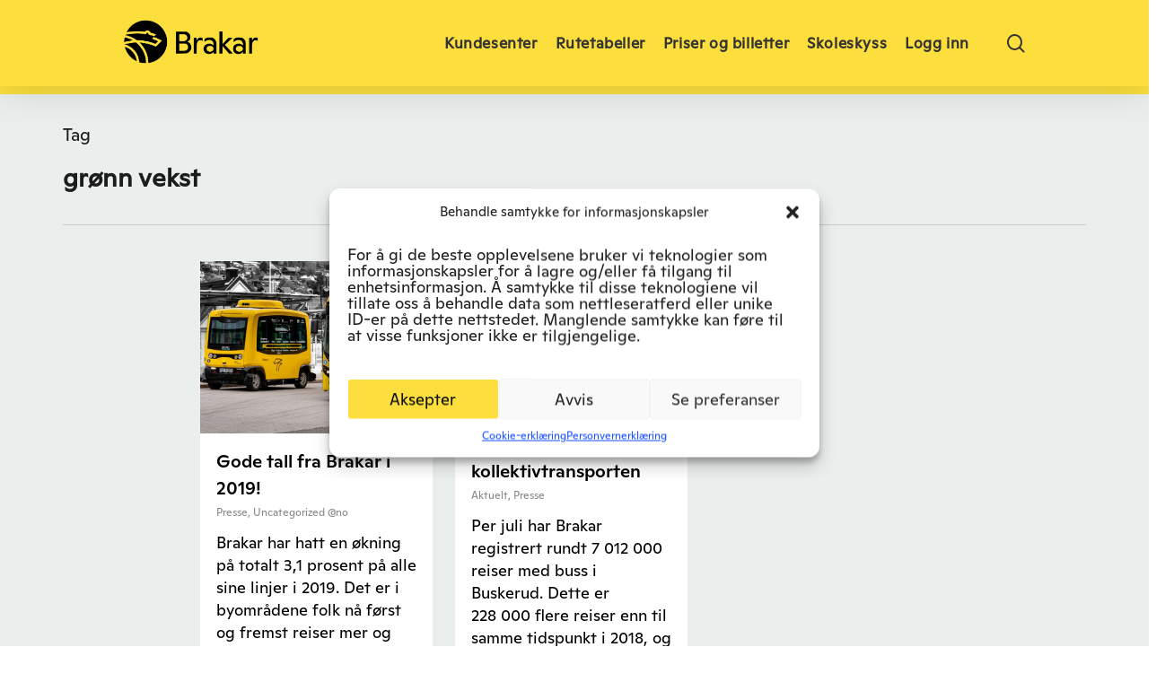

--- FILE ---
content_type: text/html; charset=UTF-8
request_url: https://brakar.no/tag/gronn-vekst/
body_size: 18850
content:
<!doctype html>
<html lang="nb-NO" class="no-js">
<head>
	<meta charset="UTF-8">

	<meta name="viewport" content="width=device-width, initial-scale=1, maximum-scale=5" /><meta name='robots' content='index, follow, max-image-preview:large, max-snippet:-1, max-video-preview:-1' />
	<style>img:is([sizes="auto" i], [sizes^="auto," i]) { contain-intrinsic-size: 3000px 1500px }</style>
	<link rel="alternate" hreflang="no" href="https://brakar.no/tag/gronn-vekst/" />
<link rel="alternate" hreflang="x-default" href="https://brakar.no/tag/gronn-vekst/" />

	<!-- This site is optimized with the Yoast SEO plugin v26.4 - https://yoast.com/wordpress/plugins/seo/ -->
	<title>grønn vekst Arkiver - Brakar</title>
	<link rel="canonical" href="https://brakar.no/tag/gronn-vekst/" />
	<meta property="og:locale" content="nb_NO" />
	<meta property="og:type" content="article" />
	<meta property="og:title" content="grønn vekst Arkiver - Brakar" />
	<meta property="og:url" content="https://brakar.no/tag/gronn-vekst/" />
	<meta property="og:site_name" content="Brakar" />
	<meta name="twitter:card" content="summary_large_image" />
	<script type="application/ld+json" class="yoast-schema-graph">{"@context":"https://schema.org","@graph":[{"@type":"CollectionPage","@id":"https://brakar.no/tag/gronn-vekst/","url":"https://brakar.no/tag/gronn-vekst/","name":"grønn vekst Arkiver - Brakar","isPartOf":{"@id":"https://brakar.no/#website"},"primaryImageOfPage":{"@id":"https://brakar.no/tag/gronn-vekst/#primaryimage"},"image":{"@id":"https://brakar.no/tag/gronn-vekst/#primaryimage"},"thumbnailUrl":"https://brakar.no/wp-content/uploads/2020/01/L1020979-1-scaled.jpg","inLanguage":"nb-NO"},{"@type":"ImageObject","inLanguage":"nb-NO","@id":"https://brakar.no/tag/gronn-vekst/#primaryimage","url":"https://brakar.no/wp-content/uploads/2020/01/L1020979-1-scaled.jpg","contentUrl":"https://brakar.no/wp-content/uploads/2020/01/L1020979-1-scaled.jpg","width":2560,"height":1895},{"@type":"WebSite","@id":"https://brakar.no/#website","url":"https://brakar.no/","name":"Brakar","description":"","publisher":{"@id":"https://brakar.no/#organization"},"potentialAction":[{"@type":"SearchAction","target":{"@type":"EntryPoint","urlTemplate":"https://brakar.no/?s={search_term_string}"},"query-input":{"@type":"PropertyValueSpecification","valueRequired":true,"valueName":"search_term_string"}}],"inLanguage":"nb-NO"},{"@type":"Organization","@id":"https://brakar.no/#organization","name":"Brakar","url":"https://brakar.no/","logo":{"@type":"ImageObject","inLanguage":"nb-NO","@id":"https://brakar.no/#/schema/logo/image/","url":"https://v.imgi.no/ny-17473-aae9504ca4ca6596a22cdc6854bc242a-1093x391/MainBrakarRGB2.png","contentUrl":"https://v.imgi.no/ny-17473-aae9504ca4ca6596a22cdc6854bc242a-1093x391/MainBrakarRGB2.png","width":1093,"height":391,"caption":"Brakar"},"image":{"@id":"https://brakar.no/#/schema/logo/image/"}}]}</script>
	<!-- / Yoast SEO plugin. -->


<link rel='dns-prefetch' href='//cdnjs.cloudflare.com' />
<link rel='dns-prefetch' href='//fonts.googleapis.com' />
<link rel="alternate" type="application/rss+xml" title="Brakar &raquo; strøm" href="https://brakar.no/feed/" />
<link rel="alternate" type="application/rss+xml" title="Brakar &raquo; kommentarstrøm" href="https://brakar.no/comments/feed/" />
<link rel="alternate" type="application/rss+xml" title="Brakar &raquo; grønn vekst stikkord-strøm" href="https://brakar.no/tag/gronn-vekst/feed/" />
<link rel="preload" href="https://brakar.no/wp-content/themes/salient/css/fonts/icomoon.woff?v=1.3" as="font" type="font/woff" crossorigin="anonymous"><link rel='stylesheet' id='wp-block-library-css' href='https://brakar.no/wp-includes/css/dist/block-library/style.min.css?ver=6.8.1' type='text/css' media='all' />
<style id='classic-theme-styles-inline-css' type='text/css'>
/*! This file is auto-generated */
.wp-block-button__link{color:#fff;background-color:#32373c;border-radius:9999px;box-shadow:none;text-decoration:none;padding:calc(.667em + 2px) calc(1.333em + 2px);font-size:1.125em}.wp-block-file__button{background:#32373c;color:#fff;text-decoration:none}
</style>
<style id='tiptip-hyperlink-group-block-style-inline-css' type='text/css'>
.wp-block-tiptip-hyperlink-group-block,.wp-block-tiptip-hyperlink-group-block a p{background-color:var(--color-bkg,none);color:var(--color-text,none);cursor:pointer;display:block}.wp-block-tiptip-hyperlink-group-block a p:hover,.wp-block-tiptip-hyperlink-group-block:hover{background-color:var(--color-bkg-hover,none)}

</style>
<style id='outermost-icon-block-style-inline-css' type='text/css'>
.wp-block-outermost-icon-block{display:flex;line-height:0}.wp-block-outermost-icon-block.has-border-color{border:none}.wp-block-outermost-icon-block .has-icon-color svg,.wp-block-outermost-icon-block.has-icon-color svg{color:currentColor}.wp-block-outermost-icon-block .has-icon-color:not(.has-no-icon-fill-color) svg,.wp-block-outermost-icon-block.has-icon-color:not(.has-no-icon-fill-color) svg{fill:currentColor}.wp-block-outermost-icon-block .icon-container{box-sizing:border-box}.wp-block-outermost-icon-block a,.wp-block-outermost-icon-block svg{height:100%;transition:transform .1s ease-in-out;width:100%}.wp-block-outermost-icon-block a:hover{transform:scale(1.1)}.wp-block-outermost-icon-block svg{transform:rotate(var(--outermost--icon-block--transform-rotate,0deg)) scaleX(var(--outermost--icon-block--transform-scale-x,1)) scaleY(var(--outermost--icon-block--transform-scale-y,1))}.wp-block-outermost-icon-block .rotate-90,.wp-block-outermost-icon-block.rotate-90{--outermost--icon-block--transform-rotate:90deg}.wp-block-outermost-icon-block .rotate-180,.wp-block-outermost-icon-block.rotate-180{--outermost--icon-block--transform-rotate:180deg}.wp-block-outermost-icon-block .rotate-270,.wp-block-outermost-icon-block.rotate-270{--outermost--icon-block--transform-rotate:270deg}.wp-block-outermost-icon-block .flip-horizontal,.wp-block-outermost-icon-block.flip-horizontal{--outermost--icon-block--transform-scale-x:-1}.wp-block-outermost-icon-block .flip-vertical,.wp-block-outermost-icon-block.flip-vertical{--outermost--icon-block--transform-scale-y:-1}.wp-block-outermost-icon-block .flip-vertical.flip-horizontal,.wp-block-outermost-icon-block.flip-vertical.flip-horizontal{--outermost--icon-block--transform-scale-x:-1;--outermost--icon-block--transform-scale-y:-1}

</style>
<style id='global-styles-inline-css' type='text/css'>
:root{--wp--preset--aspect-ratio--square: 1;--wp--preset--aspect-ratio--4-3: 4/3;--wp--preset--aspect-ratio--3-4: 3/4;--wp--preset--aspect-ratio--3-2: 3/2;--wp--preset--aspect-ratio--2-3: 2/3;--wp--preset--aspect-ratio--16-9: 16/9;--wp--preset--aspect-ratio--9-16: 9/16;--wp--preset--color--black: #000000;--wp--preset--color--cyan-bluish-gray: #abb8c3;--wp--preset--color--white: #ffffff;--wp--preset--color--pale-pink: #f78da7;--wp--preset--color--vivid-red: #cf2e2e;--wp--preset--color--luminous-vivid-orange: #ff6900;--wp--preset--color--luminous-vivid-amber: #fcb900;--wp--preset--color--light-green-cyan: #7bdcb5;--wp--preset--color--vivid-green-cyan: #00d084;--wp--preset--color--pale-cyan-blue: #8ed1fc;--wp--preset--color--vivid-cyan-blue: #0693e3;--wp--preset--color--vivid-purple: #9b51e0;--wp--preset--gradient--vivid-cyan-blue-to-vivid-purple: linear-gradient(135deg,rgba(6,147,227,1) 0%,rgb(155,81,224) 100%);--wp--preset--gradient--light-green-cyan-to-vivid-green-cyan: linear-gradient(135deg,rgb(122,220,180) 0%,rgb(0,208,130) 100%);--wp--preset--gradient--luminous-vivid-amber-to-luminous-vivid-orange: linear-gradient(135deg,rgba(252,185,0,1) 0%,rgba(255,105,0,1) 100%);--wp--preset--gradient--luminous-vivid-orange-to-vivid-red: linear-gradient(135deg,rgba(255,105,0,1) 0%,rgb(207,46,46) 100%);--wp--preset--gradient--very-light-gray-to-cyan-bluish-gray: linear-gradient(135deg,rgb(238,238,238) 0%,rgb(169,184,195) 100%);--wp--preset--gradient--cool-to-warm-spectrum: linear-gradient(135deg,rgb(74,234,220) 0%,rgb(151,120,209) 20%,rgb(207,42,186) 40%,rgb(238,44,130) 60%,rgb(251,105,98) 80%,rgb(254,248,76) 100%);--wp--preset--gradient--blush-light-purple: linear-gradient(135deg,rgb(255,206,236) 0%,rgb(152,150,240) 100%);--wp--preset--gradient--blush-bordeaux: linear-gradient(135deg,rgb(254,205,165) 0%,rgb(254,45,45) 50%,rgb(107,0,62) 100%);--wp--preset--gradient--luminous-dusk: linear-gradient(135deg,rgb(255,203,112) 0%,rgb(199,81,192) 50%,rgb(65,88,208) 100%);--wp--preset--gradient--pale-ocean: linear-gradient(135deg,rgb(255,245,203) 0%,rgb(182,227,212) 50%,rgb(51,167,181) 100%);--wp--preset--gradient--electric-grass: linear-gradient(135deg,rgb(202,248,128) 0%,rgb(113,206,126) 100%);--wp--preset--gradient--midnight: linear-gradient(135deg,rgb(2,3,129) 0%,rgb(40,116,252) 100%);--wp--preset--font-size--small: 13px;--wp--preset--font-size--medium: 20px;--wp--preset--font-size--large: 36px;--wp--preset--font-size--x-large: 42px;--wp--preset--spacing--20: 0.44rem;--wp--preset--spacing--30: 0.67rem;--wp--preset--spacing--40: 1rem;--wp--preset--spacing--50: 1.5rem;--wp--preset--spacing--60: 2.25rem;--wp--preset--spacing--70: 3.38rem;--wp--preset--spacing--80: 5.06rem;--wp--preset--shadow--natural: 6px 6px 9px rgba(0, 0, 0, 0.2);--wp--preset--shadow--deep: 12px 12px 50px rgba(0, 0, 0, 0.4);--wp--preset--shadow--sharp: 6px 6px 0px rgba(0, 0, 0, 0.2);--wp--preset--shadow--outlined: 6px 6px 0px -3px rgba(255, 255, 255, 1), 6px 6px rgba(0, 0, 0, 1);--wp--preset--shadow--crisp: 6px 6px 0px rgba(0, 0, 0, 1);}:where(.is-layout-flex){gap: 0.5em;}:where(.is-layout-grid){gap: 0.5em;}body .is-layout-flex{display: flex;}.is-layout-flex{flex-wrap: wrap;align-items: center;}.is-layout-flex > :is(*, div){margin: 0;}body .is-layout-grid{display: grid;}.is-layout-grid > :is(*, div){margin: 0;}:where(.wp-block-columns.is-layout-flex){gap: 2em;}:where(.wp-block-columns.is-layout-grid){gap: 2em;}:where(.wp-block-post-template.is-layout-flex){gap: 1.25em;}:where(.wp-block-post-template.is-layout-grid){gap: 1.25em;}.has-black-color{color: var(--wp--preset--color--black) !important;}.has-cyan-bluish-gray-color{color: var(--wp--preset--color--cyan-bluish-gray) !important;}.has-white-color{color: var(--wp--preset--color--white) !important;}.has-pale-pink-color{color: var(--wp--preset--color--pale-pink) !important;}.has-vivid-red-color{color: var(--wp--preset--color--vivid-red) !important;}.has-luminous-vivid-orange-color{color: var(--wp--preset--color--luminous-vivid-orange) !important;}.has-luminous-vivid-amber-color{color: var(--wp--preset--color--luminous-vivid-amber) !important;}.has-light-green-cyan-color{color: var(--wp--preset--color--light-green-cyan) !important;}.has-vivid-green-cyan-color{color: var(--wp--preset--color--vivid-green-cyan) !important;}.has-pale-cyan-blue-color{color: var(--wp--preset--color--pale-cyan-blue) !important;}.has-vivid-cyan-blue-color{color: var(--wp--preset--color--vivid-cyan-blue) !important;}.has-vivid-purple-color{color: var(--wp--preset--color--vivid-purple) !important;}.has-black-background-color{background-color: var(--wp--preset--color--black) !important;}.has-cyan-bluish-gray-background-color{background-color: var(--wp--preset--color--cyan-bluish-gray) !important;}.has-white-background-color{background-color: var(--wp--preset--color--white) !important;}.has-pale-pink-background-color{background-color: var(--wp--preset--color--pale-pink) !important;}.has-vivid-red-background-color{background-color: var(--wp--preset--color--vivid-red) !important;}.has-luminous-vivid-orange-background-color{background-color: var(--wp--preset--color--luminous-vivid-orange) !important;}.has-luminous-vivid-amber-background-color{background-color: var(--wp--preset--color--luminous-vivid-amber) !important;}.has-light-green-cyan-background-color{background-color: var(--wp--preset--color--light-green-cyan) !important;}.has-vivid-green-cyan-background-color{background-color: var(--wp--preset--color--vivid-green-cyan) !important;}.has-pale-cyan-blue-background-color{background-color: var(--wp--preset--color--pale-cyan-blue) !important;}.has-vivid-cyan-blue-background-color{background-color: var(--wp--preset--color--vivid-cyan-blue) !important;}.has-vivid-purple-background-color{background-color: var(--wp--preset--color--vivid-purple) !important;}.has-black-border-color{border-color: var(--wp--preset--color--black) !important;}.has-cyan-bluish-gray-border-color{border-color: var(--wp--preset--color--cyan-bluish-gray) !important;}.has-white-border-color{border-color: var(--wp--preset--color--white) !important;}.has-pale-pink-border-color{border-color: var(--wp--preset--color--pale-pink) !important;}.has-vivid-red-border-color{border-color: var(--wp--preset--color--vivid-red) !important;}.has-luminous-vivid-orange-border-color{border-color: var(--wp--preset--color--luminous-vivid-orange) !important;}.has-luminous-vivid-amber-border-color{border-color: var(--wp--preset--color--luminous-vivid-amber) !important;}.has-light-green-cyan-border-color{border-color: var(--wp--preset--color--light-green-cyan) !important;}.has-vivid-green-cyan-border-color{border-color: var(--wp--preset--color--vivid-green-cyan) !important;}.has-pale-cyan-blue-border-color{border-color: var(--wp--preset--color--pale-cyan-blue) !important;}.has-vivid-cyan-blue-border-color{border-color: var(--wp--preset--color--vivid-cyan-blue) !important;}.has-vivid-purple-border-color{border-color: var(--wp--preset--color--vivid-purple) !important;}.has-vivid-cyan-blue-to-vivid-purple-gradient-background{background: var(--wp--preset--gradient--vivid-cyan-blue-to-vivid-purple) !important;}.has-light-green-cyan-to-vivid-green-cyan-gradient-background{background: var(--wp--preset--gradient--light-green-cyan-to-vivid-green-cyan) !important;}.has-luminous-vivid-amber-to-luminous-vivid-orange-gradient-background{background: var(--wp--preset--gradient--luminous-vivid-amber-to-luminous-vivid-orange) !important;}.has-luminous-vivid-orange-to-vivid-red-gradient-background{background: var(--wp--preset--gradient--luminous-vivid-orange-to-vivid-red) !important;}.has-very-light-gray-to-cyan-bluish-gray-gradient-background{background: var(--wp--preset--gradient--very-light-gray-to-cyan-bluish-gray) !important;}.has-cool-to-warm-spectrum-gradient-background{background: var(--wp--preset--gradient--cool-to-warm-spectrum) !important;}.has-blush-light-purple-gradient-background{background: var(--wp--preset--gradient--blush-light-purple) !important;}.has-blush-bordeaux-gradient-background{background: var(--wp--preset--gradient--blush-bordeaux) !important;}.has-luminous-dusk-gradient-background{background: var(--wp--preset--gradient--luminous-dusk) !important;}.has-pale-ocean-gradient-background{background: var(--wp--preset--gradient--pale-ocean) !important;}.has-electric-grass-gradient-background{background: var(--wp--preset--gradient--electric-grass) !important;}.has-midnight-gradient-background{background: var(--wp--preset--gradient--midnight) !important;}.has-small-font-size{font-size: var(--wp--preset--font-size--small) !important;}.has-medium-font-size{font-size: var(--wp--preset--font-size--medium) !important;}.has-large-font-size{font-size: var(--wp--preset--font-size--large) !important;}.has-x-large-font-size{font-size: var(--wp--preset--font-size--x-large) !important;}
:where(.wp-block-post-template.is-layout-flex){gap: 1.25em;}:where(.wp-block-post-template.is-layout-grid){gap: 1.25em;}
:where(.wp-block-columns.is-layout-flex){gap: 2em;}:where(.wp-block-columns.is-layout-grid){gap: 2em;}
:root :where(.wp-block-pullquote){font-size: 1.5em;line-height: 1.6;}
</style>
<link rel='stylesheet' id='wpml-blocks-css' href='https://brakar.no/wp-content/plugins/sitepress-multilingual-cms/dist/css/blocks/styles.css?ver=4.6.13' type='text/css' media='all' />
<link rel='stylesheet' id='br-styles-css' href='https://brakar.no/wp-content/plugins/br-buslines-timetables/styles.css?ver=6.8.1' type='text/css' media='all' />
<link rel='stylesheet' id='br-admin-style-css' href='https://brakar.no/wp-content/plugins/br-travelcards/br_travelcard.css?ver=6.8.1' type='text/css' media='all' />
<link rel='stylesheet' id='br-traffic-msg-css' href='https://brakar.no/wp-content/plugins/br_traffic_msg/br-traffic-msg.css?ver=6.8.1' type='text/css' media='all' />
<link rel='stylesheet' id='sp-ea-font-awesome-css' href='https://brakar.no/wp-content/plugins/easy-accordion-pro/public/assets/css/font-awesome.min.css?ver=2.3.7' type='text/css' media='all' />
<link rel='stylesheet' id='sp-ea-animation-css' href='https://brakar.no/wp-content/plugins/easy-accordion-pro/public/assets/css/animate.css?ver=2.3.7' type='text/css' media='all' />
<link rel='stylesheet' id='sp-ea-style-css' href='https://brakar.no/wp-content/plugins/easy-accordion-pro/public/assets/css/ea-style.css?ver=2.3.7' type='text/css' media='all' />
<style id='sp-ea-style-inline-css' type='text/css'>
#sp-ea-120 .spcollapsing{height: 0; overflow: hidden; transition-property: height; transition-duration: 500ms;}#sp-ea-120.sp-easy-accordion>.sp-ea-single.eap_inactive>.ea-header a{background-color: #bb0000 !important; color: #fff !important;}#sp-ea-120 #eap_faq_search_bar_container input{display:none; opacity:0;}#sp-ea-120 #eap_faq_search_bar_container ::before{content:"";}#sp-ea-120.sp-easy-accordion>.sp-ea-single>.sp-collapse>.ea-body p{ padding:0px}td {line-height: 1.8em!important;padding-bottom:16px!important;}@media only screen and (max-width: 768px) { td { line-height: 1.6em!important; }}
</style>
<link rel='stylesheet' id='route_planner_search_datetime_picker_css-css' href='https://brakar.no/wp-content/plugins/routeplanner_search_widget/css/jquery.datetimepicker.css?ver=6.8.1' type='text/css' media='all' />
<link rel='stylesheet' id='route_planner_search_time_picker_css-css' href='https://brakar.no/wp-content/plugins/routeplanner_search_widget/css/jquery.timepicker.css?ver=6.8.1' type='text/css' media='all' />
<link rel='stylesheet' id='select2-css' href='https://brakar.no/wp-content/themes/salient/css/build/plugins/select2.css?ver=4.0.1' type='text/css' media='all' />
<link rel='stylesheet' id='route_planner_search_css-css' href='https://brakar.no/wp-content/plugins/routeplanner_search_widget/css/route_planner_search.css?ver=1.0.0' type='text/css' media='all' />
<link rel='stylesheet' id='route_planner_search_icon_css-css' href='https://cdnjs.cloudflare.com/ajax/libs/font-awesome/4.7.0/css/font-awesome.min.css?ver=6.8.1' type='text/css' media='all' />
<link rel='stylesheet' id='theme-my-login-css' href='https://brakar.no/wp-content/plugins/theme-my-login/assets/styles/theme-my-login.min.css?ver=7.1.14' type='text/css' media='all' />
<link rel='stylesheet' id='timetable_search_timetable_css-css' href='https://brakar.no/wp-content/plugins/timetable_search_widget/css/timetable.css?ver=6.8.1' type='text/css' media='all' />
<link rel='stylesheet' id='wpml-menu-item-0-css' href='https://brakar.no/wp-content/plugins/sitepress-multilingual-cms/templates/language-switchers/menu-item/style.min.css?ver=1' type='text/css' media='all' />
<link rel='stylesheet' id='cmplz-general-css' href='https://brakar.no/wp-content/plugins/complianz-gdpr-premium/assets/css/cookieblocker.min.css?ver=1763705837' type='text/css' media='all' />
<link rel='stylesheet' id='salient-grid-system-css' href='https://brakar.no/wp-content/themes/salient/css/build/grid-system.css?ver=15.0.6' type='text/css' media='all' />
<link rel='stylesheet' id='main-styles-css' href='https://brakar.no/wp-content/themes/salient/css/build/style.css?ver=15.0.6' type='text/css' media='all' />
<style id='main-styles-inline-css' type='text/css'>
.wpb_row.vc_row.top-level .column-image-bg-wrap[data-n-parallax-bg="true"] .column-image-bg,.wpb_row.vc_row.top-level + .wpb_row .column-image-bg-wrap[data-n-parallax-bg="true"] .column-image-bg,#portfolio-extra > .wpb_row.vc_row.parallax_section:first-child .row-bg{transform:none!important;height:100%!important;opacity:1;}#portfolio-extra > .wpb_row.vc_row.parallax_section .row-bg{background-attachment:scroll;}.scroll-down-wrap.hidden{transform:none;opacity:1;}#ajax-loading-screen[data-disable-mobile="0"]{display:none!important;}body[data-slide-out-widget-area-style="slide-out-from-right"].material .slide_out_area_close.hide_until_rendered{opacity:0;}
</style>
<link rel='stylesheet' id='nectar_default_font_open_sans-css' href='https://fonts.googleapis.com/css?family=Open+Sans%3A300%2C400%2C600%2C700&#038;subset=latin%2Clatin-ext&#038;display=swap' type='text/css' media='all' />
<link rel='stylesheet' id='nectar-blog-masonry-core-css' href='https://brakar.no/wp-content/themes/salient/css/build/blog/masonry-core.css?ver=15.0.6' type='text/css' media='all' />
<link rel='stylesheet' id='responsive-css' href='https://brakar.no/wp-content/themes/salient/css/build/responsive.css?ver=15.0.6' type='text/css' media='all' />
<link rel='stylesheet' id='skin-material-css' href='https://brakar.no/wp-content/themes/salient/css/build/skin-material.css?ver=15.0.6' type='text/css' media='all' />
<style id='salient-wp-menu-dynamic-fallback-inline-css' type='text/css'>
#header-outer .nectar-ext-menu-item .image-layer-outer,#header-outer .nectar-ext-menu-item .image-layer,#header-outer .nectar-ext-menu-item .color-overlay,#slide-out-widget-area .nectar-ext-menu-item .image-layer-outer,#slide-out-widget-area .nectar-ext-menu-item .color-overlay,#slide-out-widget-area .nectar-ext-menu-item .image-layer{position:absolute;top:0;left:0;width:100%;height:100%;overflow:hidden;}.nectar-ext-menu-item .inner-content{position:relative;z-index:10;width:100%;}.nectar-ext-menu-item .image-layer{background-size:cover;background-position:center;transition:opacity 0.25s ease 0.1s;}#header-outer nav .nectar-ext-menu-item .image-layer:not(.loaded){background-image:none!important;}#header-outer nav .nectar-ext-menu-item .image-layer{opacity:0;}#header-outer nav .nectar-ext-menu-item .image-layer.loaded{opacity:1;}.nectar-ext-menu-item span[class*="inherit-h"] + .menu-item-desc{margin-top:0.4rem;}#mobile-menu .nectar-ext-menu-item .title,#slide-out-widget-area .nectar-ext-menu-item .title,.nectar-ext-menu-item .menu-title-text,.nectar-ext-menu-item .menu-item-desc{position:relative;}.nectar-ext-menu-item .menu-item-desc{display:block;line-height:1.4em;}body #slide-out-widget-area .nectar-ext-menu-item .menu-item-desc{line-height:1.4em;}#mobile-menu .nectar-ext-menu-item .title,#slide-out-widget-area .nectar-ext-menu-item:not(.style-img-above-text) .title,.nectar-ext-menu-item:not(.style-img-above-text) .menu-title-text,.nectar-ext-menu-item:not(.style-img-above-text) .menu-item-desc,.nectar-ext-menu-item:not(.style-img-above-text) i:before,.nectar-ext-menu-item:not(.style-img-above-text) .svg-icon{color:#fff;}#mobile-menu .nectar-ext-menu-item.style-img-above-text .title{color:inherit;}.sf-menu li ul li a .nectar-ext-menu-item .menu-title-text:after{display:none;}.menu-item .widget-area-active[data-margin="default"] > div:not(:last-child){margin-bottom:20px;}.nectar-ext-menu-item .color-overlay{transition:opacity 0.5s cubic-bezier(.15,.75,.5,1);}.nectar-ext-menu-item:hover .hover-zoom-in-slow .image-layer{transform:scale(1.15);transition:transform 4s cubic-bezier(0.1,0.2,.7,1);}.nectar-ext-menu-item:hover .hover-zoom-in-slow .color-overlay{transition:opacity 1.5s cubic-bezier(.15,.75,.5,1);}.nectar-ext-menu-item .hover-zoom-in-slow .image-layer{transition:transform 0.5s cubic-bezier(.15,.75,.5,1);}.nectar-ext-menu-item .hover-zoom-in-slow .color-overlay{transition:opacity 0.5s cubic-bezier(.15,.75,.5,1);}.nectar-ext-menu-item:hover .hover-zoom-in .image-layer{transform:scale(1.12);}.nectar-ext-menu-item .hover-zoom-in .image-layer{transition:transform 0.5s cubic-bezier(.15,.75,.5,1);}.nectar-ext-menu-item{display:flex;text-align:left;}#slide-out-widget-area .nectar-ext-menu-item .title,#slide-out-widget-area .nectar-ext-menu-item .menu-item-desc,#slide-out-widget-area .nectar-ext-menu-item .menu-title-text,#mobile-menu .nectar-ext-menu-item .title,#mobile-menu .nectar-ext-menu-item .menu-item-desc,#mobile-menu .nectar-ext-menu-item .menu-title-text{color:inherit!important;}#slide-out-widget-area .nectar-ext-menu-item,#mobile-menu .nectar-ext-menu-item{display:block;}#slide-out-widget-area.fullscreen-alt .nectar-ext-menu-item,#slide-out-widget-area.fullscreen .nectar-ext-menu-item{text-align:center;}#header-outer .nectar-ext-menu-item.style-img-above-text .image-layer-outer,#slide-out-widget-area .nectar-ext-menu-item.style-img-above-text .image-layer-outer{position:relative;}#header-outer .nectar-ext-menu-item.style-img-above-text,#slide-out-widget-area .nectar-ext-menu-item.style-img-above-text{flex-direction:column;}
</style>
<link rel='stylesheet' id='tablepress-default-css' href='https://brakar.no/wp-content/tablepress-combined.min.css?ver=15' type='text/css' media='all' />
<link rel='stylesheet' id='dynamic-css-css' href='https://brakar.no/wp-content/themes/salient/css/salient-dynamic-styles.css?ver=61198' type='text/css' media='all' />
<style id='dynamic-css-inline-css' type='text/css'>
.archive.author .row .col.section-title span,.archive.category .row .col.section-title span,.archive.tag .row .col.section-title span,.archive.date .row .col.section-title span{padding-left:0}body.author #page-header-wrap #page-header-bg,body.category #page-header-wrap #page-header-bg,body.tag #page-header-wrap #page-header-bg,body.date #page-header-wrap #page-header-bg{height:auto;padding-top:8%;padding-bottom:8%;}.archive #page-header-wrap{height:auto;}.archive.category .row .col.section-title p,.archive.tag .row .col.section-title p{margin-top:10px;}body[data-bg-header="true"].category .container-wrap,body[data-bg-header="true"].author .container-wrap,body[data-bg-header="true"].date .container-wrap,body[data-bg-header="true"].blog .container-wrap{padding-top:4.1em!important}body[data-bg-header="true"].archive .container-wrap.meta_overlaid_blog,body[data-bg-header="true"].category .container-wrap.meta_overlaid_blog,body[data-bg-header="true"].author .container-wrap.meta_overlaid_blog,body[data-bg-header="true"].date .container-wrap.meta_overlaid_blog{padding-top:0!important;}body.archive #page-header-bg:not(.fullscreen-header) .span_6{position:relative;-webkit-transform:none;transform:none;top:0;}@media only screen and (min-width:1000px){body #ajax-content-wrap.no-scroll{min-height:calc(100vh - 121px);height:calc(100vh - 121px)!important;}}@media only screen and (min-width:1000px){#page-header-wrap.fullscreen-header,#page-header-wrap.fullscreen-header #page-header-bg,html:not(.nectar-box-roll-loaded) .nectar-box-roll > #page-header-bg.fullscreen-header,.nectar_fullscreen_zoom_recent_projects,#nectar_fullscreen_rows:not(.afterLoaded) > div{height:calc(100vh - 120px);}.wpb_row.vc_row-o-full-height.top-level,.wpb_row.vc_row-o-full-height.top-level > .col.span_12{min-height:calc(100vh - 120px);}html:not(.nectar-box-roll-loaded) .nectar-box-roll > #page-header-bg.fullscreen-header{top:121px;}.nectar-slider-wrap[data-fullscreen="true"]:not(.loaded),.nectar-slider-wrap[data-fullscreen="true"]:not(.loaded) .swiper-container{height:calc(100vh - 119px)!important;}.admin-bar .nectar-slider-wrap[data-fullscreen="true"]:not(.loaded),.admin-bar .nectar-slider-wrap[data-fullscreen="true"]:not(.loaded) .swiper-container{height:calc(100vh - 119px - 32px)!important;}}.admin-bar[class*="page-template-template-no-header"] .wpb_row.vc_row-o-full-height.top-level,.admin-bar[class*="page-template-template-no-header"] .wpb_row.vc_row-o-full-height.top-level > .col.span_12{min-height:calc(100vh - 32px);}body[class*="page-template-template-no-header"] .wpb_row.vc_row-o-full-height.top-level,body[class*="page-template-template-no-header"] .wpb_row.vc_row-o-full-height.top-level > .col.span_12{min-height:100vh;}@media only screen and (max-width:999px){.using-mobile-browser #nectar_fullscreen_rows:not(.afterLoaded):not([data-mobile-disable="on"]) > div{height:calc(100vh - 131px);}.using-mobile-browser .wpb_row.vc_row-o-full-height.top-level,.using-mobile-browser .wpb_row.vc_row-o-full-height.top-level > .col.span_12,[data-permanent-transparent="1"].using-mobile-browser .wpb_row.vc_row-o-full-height.top-level,[data-permanent-transparent="1"].using-mobile-browser .wpb_row.vc_row-o-full-height.top-level > .col.span_12{min-height:calc(100vh - 131px);}html:not(.nectar-box-roll-loaded) .nectar-box-roll > #page-header-bg.fullscreen-header,.nectar_fullscreen_zoom_recent_projects,.nectar-slider-wrap[data-fullscreen="true"]:not(.loaded),.nectar-slider-wrap[data-fullscreen="true"]:not(.loaded) .swiper-container,#nectar_fullscreen_rows:not(.afterLoaded):not([data-mobile-disable="on"]) > div{height:calc(100vh - 78px);}.wpb_row.vc_row-o-full-height.top-level,.wpb_row.vc_row-o-full-height.top-level > .col.span_12{min-height:calc(100vh - 78px);}body[data-transparent-header="false"] #ajax-content-wrap.no-scroll{min-height:calc(100vh - 78px);height:calc(100vh - 78px);}}.screen-reader-text,.nectar-skip-to-content:not(:focus){border:0;clip:rect(1px,1px,1px,1px);clip-path:inset(50%);height:1px;margin:-1px;overflow:hidden;padding:0;position:absolute!important;width:1px;word-wrap:normal!important;}.row .col img:not([srcset]){width:auto;}.row .col img.img-with-animation.nectar-lazy:not([srcset]){width:100%;}
#sp-ea-212.sp-easy-accordion>.sp-ea-single {

    border-radius: 10px!important;
}

.wp-block-latest-posts__featured-image img {
    height: 180px!important;
    object-fit: cover!important;
    border-radius: 10px!important;
    min-height: unset!important;
}

p, #sp-ea-212.sp-easy-accordion>.sp-ea-single>.sp-collapse>.ea-body p, .ea-body p  {
    font-size: 18px!important;
}

body .ui-widget, .ui-datepicker td span, .ui-datepicker td a  {
    font-size: 18px;
    line-height: 22px;
}

@media only screen and (max-width: 400px) {
  h3 {
    font-size: 24px!important;
  }
}
</style>
<link rel='stylesheet' id='salient-child-style-css' href='https://brakar.no/wp-content/themes/salient-child/style.css?ver=15.0.6' type='text/css' media='all' />
<link rel='stylesheet' id='jquery-ui-css' href='https://brakar.no/wp-content/themes/salient-child/css/jquery-ui.css?ver=6.8.1' type='text/css' media='all' />
<link rel='stylesheet' id='bootstrap-css' href='https://brakar.no/wp-content/themes/salient-child/bower_components/bootstrap/dist/css/bootstrap.min.css?ver=6.8.1' type='text/css' media='all' />
<link rel='stylesheet' id='redux-google-fonts-salient_redux-css' href='https://fonts.googleapis.com/css?family=ABCG+Regular%3A700%7CABCG+Bold%7CABCG+Medium%3A500%7CABCG+Regular+Italic&#038;display=swap&#038;ver=1764074658' type='text/css' media='all' />
<script type="text/javascript" id="wpml-cookie-js-extra">
/* <![CDATA[ */
var wpml_cookies = {"wp-wpml_current_language":{"value":"no","expires":1,"path":"\/"}};
var wpml_cookies = {"wp-wpml_current_language":{"value":"no","expires":1,"path":"\/"}};
/* ]]> */
</script>
<script type="text/javascript" src="https://brakar.no/wp-content/plugins/sitepress-multilingual-cms/res/js/cookies/language-cookie.js?ver=4.6.13" id="wpml-cookie-js" defer="defer" data-wp-strategy="defer"></script>
<script type="text/javascript" src="https://brakar.no/wp-includes/js/jquery/jquery.min.js?ver=3.7.1" id="jquery-core-js"></script>
<script type="text/javascript" src="https://brakar.no/wp-includes/js/jquery/jquery-migrate.min.js?ver=3.4.1" id="jquery-migrate-js"></script>
<script type="text/javascript" id="br-ajax-script-js-extra">
/* <![CDATA[ */
var br_ajax_object = {"ajax_url":"https:\/\/brakar.no\/wp-admin\/admin-ajax.php"};
/* ]]> */
</script>
<script type="text/javascript" src="https://brakar.no/wp-content/plugins/br-travelcards/js/br-travelcards.js?ver=6.8.1" id="br-ajax-script-js"></script>
<script type="text/javascript" src="https://brakar.no/wp-content/plugins/routeplanner_search_widget/js/gmaps.0.4.25.min.js?ver=1" id="gmaps-js"></script>
<script type="text/javascript" src="https://brakar.no/wp-content/plugins/routeplanner_search_widget/js/moment.min.js?ver=2.18.1" id="route_planner_search_moment_js-js"></script>
<script type="text/javascript" src="https://brakar.no/wp-content/plugins/routeplanner_search_widget/js/moment-timezone.js?ver=0.5.14" id="route_planner_search_moment_tz_js-js"></script>
<script type="text/javascript" src="https://brakar.no/wp-content/plugins/routeplanner_search_widget/js/locale/nb.js?ver=1.0" id="route_planner_search_moment_norwegian_js-js"></script>
<script type="text/javascript" src="https://brakar.no/wp-content/plugins/routeplanner_search_widget/js/jquery.datetimepicker.full.min.js?ver=1.0" id="route_planner_search_datetime_picker_js-js"></script>
<script type="text/javascript" src="https://brakar.no/wp-content/plugins/routeplanner_search_widget/js/jquery.timepicker.min.js?ver=1.0" id="route_planner_search_time_picker_js-js"></script>
<script type="text/javascript" id="route_planner_search_js-js-extra">
/* <![CDATA[ */
var offer_ajax = {"ajax_url":"https:\/\/brakar.no\/wp-admin\/admin-ajax.php"};
/* ]]> */
</script>
<script type="text/javascript" id="route_planner_search_js-js-before">
/* <![CDATA[ */
var _sis_api_url = 'https://brakar.no';
var routePlannerTranslations = {"operated_by":"Kj\u00f8res av:","operator_unknown":"Operator unknown","platform":"Plattform","nothing_found":"Fant ingen treff","nothing_found_extended":"Vi finner ingen steder med dette navnet. Sjekk at du har skrevet det riktig.","dep":"Avg","arr":"Ank","click_to_see_map":"klikk for \u00e5 se kart","stops":"Holdeplasser","waiting_time":"Neste avgang g\u00e5r fra denne holdeplassen. Ventetiden er ca. &lt;hours&gt; timer og &lt;minutes&gt; minutter.","minutes":"minutter","go_approx":"G\u00e5 ca.","arrival":"Ankomst","travel_time":"Reisetid","previous_departures":"Tidligere avganger","later_departures":"Senere avganger","enter_from_stop":"Vennligst spesifiser en gyldige holdeplasser i FRA feltene.","enter_to_stop":"Vennligst spesifiser en gyldige holdeplasser i TIL feltene.","date_error":"Vennligst velg et fremtidig tidspunkt.","_adult":"1 x voksen","adult":"Voksen","_child":"1 x barn\/honn\u00f8r","price":"Pris","price_for_trip":"Pris for denne reisen:","no_price":"Finner ikke pris for denne reisen","book":"Bestill her","flex_book":"P\u00e5 denne strekningen er det mulig \u00e5 bestille Brakar Fleks. Les mer p\u00e5 brakar.no\/fleks.","brakar_fleks":"Brakar fleks","cancellation":"Innstilt","boarding_only":"Kun p\u00e5stigning","aligthning_only":"Kun avstigning","no_boarding_no_aligthning":"Does not stop here"};
/* ]]> */
</script>
<script type="text/javascript" src="https://brakar.no/wp-content/plugins/routeplanner_search_widget/js/route_planner_search.js?ver=1.2.7" id="route_planner_search_js-js"></script>
<script type="text/javascript" id="brakar_main-js-before">
/* <![CDATA[ */
var timeOffset = 1;
/* ]]> */
</script>
<script type="text/javascript" src="https://brakar.no/wp-content/themes/salient-child/js/main.js?ver=1" id="brakar_main-js"></script>
<script type="text/javascript" src="https://brakar.no/wp-content/plugins/routeplanner_search_widget/js/main.js?ver=2.18.1" id="route_planner_search_main_js-js"></script>
<script type="text/javascript" src="https://brakar.no/wp-content/plugins/timetable_search_widget/js/timetable.js?ver=1.0" id="timetable_search_timetable_js-js"></script>
<script type="text/javascript" src="https://brakar.no/wp-content/themes/salient-child/bower_components/bootstrap/dist/js/bootstrap.min.js?ver=1" id="bootstrap-js-js"></script>
<script type="text/javascript" src="https://brakar.no/wp-content/themes/salient-child/js/jquery-ui.min.js?ver=1.0" id="jquery_ui-js"></script>
<link rel="https://api.w.org/" href="https://brakar.no/wp-json/" /><link rel="alternate" title="JSON" type="application/json" href="https://brakar.no/wp-json/wp/v2/tags/197" /><link rel="EditURI" type="application/rsd+xml" title="RSD" href="https://brakar.no/xmlrpc.php?rsd" />
<meta name="generator" content="WordPress 6.8.1" />
<meta name="generator" content="WPML ver:4.6.13 stt:1,38;" />
			<style>.cmplz-hidden {
					display: none !important;
				}</style><script type="text/javascript"> var root = document.getElementsByTagName( "html" )[0]; root.setAttribute( "class", "js" ); </script><meta name="generator" content="Powered by WPBakery Page Builder - drag and drop page builder for WordPress."/>
<noscript><style> .wpb_animate_when_almost_visible { opacity: 1; }</style></noscript>	<script type="text/javascript" src="//maps.google.com/maps/api/js?libraries=geometry&key=AIzaSyD9QXUG6j8yiSSi7NYkP0SgJvR-vlITk1k&language=no&region=no" async defer></script>
</head><body data-cmplz=1 class="archive tag tag-gronn-vekst tag-197 wp-theme-salient wp-child-theme-salient-child material wpb-js-composer js-comp-ver-6.9.1 vc_responsive" data-footer-reveal="false" data-footer-reveal-shadow="none" data-header-format="default" data-body-border="off" data-boxed-style="" data-header-breakpoint="1000" data-dropdown-style="minimal" data-cae="easeOutCubic" data-cad="750" data-megamenu-width="contained" data-aie="none" data-ls="fancybox" data-apte="standard" data-hhun="1" data-fancy-form-rcs="default" data-form-style="default" data-form-submit="regular" data-is="minimal" data-button-style="slightly_rounded" data-user-account-button="false" data-flex-cols="true" data-col-gap="default" data-header-inherit-rc="false" data-header-search="true" data-animated-anchors="true" data-ajax-transitions="false" data-full-width-header="false" data-slide-out-widget-area="true" data-slide-out-widget-area-style="simple" data-user-set-ocm="1" data-loading-animation="none" data-bg-header="false" data-responsive="1" data-ext-responsive="true" data-ext-padding="90" data-header-resize="0" data-header-color="custom" data-transparent-header="false" data-cart="false" data-remove-m-parallax="" data-remove-m-video-bgs="" data-m-animate="0" data-force-header-trans-color="light" data-smooth-scrolling="0" data-permanent-transparent="false" >
	
	<script type="text/javascript">
	 (function(window, document) {

		 if(navigator.userAgent.match(/(Android|iPod|iPhone|iPad|BlackBerry|IEMobile|Opera Mini)/)) {
			 document.body.className += " using-mobile-browser mobile ";
		 }

		 if( !("ontouchstart" in window) ) {

			 var body = document.querySelector("body");
			 var winW = window.innerWidth;
			 var bodyW = body.clientWidth;

			 if (winW > bodyW + 4) {
				 body.setAttribute("style", "--scroll-bar-w: " + (winW - bodyW - 4) + "px");
			 } else {
				 body.setAttribute("style", "--scroll-bar-w: 0px");
			 }
		 }

	 })(window, document);
   </script><script async src="https://www.googletagmanager.com/gtag/js?id=G-GJGX0D3P0T"></script>
<script>
  window.dataLayer = window.dataLayer || [];
  function gtag(){dataLayer.push(arguments);}
  gtag('js', new Date());
  gtag('config', 'G-GJGX0D3P0T');
</script>
<script type='text/javascript' defer>

var fc_JS=document.createElement('script');

fc_JS.type='text/javascript';

fc_JS.src='https://wchat.freshchat.com/js/widget.js?t='+Date.now();

(document.body?document.body:document.getElementsByTagName('head')[0]).appendChild(fc_JS);

window.fcSettings = { token:'09df0958-1227-4a73-94e0-de90fa178f51', host : 'https://wchat.freshchat.com'};

</script><a href="#ajax-content-wrap" class="nectar-skip-to-content">Skip to main content</a><div class="ocm-effect-wrap"><div class="ocm-effect-wrap-inner">	
	<div id="header-space"  data-header-mobile-fixed='1'></div> 
	
		<div id="header-outer" data-has-menu="true" data-has-buttons="yes" data-header-button_style="default" data-using-pr-menu="false" data-mobile-fixed="1" data-ptnm="false" data-lhe="animated_underline" data-user-set-bg="#fcdf3d" data-format="default" data-permanent-transparent="false" data-megamenu-rt="0" data-remove-fixed="1" data-header-resize="0" data-cart="false" data-transparency-option="0" data-box-shadow="large" data-shrink-num="6" data-using-secondary="0" data-using-logo="1" data-logo-height="65" data-m-logo-height="55" data-padding="28" data-full-width="false" data-condense="false" >
		
<div id="search-outer" class="nectar">
	<div id="search">
		<div class="container">
			 <div id="search-box">
				 <div class="inner-wrap">
					 <div class="col span_12">
						  <form role="search" action="https://brakar.no/" method="GET">
														 <input type="text" name="s"  value="" aria-label="Søk" placeholder="Search" />
							 
						<span>Trykk enter for å søke og ESC for å lukke</span>
												</form>
					</div><!--/span_12-->
				</div><!--/inner-wrap-->
			 </div><!--/search-box-->
			 <div id="close"><a href="#"><span class="screen-reader-text">Lukk søk</span>
				<span class="close-wrap"> <span class="close-line close-line1"></span> <span class="close-line close-line2"></span> </span>				 </a></div>
		 </div><!--/container-->
	</div><!--/search-->
</div><!--/search-outer-->

<header id="top">
	<div class="container">
		<div class="row">
			<div class="col span_3">
								<a id="logo" href="https://brakar.no" data-supplied-ml-starting-dark="false" data-supplied-ml-starting="false" data-supplied-ml="false" >
					<img class="stnd skip-lazy dark-version" width="1093" height="391" alt="Brakar" src="https://brakar.no/wp-content/uploads/2022/12/MainBrakarRGB2.png"  />				</a>
							</div><!--/span_3-->

			<div class="col span_9 col_last">
									<div class="nectar-mobile-only mobile-header"><div class="inner"></div></div>
									<a class="mobile-search" href="#searchbox"><span class="nectar-icon icon-salient-search" aria-hidden="true"></span><span class="screen-reader-text">Søk</span></a>
														<div class="slide-out-widget-area-toggle mobile-icon simple" data-custom-color="false" data-icon-animation="simple-transform">
						<div> <a href="#sidewidgetarea" aria-label="Navigation Menu" aria-expanded="false" class="closed">
							<span class="screen-reader-text">Menu</span><span aria-hidden="true"> <i class="lines-button x2"> <i class="lines"></i> </i> </span>
						</a></div>
					</div>
				
									<nav>
													<ul class="sf-menu">
								<li id="menu-item-19352" class="menu-item menu-item-type-post_type menu-item-object-page nectar-regular-menu-item menu-item-19352"><a href="https://brakar.no/kundesenter/"><span class="menu-title-text">Kundesenter</span></a></li>
<li id="menu-item-19353" class="menu-item menu-item-type-post_type menu-item-object-page nectar-regular-menu-item menu-item-19353"><a href="https://brakar.no/ruter/"><span class="menu-title-text">Rutetabeller</span></a></li>
<li id="menu-item-19354" class="menu-item menu-item-type-post_type menu-item-object-page nectar-regular-menu-item menu-item-19354"><a href="https://brakar.no/priser-og-billetter/"><span class="menu-title-text">Priser og billetter</span></a></li>
<li id="menu-item-19355" class="menu-item menu-item-type-post_type menu-item-object-page nectar-regular-menu-item menu-item-19355"><a href="https://brakar.no/skoleskyss/"><span class="menu-title-text">Skoleskyss</span></a></li>
<li id="menu-item-19357" class="menu-item menu-item-type-tml_action menu-item-object-login nectar-regular-menu-item menu-item-19357"><a href="https://brakar.no/logg-inn/"><span class="menu-title-text">Logg inn</span></a></li>
							</ul>
													<ul class="buttons sf-menu" data-user-set-ocm="1">

								<li id="search-btn"><div><a href="#searchbox"><span class="icon-salient-search" aria-hidden="true"></span><span class="screen-reader-text">Søk</span></a></div> </li>
							</ul>
						
					</nav>

					
				</div><!--/span_9-->

				
			</div><!--/row-->
			
<div id="mobile-menu" data-mobile-fixed="1">

	<div class="inner">

		
		<div class="menu-items-wrap" data-has-secondary-text="false">

			<ul>
				<li class="menu-item menu-item-type-post_type menu-item-object-page menu-item-19352"><a href="https://brakar.no/kundesenter/">Kundesenter</a></li>
<li class="menu-item menu-item-type-post_type menu-item-object-page menu-item-19353"><a href="https://brakar.no/ruter/">Rutetabeller</a></li>
<li class="menu-item menu-item-type-post_type menu-item-object-page menu-item-19354"><a href="https://brakar.no/priser-og-billetter/">Priser og billetter</a></li>
<li class="menu-item menu-item-type-post_type menu-item-object-page menu-item-19355"><a href="https://brakar.no/skoleskyss/">Skoleskyss</a></li>
<li class="menu-item menu-item-type-tml_action menu-item-object-login menu-item-19357"><a href="https://brakar.no/logg-inn/">Logg inn</a></li>


			</ul>

			
		</div><!--/menu-items-wrap-->

		<div class="below-menu-items-wrap">
					</div><!--/below-menu-items-wrap-->

	</div><!--/inner-->

</div><!--/mobile-menu-->
		</div><!--/container-->
	</header>		
	</div>
		<div id="ajax-content-wrap">

		<div class="row page-header-no-bg" data-alignment="left">
			<div class="container">
				<div class="col span_12 section-title">
					<span class="subheader">Tag</span>
					<h1>grønn vekst</h1>
									</div>
			</div>
		</div>

	
<div class="container-wrap">

	<div class="container main-content">

		
		<div class="row">

			<div class="post-area col  span_12 col_last masonry classic " role="main" data-ams="8px" data-remove-post-date="0" data-remove-post-author="1" data-remove-post-comment-number="1" data-remove-post-nectar-love="1"> <div class="posts-container" data-load-animation="none">
<article id="post-4750" class="regular masonry-blog-item post-4750 post type-post status-publish format-standard has-post-thumbnail category-presse category-uncategorized-no tag-brakar tag-gronn-vekst tag-okning tag-reisetall-2019 tag-vekst tag-viken">  
  
  <span class="bottom-line"></span>
  
  <div class="inner-wrap animated">
    
    <div class="post-content classic">
      
      <div class="content-inner">
        
        <a href="https://brakar.no/gode-tall-fra-brakar-i-2019/"><span class="post-featured-img"><img width="1024" height="758" src="https://brakar.no/wp-content/uploads/2020/01/L1020979-1-1024x758.jpg" class="attachment-large size-large skip-lazy wp-post-image" alt="" title="" sizes="(min-width: 1600px) 20vw, (min-width: 1300px) 25vw, (min-width: 1000px) 33.3vw, (min-width: 690px) 50vw, 100vw" decoding="async" fetchpriority="high" srcset="https://brakar.no/wp-content/uploads/2020/01/L1020979-1-1024x758.jpg 1024w, https://brakar.no/wp-content/uploads/2020/01/L1020979-1-300x222.jpg 300w, https://brakar.no/wp-content/uploads/2020/01/L1020979-1-768x568.jpg 768w, https://brakar.no/wp-content/uploads/2020/01/L1020979-1-1536x1137.jpg 1536w, https://brakar.no/wp-content/uploads/2020/01/L1020979-1-2048x1516.jpg 2048w" /></span></a>        
        <div class="article-content-wrap">
          
          <div class="post-header">
            
            <h3 class="title"><a href="https://brakar.no/gode-tall-fra-brakar-i-2019/"> Gode tall fra Brakar i 2019!</a></h3>
            
            
<span class="meta-author">
  <span>By</span> <a href="https://brakar.no/author/lenaskaar/" title="Innlegg av Lena Skaar Heckendorn" rel="author">Lena Skaar Heckendorn</a></span><span class="meta-category"><a href="https://brakar.no/category/presse/">Presse</a>, <a href="https://brakar.no/category/uncategorized-no/">Uncategorized @no</a></span>            
          </div><!--/post-header-->
          
          <div class="excerpt"><p>Brakar har hatt en økning på totalt 3,1 prosent på alle sine linjer i 2019. Det er i byområdene folk nå først og fremst reiser mer og mer kollektivt. På&#8230;</p>
</div><a class="more-link" href="https://brakar.no/gode-tall-fra-brakar-i-2019/"><span class="continue-reading">Read More</span></a>          
        </div><!--article-content-wrap-->
        
      </div><!--/content-inner-->
      
      
<div class="post-meta">
  
  <div class="date">
    31. januar 2020  </div>
  
  <div class="nectar-love-wrap">
      </div>
  
</div><!--/post-meta-->      
    </div><!--/post-content-->
    
  </div><!--/inner-wrap-->
  
</article>
<article id="post-4197" class="regular masonry-blog-item post-4197 post type-post status-publish format-standard has-post-thumbnail category-aktuelt category-presse tag-bytrafikk tag-gronn-vekst tag-kollektivtrafikk tag-vekst">  
  
  <span class="bottom-line"></span>
  
  <div class="inner-wrap animated">
    
    <div class="post-content classic">
      
      <div class="content-inner">
        
        <a href="https://brakar.no/fortsatt-vekst-i-kollektivtransporten/"><span class="post-featured-img"><img width="1024" height="682" src="https://brakar.no/wp-content/uploads/2018/05/Buss-utvendig-forfra-hele-bussen-1024x682.jpg" class="attachment-large size-large skip-lazy wp-post-image" alt="" title="" sizes="(min-width: 1600px) 20vw, (min-width: 1300px) 25vw, (min-width: 1000px) 33.3vw, (min-width: 690px) 50vw, 100vw" decoding="async" srcset="https://brakar.no/wp-content/uploads/2018/05/Buss-utvendig-forfra-hele-bussen-1024x682.jpg 1024w, https://brakar.no/wp-content/uploads/2018/05/Buss-utvendig-forfra-hele-bussen-300x200.jpg 300w, https://brakar.no/wp-content/uploads/2018/05/Buss-utvendig-forfra-hele-bussen-768x512.jpg 768w, https://brakar.no/wp-content/uploads/2018/05/Buss-utvendig-forfra-hele-bussen-1536x1023.jpg 1536w, https://brakar.no/wp-content/uploads/2018/05/Buss-utvendig-forfra-hele-bussen-900x600.jpg 900w, https://brakar.no/wp-content/uploads/2018/05/Buss-utvendig-forfra-hele-bussen.jpg 1600w" /></span></a>        
        <div class="article-content-wrap">
          
          <div class="post-header">
            
            <h3 class="title"><a href="https://brakar.no/fortsatt-vekst-i-kollektivtransporten/"> Fortsatt vekst i kollektivtransporten</a></h3>
            
            
<span class="meta-author">
  <span>By</span> <a href="https://brakar.no/author/lenaskaar/" title="Innlegg av Lena Skaar Heckendorn" rel="author">Lena Skaar Heckendorn</a></span><span class="meta-category"><a href="https://brakar.no/category/aktuelt/">Aktuelt</a>, <a href="https://brakar.no/category/presse/">Presse</a></span>            
          </div><!--/post-header-->
          
          <div class="excerpt"><p>Per juli har Brakar registrert rundt 7 012 000 reiser med buss i Buskerud. Dette er 228 000 flere reiser enn til samme tidspunkt i 2018, og utgjør en vekst på 3,4 prosent&#8230;</p>
</div><a class="more-link" href="https://brakar.no/fortsatt-vekst-i-kollektivtransporten/"><span class="continue-reading">Read More</span></a>          
        </div><!--article-content-wrap-->
        
      </div><!--/content-inner-->
      
      
<div class="post-meta">
  
  <div class="date">
    8. august 2019  </div>
  
  <div class="nectar-love-wrap">
      </div>
  
</div><!--/post-meta-->      
    </div><!--/post-content-->
    
  </div><!--/inner-wrap-->
  
</article>
		</div>
		<!--/posts container-->

		
	</div>
	<!--/post-area-->

	
	
</div>
<!--/row-->

</div>
<!--/container-->
</div>
<!--/container-wrap-->


<div id="footer-outer" data-midnight="light" data-cols="4" data-custom-color="true" data-disable-copyright="true" data-matching-section-color="false" data-copyright-line="true" data-using-bg-img="false" data-bg-img-overlay="0.8" data-full-width="false" data-using-widget-area="true" data-link-hover="default">
	
		
	<div id="footer-widgets" data-has-widgets="true" data-cols="4">
		
		<div class="container">
			
						
			<div class="row">
				
								
				<div class="col span_3">
					<div id="block-7" class="widget widget_block widget_text">
<p><strong><a href="https://www.brakar.no/kundesenter/">Kundesenter</a></strong></p>
</div><div id="block-20" class="widget widget_block widget_text">
<p><a href="https://www.brakar.no/kundesenter/">Kontakt oss</a><br/><a href="https://www.brakar.no/skoleskyss/">Skoleskyss</a><br/><a href="https://www.brakar.no/kundesenter/hittegods/">Hittegods</a><br/><a href="https://www.brakar.no/priser-og-billetter/mistet-kort/">Mistet reisekort</a><br/><a href="https://www.brakar.no/kundesenter/reisegaranti/">Reisegaranti</a><br/><a href="https://www.brakar.no/priser-og-billetter/prisregler/" data-type="link" data-id="https://www.brakar.no/priser-og-billetter/prisregler/">Prisregler</a><br/><a href="https://www.brakar.no/kundesenter/billettkontroll/">Billettkontroll</a><br/><a href="https://www.brakar.no/ofte-stilte-sporsmal/">Ofte stilte spørsmål</a></p>
</div><div id="block-15" class="widget widget_block"><div ></div></div>					</div>
					
											
						<div class="col span_3">
							<div id="block-9" class="widget widget_block widget_text">
<p><strong><a href="https://www.brakar.no/reiseinformasjon/">Reiseinformasjon</a></strong></p>
</div><div id="block-23" class="widget widget_block widget_text">
<p><a href="https://www.brakar.no/trafikkmeldinger/" data-type="URL" data-id="https://ny.brakar.no/trafikkmeldinger/">Trafikkmeldinger</a><br/><a href="https://www.brakar.no/ruter/">Rutetabeller</a><br/><a href="https://www.brakar.no/priser-og-billetter/">Priser og billetter</a><br/><a href="https://brakar.no/priser-og-billetter/app/" data-type="link" data-id="https://brakar.no/priser-og-billetter/app/">Våre apper</a><br/><a href="https://brakar.no/reiseinformasjon/reiser-med-andre/" data-type="link" data-id="https://ny.brakar.no/reiseinformasjon/reiser-med-andre/">Reise med </a><a href="https://www.brakar.no/reiseinformasjon/reiser-med-andre/" data-type="link" data-id="https://ny.brakar.no/reiseinformasjon/reiser-med-andre/">andre</a><br/><a href="https://brakar.no/fleks/" data-type="link" data-id="https://ny.brakar.no/fleks/">Brakar </a><a href="https://www.brakar.no/fleks/" data-type="link" data-id="https://ny.brakar.no/fleks/">Fleks</a><br/><a href="https://www.brakar.no/svelvik-verket/">Svelvik-Verket</a><br/><a href="https://www.brakar.no/samkjoring/">Samkjøring</a><br/><a href="https://www.brakar.no/nattbuss/" data-type="link" data-id="https://www.brakar.no/nattbuss/">Nattbuss</a><br/><a href="https://www.brakar.no/priser-og-billetter/brakar914/">Brakar 9/14</a><br/><a href="https://www.brakar.no/reiseinformasjon" data-type="link" data-id="https://www.brakar.no/reiseinformasjon">Ta med om bord</a><br/><a href="https://www.brakar.no/tilgjengelighet/">Tilgjengelig for alle</a><br/><a href="https://www.brakar.no/turtips/">Turtips</a><br/></p>
</div>								
							</div>
							
												
						
													<div class="col span_3">
								<div id="block-12" class="widget widget_block widget_text">
<p><strong><a href="https://www.brakar.no/om-brakar/">Om Brakar</a></strong></p>
</div><div id="block-11" class="widget widget_block widget_text">
<p><a href="https://www.brakar.no/om-brakar/ansatte/">Ansatte</a><br/><a href="https://www.brakar.no/om-brakar/prosjekter/">Prosjekter</a><br/><a href="https://www.brakar.no/om-brakar/media-og-presse/">Media og presse</a><br/><a href="https://snohq.io/designmanuals/brakar/" data-type="link" data-id="http://design.brakar.no" target="_blank" rel="noreferrer noopener">Grafisk profil</a><br/><a href="https://www.brakar.no/bussreklame/" data-type="link" data-id="https://ny.brakar.no/bussreklame/">Bussreklame</a><br/><a href="https://www.brakar.no/reiseinformasjon/transportvedtekter/">Transportvedtekter</a><br/><a href="https://www.brakar.no/personvern/">Personvern</a><br/><a href="https://brakar.no/om-brakar/brakar-og-apenhetsloven/">Åpenhetsloven</a><br/><a href="https://uustatus.no/nb/erklaringer/publisert/9fd754dc-9c60-442d-9510-e820e4c1dd96">Tilgjengelighetserklæring</a></p>
</div>									
								</div>
														
															<div class="col span_3">
									<div id="block-13" class="widget widget_block widget_text">
<p><strong>Følg oss på sosiale medier</strong></p>
</div><div id="block-17" class="widget widget_block">
<ul class="wp-block-social-links is-layout-flex wp-block-social-links-is-layout-flex"><li class="wp-social-link wp-social-link-facebook  wp-block-social-link"><a href="https://facebook.com/brakar.no" class="wp-block-social-link-anchor"><svg width="24" height="24" viewBox="0 0 24 24" version="1.1" xmlns="http://www.w3.org/2000/svg" aria-hidden="true" focusable="false"><path d="M12 2C6.5 2 2 6.5 2 12c0 5 3.7 9.1 8.4 9.9v-7H7.9V12h2.5V9.8c0-2.5 1.5-3.9 3.8-3.9 1.1 0 2.2.2 2.2.2v2.5h-1.3c-1.2 0-1.6.8-1.6 1.6V12h2.8l-.4 2.9h-2.3v7C18.3 21.1 22 17 22 12c0-5.5-4.5-10-10-10z"></path></svg><span class="wp-block-social-link-label screen-reader-text">Facebook</span></a></li>

<li class="wp-social-link wp-social-link-instagram  wp-block-social-link"><a href="https://www.instagram.com/brakar.no/" class="wp-block-social-link-anchor"><svg width="24" height="24" viewBox="0 0 24 24" version="1.1" xmlns="http://www.w3.org/2000/svg" aria-hidden="true" focusable="false"><path d="M12,4.622c2.403,0,2.688,0.009,3.637,0.052c0.877,0.04,1.354,0.187,1.671,0.31c0.42,0.163,0.72,0.358,1.035,0.673 c0.315,0.315,0.51,0.615,0.673,1.035c0.123,0.317,0.27,0.794,0.31,1.671c0.043,0.949,0.052,1.234,0.052,3.637 s-0.009,2.688-0.052,3.637c-0.04,0.877-0.187,1.354-0.31,1.671c-0.163,0.42-0.358,0.72-0.673,1.035 c-0.315,0.315-0.615,0.51-1.035,0.673c-0.317,0.123-0.794,0.27-1.671,0.31c-0.949,0.043-1.233,0.052-3.637,0.052 s-2.688-0.009-3.637-0.052c-0.877-0.04-1.354-0.187-1.671-0.31c-0.42-0.163-0.72-0.358-1.035-0.673 c-0.315-0.315-0.51-0.615-0.673-1.035c-0.123-0.317-0.27-0.794-0.31-1.671C4.631,14.688,4.622,14.403,4.622,12 s0.009-2.688,0.052-3.637c0.04-0.877,0.187-1.354,0.31-1.671c0.163-0.42,0.358-0.72,0.673-1.035 c0.315-0.315,0.615-0.51,1.035-0.673c0.317-0.123,0.794-0.27,1.671-0.31C9.312,4.631,9.597,4.622,12,4.622 M12,3 C9.556,3,9.249,3.01,8.289,3.054C7.331,3.098,6.677,3.25,6.105,3.472C5.513,3.702,5.011,4.01,4.511,4.511 c-0.5,0.5-0.808,1.002-1.038,1.594C3.25,6.677,3.098,7.331,3.054,8.289C3.01,9.249,3,9.556,3,12c0,2.444,0.01,2.751,0.054,3.711 c0.044,0.958,0.196,1.612,0.418,2.185c0.23,0.592,0.538,1.094,1.038,1.594c0.5,0.5,1.002,0.808,1.594,1.038 c0.572,0.222,1.227,0.375,2.185,0.418C9.249,20.99,9.556,21,12,21s2.751-0.01,3.711-0.054c0.958-0.044,1.612-0.196,2.185-0.418 c0.592-0.23,1.094-0.538,1.594-1.038c0.5-0.5,0.808-1.002,1.038-1.594c0.222-0.572,0.375-1.227,0.418-2.185 C20.99,14.751,21,14.444,21,12s-0.01-2.751-0.054-3.711c-0.044-0.958-0.196-1.612-0.418-2.185c-0.23-0.592-0.538-1.094-1.038-1.594 c-0.5-0.5-1.002-0.808-1.594-1.038c-0.572-0.222-1.227-0.375-2.185-0.418C14.751,3.01,14.444,3,12,3L12,3z M12,7.378 c-2.552,0-4.622,2.069-4.622,4.622S9.448,16.622,12,16.622s4.622-2.069,4.622-4.622S14.552,7.378,12,7.378z M12,15 c-1.657,0-3-1.343-3-3s1.343-3,3-3s3,1.343,3,3S13.657,15,12,15z M16.804,6.116c-0.596,0-1.08,0.484-1.08,1.08 s0.484,1.08,1.08,1.08c0.596,0,1.08-0.484,1.08-1.08S17.401,6.116,16.804,6.116z"></path></svg><span class="wp-block-social-link-label screen-reader-text">Instagram</span></a></li>

<li class="wp-social-link wp-social-link-linkedin  wp-block-social-link"><a href="https://www.linkedin.com/company/2579102/" class="wp-block-social-link-anchor"><svg width="24" height="24" viewBox="0 0 24 24" version="1.1" xmlns="http://www.w3.org/2000/svg" aria-hidden="true" focusable="false"><path d="M19.7,3H4.3C3.582,3,3,3.582,3,4.3v15.4C3,20.418,3.582,21,4.3,21h15.4c0.718,0,1.3-0.582,1.3-1.3V4.3 C21,3.582,20.418,3,19.7,3z M8.339,18.338H5.667v-8.59h2.672V18.338z M7.004,8.574c-0.857,0-1.549-0.694-1.549-1.548 c0-0.855,0.691-1.548,1.549-1.548c0.854,0,1.547,0.694,1.547,1.548C8.551,7.881,7.858,8.574,7.004,8.574z M18.339,18.338h-2.669 v-4.177c0-0.996-0.017-2.278-1.387-2.278c-1.389,0-1.601,1.086-1.601,2.206v4.249h-2.667v-8.59h2.559v1.174h0.037 c0.356-0.675,1.227-1.387,2.526-1.387c2.703,0,3.203,1.779,3.203,4.092V18.338z"></path></svg><span class="wp-block-social-link-label screen-reader-text">LinkedIn</span></a></li>

<li class="wp-social-link wp-social-link-youtube  wp-block-social-link"><a href="https://www.youtube.com/channel/UCoshZyTfic_tpQsXk7ci6Ew" class="wp-block-social-link-anchor"><svg width="24" height="24" viewBox="0 0 24 24" version="1.1" xmlns="http://www.w3.org/2000/svg" aria-hidden="true" focusable="false"><path d="M21.8,8.001c0,0-0.195-1.378-0.795-1.985c-0.76-0.797-1.613-0.801-2.004-0.847c-2.799-0.202-6.997-0.202-6.997-0.202 h-0.009c0,0-4.198,0-6.997,0.202C4.608,5.216,3.756,5.22,2.995,6.016C2.395,6.623,2.2,8.001,2.2,8.001S2,9.62,2,11.238v1.517 c0,1.618,0.2,3.237,0.2,3.237s0.195,1.378,0.795,1.985c0.761,0.797,1.76,0.771,2.205,0.855c1.6,0.153,6.8,0.201,6.8,0.201 s4.203-0.006,7.001-0.209c0.391-0.047,1.243-0.051,2.004-0.847c0.6-0.607,0.795-1.985,0.795-1.985s0.2-1.618,0.2-3.237v-1.517 C22,9.62,21.8,8.001,21.8,8.001z M9.935,14.594l-0.001-5.62l5.404,2.82L9.935,14.594z"></path></svg><span class="wp-block-social-link-label screen-reader-text">YouTube</span></a></li></ul>
</div><div id="block-18" class="widget widget_block widget_text">
<p></p>
</div><div id="block-19" class="widget widget_block widget_text">
<p>Org.nr.: 995 082 454</p>
</div>										
									</div>
																
							</div>
													</div><!--/container-->
					</div><!--/footer-widgets-->
					
						
</div><!--/footer-outer-->


</div> <!--/ajax-content-wrap-->

	<a id="to-top" href="#" class="
		"><i class="fa fa-angle-up"></i></a>
	</div></div><!--/ocm-effect-wrap--><script type="speculationrules">
{"prefetch":[{"source":"document","where":{"and":[{"href_matches":"\/*"},{"not":{"href_matches":["\/wp-*.php","\/wp-admin\/*","\/wp-content\/uploads\/*","\/wp-content\/*","\/wp-content\/plugins\/*","\/wp-content\/themes\/salient-child\/*","\/wp-content\/themes\/salient\/*","\/*\\?(.+)"]}},{"not":{"selector_matches":"a[rel~=\"nofollow\"]"}},{"not":{"selector_matches":".no-prefetch, .no-prefetch a"}}]},"eagerness":"conservative"}]}
</script>

<!-- Consent Management powered by Complianz | GDPR/CCPA Cookie Consent https://wordpress.org/plugins/complianz-gdpr -->
<div id="cmplz-cookiebanner-container"><div class="cmplz-cookiebanner cmplz-hidden banner-1 bottom-right-view-preferences optin cmplz-center cmplz-categories-type-view-preferences" aria-modal="true" data-nosnippet="true" role="dialog" aria-live="polite" aria-labelledby="cmplz-header-1-optin" aria-describedby="cmplz-message-1-optin">
	<div class="cmplz-header">
		<div class="cmplz-logo"></div>
		<div class="cmplz-title" id="cmplz-header-1-optin">Behandle samtykke for informasjonskapsler</div>
		<div class="cmplz-close" tabindex="0" role="button" aria-label="lukkedialog">
			<svg aria-hidden="true" focusable="false" data-prefix="fas" data-icon="times" class="svg-inline--fa fa-times fa-w-11" role="img" xmlns="http://www.w3.org/2000/svg" viewBox="0 0 352 512"><path fill="currentColor" d="M242.72 256l100.07-100.07c12.28-12.28 12.28-32.19 0-44.48l-22.24-22.24c-12.28-12.28-32.19-12.28-44.48 0L176 189.28 75.93 89.21c-12.28-12.28-32.19-12.28-44.48 0L9.21 111.45c-12.28 12.28-12.28 32.19 0 44.48L109.28 256 9.21 356.07c-12.28 12.28-12.28 32.19 0 44.48l22.24 22.24c12.28 12.28 32.2 12.28 44.48 0L176 322.72l100.07 100.07c12.28 12.28 32.2 12.28 44.48 0l22.24-22.24c12.28-12.28 12.28-32.19 0-44.48L242.72 256z"></path></svg>
		</div>
	</div>

	<div class="cmplz-divider cmplz-divider-header"></div>
	<div class="cmplz-body">
		<div class="cmplz-message" id="cmplz-message-1-optin"><p>For å gi de beste opplevelsene bruker vi teknologier som informasjonskapsler for å lagre og/eller få tilgang til enhetsinformasjon. Å samtykke til disse teknologiene vil tillate oss å behandle data som nettleseratferd eller unike ID-er på dette nettstedet. Manglende samtykke kan føre til at visse funksjoner ikke er tilgjengelige.</p></div>
		<!-- categories start -->
		<div class="cmplz-categories">
			<details class="cmplz-category cmplz-functional" >
				<summary>
						<span class="cmplz-category-header">
							<span class="cmplz-category-title">Funksjonell</span>
							<span class='cmplz-always-active'>
								<span class="cmplz-banner-checkbox">
									<input type="checkbox"
										   id="cmplz-functional-optin"
										   data-category="cmplz_functional"
										   class="cmplz-consent-checkbox cmplz-functional"
										   size="40"
										   value="1"/>
									<label class="cmplz-label" for="cmplz-functional-optin" tabindex="0"><span class="screen-reader-text">Funksjonell</span></label>
								</span>
								Alltid aktiv							</span>
							<span class="cmplz-icon cmplz-open">
								<svg xmlns="http://www.w3.org/2000/svg" viewBox="0 0 448 512"  height="18" ><path d="M224 416c-8.188 0-16.38-3.125-22.62-9.375l-192-192c-12.5-12.5-12.5-32.75 0-45.25s32.75-12.5 45.25 0L224 338.8l169.4-169.4c12.5-12.5 32.75-12.5 45.25 0s12.5 32.75 0 45.25l-192 192C240.4 412.9 232.2 416 224 416z"/></svg>
							</span>
						</span>
				</summary>
				<div class="cmplz-description">
					<span class="cmplz-description-functional">Lagring av data eller tilgang er nødvendig for å kunne bruke en spesifikk tjeneste som er eksplisitt etterspurt av abonnenten eller brukeren, eller kun for elektronisk kommunikasjon.</span>
				</div>
			</details>

			<details class="cmplz-category cmplz-preferences" >
				<summary>
						<span class="cmplz-category-header">
							<span class="cmplz-category-title">Preferanser</span>
							<span class="cmplz-banner-checkbox">
								<input type="checkbox"
									   id="cmplz-preferences-optin"
									   data-category="cmplz_preferences"
									   class="cmplz-consent-checkbox cmplz-preferences"
									   size="40"
									   value="1"/>
								<label class="cmplz-label" for="cmplz-preferences-optin" tabindex="0"><span class="screen-reader-text">Preferanser</span></label>
							</span>
							<span class="cmplz-icon cmplz-open">
								<svg xmlns="http://www.w3.org/2000/svg" viewBox="0 0 448 512"  height="18" ><path d="M224 416c-8.188 0-16.38-3.125-22.62-9.375l-192-192c-12.5-12.5-12.5-32.75 0-45.25s32.75-12.5 45.25 0L224 338.8l169.4-169.4c12.5-12.5 32.75-12.5 45.25 0s12.5 32.75 0 45.25l-192 192C240.4 412.9 232.2 416 224 416z"/></svg>
							</span>
						</span>
				</summary>
				<div class="cmplz-description">
					<span class="cmplz-description-preferences">Lagring av data eller tilgang er nødvendig for å lagre preferanser som ikke er etterspurt av abonnenten eller brukeren.</span>
				</div>
			</details>

			<details class="cmplz-category cmplz-statistics" >
				<summary>
						<span class="cmplz-category-header">
							<span class="cmplz-category-title">Statistikk</span>
							<span class="cmplz-banner-checkbox">
								<input type="checkbox"
									   id="cmplz-statistics-optin"
									   data-category="cmplz_statistics"
									   class="cmplz-consent-checkbox cmplz-statistics"
									   size="40"
									   value="1"/>
								<label class="cmplz-label" for="cmplz-statistics-optin" tabindex="0"><span class="screen-reader-text">Statistikk</span></label>
							</span>
							<span class="cmplz-icon cmplz-open">
								<svg xmlns="http://www.w3.org/2000/svg" viewBox="0 0 448 512"  height="18" ><path d="M224 416c-8.188 0-16.38-3.125-22.62-9.375l-192-192c-12.5-12.5-12.5-32.75 0-45.25s32.75-12.5 45.25 0L224 338.8l169.4-169.4c12.5-12.5 32.75-12.5 45.25 0s12.5 32.75 0 45.25l-192 192C240.4 412.9 232.2 416 224 416z"/></svg>
							</span>
						</span>
				</summary>
				<div class="cmplz-description">
					<span class="cmplz-description-statistics">Lagring av data eller tilgang benyttes kun til statistikk.</span>
					<span class="cmplz-description-statistics-anonymous">Lagring av data eller tilgang brukes utelukkende til anonyme statistiske formål. Uten en stevning, frivillig samtykke fra din internettleverandør eller en tredjepart, kan informasjon som er lagret eller hentet for dette formålet alene vanligvis ikke brukes til å identifisere deg.</span>
				</div>
			</details>
			<details class="cmplz-category cmplz-marketing" >
				<summary>
						<span class="cmplz-category-header">
							<span class="cmplz-category-title">Markedsføring</span>
							<span class="cmplz-banner-checkbox">
								<input type="checkbox"
									   id="cmplz-marketing-optin"
									   data-category="cmplz_marketing"
									   class="cmplz-consent-checkbox cmplz-marketing"
									   size="40"
									   value="1"/>
								<label class="cmplz-label" for="cmplz-marketing-optin" tabindex="0"><span class="screen-reader-text">Markedsføring</span></label>
							</span>
							<span class="cmplz-icon cmplz-open">
								<svg xmlns="http://www.w3.org/2000/svg" viewBox="0 0 448 512"  height="18" ><path d="M224 416c-8.188 0-16.38-3.125-22.62-9.375l-192-192c-12.5-12.5-12.5-32.75 0-45.25s32.75-12.5 45.25 0L224 338.8l169.4-169.4c12.5-12.5 32.75-12.5 45.25 0s12.5 32.75 0 45.25l-192 192C240.4 412.9 232.2 416 224 416z"/></svg>
							</span>
						</span>
				</summary>
				<div class="cmplz-description">
					<span class="cmplz-description-marketing">Lagring av data eller tilgang er nødvendig for å opprette brukerprofiler for å sende reklame eller for å spore brukeren på en nettside (eller over flere nettsider) for lignende markedsføringsformål.</span>
				</div>
			</details>
		</div><!-- categories end -->
			</div>

	<div class="cmplz-links cmplz-information">
		<a class="cmplz-link cmplz-manage-options cookie-statement" href="#" data-relative_url="#cmplz-manage-consent-container">Administrer alternativer</a>
		<a class="cmplz-link cmplz-manage-third-parties cookie-statement" href="#" data-relative_url="#cmplz-cookies-overview">Administrer tjenester</a>
		<a class="cmplz-link cmplz-manage-vendors tcf cookie-statement" href="#" data-relative_url="#cmplz-tcf-wrapper">Administrer {vendor_count} leverandører</a>
		<a class="cmplz-link cmplz-external cmplz-read-more-purposes tcf" target="_blank" rel="noopener noreferrer nofollow" href="https://cookiedatabase.org/tcf/purposes/">Les mer om disse formålene</a>
			</div>

	<div class="cmplz-divider cmplz-footer"></div>

	<div class="cmplz-buttons">
		<button class="cmplz-btn cmplz-accept">Aksepter</button>
		<button class="cmplz-btn cmplz-deny">Avvis</button>
		<button class="cmplz-btn cmplz-view-preferences">Se preferanser</button>
		<button class="cmplz-btn cmplz-save-preferences">Lagre preferanser</button>
		<a class="cmplz-btn cmplz-manage-options tcf cookie-statement" href="#" data-relative_url="#cmplz-manage-consent-container">Se preferanser</a>
			</div>

	<div class="cmplz-links cmplz-documents">
		<a class="cmplz-link cookie-statement" href="#" data-relative_url="">{title}</a>
		<a class="cmplz-link privacy-statement" href="#" data-relative_url="">{title}</a>
		<a class="cmplz-link impressum" href="#" data-relative_url="">{title}</a>
			</div>

</div>
</div>
					<div id="cmplz-manage-consent" data-nosnippet="true"><button class="cmplz-btn cmplz-hidden cmplz-manage-consent manage-consent-1">Administrer samtykke</button>

</div><link data-pagespeed-no-defer data-nowprocket data-wpacu-skip nitro-exclude data-no-optimize data-noptimize rel='stylesheet' id='main-styles-non-critical-css' href='https://brakar.no/wp-content/themes/salient/css/build/style-non-critical.css?ver=15.0.6' type='text/css' media='all' />
<link data-pagespeed-no-defer data-nowprocket data-wpacu-skip nitro-exclude data-no-optimize data-noptimize rel='stylesheet' id='fancyBox-css' href='https://brakar.no/wp-content/themes/salient/css/build/plugins/jquery.fancybox.css?ver=3.3.1' type='text/css' media='all' />
<link data-pagespeed-no-defer data-nowprocket data-wpacu-skip nitro-exclude data-no-optimize data-noptimize rel='stylesheet' id='nectar-ocm-core-css' href='https://brakar.no/wp-content/themes/salient/css/build/off-canvas/core.css?ver=15.0.6' type='text/css' media='all' />
<link data-pagespeed-no-defer data-nowprocket data-wpacu-skip nitro-exclude data-no-optimize data-noptimize rel='stylesheet' id='nectar-ocm-simple-css' href='https://brakar.no/wp-content/themes/salient/css/build/off-canvas/simple-dropdown.css?ver=15.0.6' type='text/css' media='all' />
<script type="text/javascript" id="br-scripts-js-extra">
/* <![CDATA[ */
var br_ajax = {"ajax_url":"https:\/\/brakar.no\/wp-admin\/admin-ajax.php","nonce":"badaa5a5c2"};
/* ]]> */
</script>
<script type="text/javascript" src="https://brakar.no/wp-content/plugins/br-buslines-timetables/br-scripts.js?ver=1.0" id="br-scripts-js"></script>
<script type="text/javascript" id="theme-my-login-js-extra">
/* <![CDATA[ */
var themeMyLogin = {"action":"","errors":[]};
/* ]]> */
</script>
<script type="text/javascript" src="https://brakar.no/wp-content/plugins/theme-my-login/assets/scripts/theme-my-login.min.js?ver=7.1.14" id="theme-my-login-js"></script>
<script data-pagespeed-no-defer data-nowprocket data-wpacu-skip nitro-exclude data-no-optimize type="salientlazyscript" data-salient-lazy-type="text/javascript" src="https://brakar.no/wp-content/themes/salient/js/build/third-party/jquery.easing.min.js?ver=1.3" id="jquery-easing-js"></script>
<script data-pagespeed-no-defer data-nowprocket data-wpacu-skip nitro-exclude data-no-optimize type="salientlazyscript" data-salient-lazy-type="text/javascript" src="https://brakar.no/wp-content/themes/salient/js/build/third-party/jquery.mousewheel.min.js?ver=3.1.13" id="jquery-mousewheel-js"></script>
<script type="text/javascript" src="https://brakar.no/wp-content/themes/salient/js/build/priority.js?ver=15.0.6" id="nectar_priority-js"></script>
<script type="text/javascript" src="https://brakar.no/wp-content/themes/salient/js/build/third-party/intersection-observer.min.js?ver=2.6.2" id="intersection-observer-js"></script>
<script data-pagespeed-no-defer data-nowprocket data-wpacu-skip nitro-exclude data-no-optimize type="salientlazyscript" data-salient-lazy-type="text/javascript" src="https://brakar.no/wp-content/themes/salient/js/build/third-party/transit.min.js?ver=0.9.9" id="nectar-transit-js"></script>
<script data-pagespeed-no-defer data-nowprocket data-wpacu-skip nitro-exclude data-no-optimize type="salientlazyscript" data-salient-lazy-type="text/javascript" src="https://brakar.no/wp-content/themes/salient/js/build/third-party/waypoints.js?ver=4.0.2" id="nectar-waypoints-js"></script>
<script type="text/javascript" src="https://brakar.no/wp-content/themes/salient/js/build/third-party/imagesLoaded.min.js?ver=4.1.4" id="imagesLoaded-js"></script>
<script data-pagespeed-no-defer data-nowprocket data-wpacu-skip nitro-exclude data-no-optimize type="salientlazyscript" data-salient-lazy-type="text/javascript" src="https://brakar.no/wp-content/themes/salient/js/build/third-party/hoverintent.min.js?ver=1.9" id="hoverintent-js"></script>
<script data-pagespeed-no-defer data-nowprocket data-wpacu-skip nitro-exclude data-no-optimize type="salientlazyscript" data-salient-lazy-type="text/javascript" src="https://brakar.no/wp-content/themes/salient/js/build/third-party/jquery.fancybox.min.js?ver=3.3.8" id="fancyBox-js"></script>
<script type="text/javascript" src="https://brakar.no/wp-content/themes/salient/js/build/third-party/anime.min.js?ver=4.5.1" id="anime-js"></script>
<script data-pagespeed-no-defer data-nowprocket data-wpacu-skip nitro-exclude data-no-optimize type="salientlazyscript" data-salient-lazy-type="text/javascript" src="https://brakar.no/wp-content/themes/salient/js/build/third-party/superfish.js?ver=1.5.8" id="superfish-js"></script>
<script type="text/javascript" id="nectar-frontend-js-extra">
/* <![CDATA[ */
var nectarLove = {"ajaxurl":"https:\/\/brakar.no\/wp-admin\/admin-ajax.php","postID":"4750","rooturl":"https:\/\/brakar.no","disqusComments":"false","loveNonce":"c471e844cd","mapApiKey":""};
var nectarOptions = {"delay_js":"1","quick_search":"false","react_compat":"disabled","header_entrance":"false","mobile_header_format":"default","ocm_btn_position":"default","left_header_dropdown_func":"default","ajax_add_to_cart":"0","ocm_remove_ext_menu_items":"remove_images","woo_product_filter_toggle":"0","woo_sidebar_toggles":"true","woo_sticky_sidebar":"0","woo_minimal_product_hover":"default","woo_minimal_product_effect":"default","woo_related_upsell_carousel":"false","woo_product_variable_select":"default"};
var nectar_front_i18n = {"next":"Neste \u00bb","previous":"\u00ab Forrige"};
/* ]]> */
</script>
<script data-pagespeed-no-defer data-nowprocket data-wpacu-skip nitro-exclude data-no-optimize type="salientlazyscript" data-salient-lazy-type="text/javascript" src="https://brakar.no/wp-content/themes/salient/js/build/init.js?ver=15.0.6" id="nectar-frontend-js"></script>
<script type="text/javascript" src="https://brakar.no/wp-content/themes/salient/js/build/third-party/isotope.min.js?ver=7.6" id="isotope-js"></script>
<script type="text/javascript" src="https://brakar.no/wp-content/themes/salient/js/build/elements/nectar-blog.js?ver=15.0.6" id="nectar-masonry-blog-js"></script>
<script type="text/javascript" src="https://brakar.no/wp-content/plugins/js_composer_salient/assets/lib/flexslider/jquery.flexslider.min.js?ver=6.9.1" id="flexslider-js"></script>
<script data-pagespeed-no-defer data-nowprocket data-wpacu-skip nitro-exclude data-no-optimize type="salientlazyscript" data-salient-lazy-type="text/javascript" src="https://brakar.no/wp-content/plugins/salient-core/js/third-party/touchswipe.min.js?ver=1.0" id="touchswipe-js"></script>
<script type="text/javascript" src="https://brakar.no/wp-includes/js/jquery/ui/core.min.js?ver=1.13.3" id="jquery-ui-core-js"></script>
<script type="text/javascript" src="https://brakar.no/wp-includes/js/jquery/ui/datepicker.min.js?ver=1.13.3" id="jquery-ui-datepicker-js"></script>
<script type="text/javascript" id="jquery-ui-datepicker-js-after">
/* <![CDATA[ */
jQuery(function(jQuery){jQuery.datepicker.setDefaults({"closeText":"Lukk","currentText":"I dag","monthNames":["januar","februar","mars","april","mai","juni","juli","august","september","oktober","november","desember"],"monthNamesShort":["jan","feb","mar","apr","mai","jun","jul","aug","sep","okt","nov","des"],"nextText":"Neste","prevText":"Forrige","dayNames":["s\u00f8ndag","mandag","tirsdag","onsdag","torsdag","fredag","l\u00f8rdag"],"dayNamesShort":["s\u00f8n","man","tir","ons","tor","fre","l\u00f8r"],"dayNamesMin":["S","M","T","O","T","F","L"],"dateFormat":"d. MM yy","firstDay":1,"isRTL":false});});
/* ]]> */
</script>
<script type="text/javascript" src="https://brakar.no/wp-content/themes/salient/js/build/third-party/select2.min.js?ver=4.0.1" id="select2-js"></script>
<script type="text/javascript" id="cmplz-cookiebanner-js-extra">
/* <![CDATA[ */
var complianz = {"prefix":"cmplz_","user_banner_id":"1","set_cookies":[],"block_ajax_content":"","banner_version":"22","version":"7.5.1","store_consent":"1","do_not_track_enabled":"1","consenttype":"optin","region":"eu","geoip":"1","dismiss_timeout":"","disable_cookiebanner":"","soft_cookiewall":"","dismiss_on_scroll":"","cookie_expiry":"365","url":"https:\/\/brakar.no\/wp-json\/complianz\/v1\/","locale":"lang=nb&locale=nb_NO","set_cookies_on_root":"","cookie_domain":"","current_policy_id":"19","cookie_path":"\/","categories":{"statistics":"statistikk","marketing":"markedsf\u00f8ring"},"tcf_active":"","placeholdertext":"Klikk for \u00e5 godta {category} informasjonskapsler og aktivere dette innholdet","css_file":"https:\/\/brakar.no\/wp-content\/uploads\/complianz\/css\/banner-{banner_id}-{type}.css?v=22","page_links":{"eu":{"cookie-statement":{"title":"Cookie-erkl\u00e6ring","url":"https:\/\/brakar.no\/personvern\/informasjonskapsler\/"},"privacy-statement":{"title":"Personvernerkl\u00e6ring","url":"https:\/\/brakar.no\/personvern\/"}}},"tm_categories":"1","forceEnableStats":"","preview":"","clean_cookies":"","aria_label":"Klikk for \u00e5 godta {category} informasjonskapsler og aktivere dette innholdet"};
/* ]]> */
</script>
<script defer type="text/javascript" src="https://brakar.no/wp-content/plugins/complianz-gdpr-premium/cookiebanner/js/complianz.min.js?ver=1763705815" id="cmplz-cookiebanner-js"></script>
<script data-pagespeed-no-defer data-nowprocket data-wpacu-skip nitro-exclude data-no-optimize type="text/javascript" src="https://brakar.no/wp-content/themes/salient/js/build/nectar-delay-javascript.js?ver=15.0.6" id="salient-delay-js-js"></script>

<!-- BEGIN SEARCHWP DEBUG

[NO QUERIES]

END SEARCHWP DEBUG -->


	<link rel="stylesheet" href="https://brakar.no/wp-content/themes/salient-child/patterns/style.css">
</body>
</html>
<!--
Performance optimized by W3 Total Cache. Learn more: https://www.boldgrid.com/w3-total-cache/

Object Caching 275/350 objects using Disk
Page Caching using Disk: Enhanced 
Content Delivery Network via N/A

Served from: brakar.no @ 2026-01-21 02:28:23 by W3 Total Cache
-->

--- FILE ---
content_type: text/css
request_url: https://brakar.no/wp-content/plugins/br-buslines-timetables/styles.css?ver=6.8.1
body_size: 764
content:
/* For Dropdown Div */
.br-timetable-dropdown {
    position: relative;
    display: inline-block;
    width: 200px;
    margin-bottom: 20px;
}

.br-timetable-dropdown-content {
    display: none;
    position: absolute;
    background-color: #f9f9f9;
    min-width: 200px;
    box-shadow: 0px 8px 16px 0px rgba(0,0,0,0.2);
    padding: 12px 16px;
    z-index: 1;
    border: 1px solid #ccc;
}

.br-timetable-dropdown:hover .br-timetable-dropdown-content {
    display: block;
}

/* For Tables */
.br-timetable-table {
    width: 100%;
    border-collapse: collapse;
    margin-bottom: 20px;
}

.br-timetable-table th, .br-timetable-table td {
    border: 1px solid #ddd;
    padding: 8px;
}

.br-timetable-table th {
    padding-top: 12px;
    padding-bottom: 12px;
    text-align: left;
    background-color: #4CAF50;
    color: white;
}

/* For Buttons */
.br-timetable-btn {
    background-color: #4CAF50; 
    border: none; 
    color: black;
    padding: 10px 24px;
    text-align: center;
    text-decoration: none;
    display: inline-block;
    font-size: 16px;
    margin: 4px 2px;
    transition-duration: 0.4s;
    cursor: pointer;
}

.br-timetable-btn:hover {
    background-color: white;
    color: black;
    border: 2px solid #4CAF50;
}

.br-area-dropdown {
    position: relative;
    display: inline-block;
    width: 100%;
}

.br-area-dropdown-btn {
    background-color: var(--nectar-accent-color);
    color: black;
    padding: 16px;
    font-size: 16px;
    border: none;
    cursor: pointer;
    width: 100%;
    text-align: left;
}

.br-area-dropdown-btn:hover {
    background-color: var(--nectar-accent-color);
}

.br-area-dropdown-content {
    display: none;
   
    background-color: #f1f1f1;
    width: 100%;
    box-shadow: 0px 8px 16px 0px rgba(0,0,0,0.2);
    z-index: 1;
}

.br-area-dropdown-content div {
    color: black;
    padding: 12px 16px;
    text-decoration: none;
    display: flex;
}

.br-line {
    display: flex;
    justify-content: space-between;
}

.br-dropdown-arrow {
    margin-left: 5px;
    transition: transform 0.3s ease;
}

.br-area-dropdown.open .br-dropdown-arrow {
    transform: rotate(180deg);
}

/* Autocomplete styles */
#br-autocomplete {
    position: relative;
}

#br-autocomplete .autocomplete-items {
    position: absolute;
    background-color: #fff;
    border: 1px solid #ccc;
    border-top: none;
    z-index: 99;
    max-height: 150px;
    overflow-y: auto;
    width: 100%;
}

#br-autocomplete .autocomplete-items div {
    padding: 10px;
    cursor: pointer;
    border-bottom: 1px solid #ccc;
}

#br-autocomplete .autocomplete-items div:hover {
    background-color: #e9e9e9;
}

--- FILE ---
content_type: text/css
request_url: https://brakar.no/wp-content/plugins/br_traffic_msg/br-traffic-msg.css?ver=6.8.1
body_size: 683
content:
/* Backend styles */
.br-traffic-msg-form-container {
    display: flex;
    gap: 1rem;
}

.br-traffic-msg-child {
    display: flex;
    flex-direction: column;
    flex: 1;
    margin: 1rem 0;
}

.br-traffic-msg-child label {
    margin: 1rem 0 0 0;
}

.br-traffic-msg-child select {
    max-width: unset;
    width: 100%;
}

/* add new message form */

#lines_suggestions, #stops_suggestions {
    background-color: white;
}

.suggestion-item, .suggestion-item-stop {
    padding:0.5rem;
}

.message-container {
    width: 100%;
    overflow: hidden;
}

.message-content {
    white-space: nowrap;
    overflow: hidden;
    text-overflow: ellipsis;
}

.hidden-content {
    white-space: normal;
    overflow: hidden;
}

.br-traffic-toggle-details {
    margin: 0 auto;
    align-items: center;
    gap: 1rem;
    display: flex;
    justify-content: center;
    width: 289px;
    background-color: #f6de4e;
    /* height: 80px; */
    padding: 1rem;
    border-radius: 10px 10px 0 0;
    cursor: pointer;
}

.br-traffic-toggle-details p {
    margin-block-start: 0;
    margin-block-end: 0;
    margin: 0;
    padding: 0;
    padding-bottom: 0!important;
}

.selected-item {
    background-color: #fff694;
    padding: 0.5rem;
    border-radius: 10px;
    display: flex;
    align-items: center;
    gap: 0.5rem;
}

#selected_lines, #selected_stops {
    display: flex;
    gap: 1rem;
    margin: 1rem 0;
}

.remove-line-item:hover, .remove-stop-item:hover {
    cursor: pointer;
}

.msg_publish_text {
    font-size: 13px !important;
}

@media only screen and (max-width: 500px) {
    h3 {
        font-size: 22px!important;
        line-height: 27px!important;
    }

    .br-traffic-toggle-details {
        width: 100%;
        border-radius: 0;
    }

    .br-traffic-message-header {
        align-items: unset!important;
    }
    .br-traffic-message-header h3, .br-traffic-message-header p {
        padding: 1rem!important;

    }

    .br-traffic-message-header-icon {
        border-radius: 0;
    }
  }

--- FILE ---
content_type: text/css
request_url: https://brakar.no/wp-content/plugins/easy-accordion-pro/public/assets/css/ea-style.css?ver=2.3.7
body_size: 3377
content:
/* Common CSS */
.sp-easy-accordion * {
	box-sizing: border-box;
}

.eap_section_title {
	font-size: 24px;
	font-weight: 400;
	margin-bottom: 30px;
}

.accordion-header {
	background: #ddd;
}

.sp-horizontal-accordion a:focus,
.sp-horizontal-accordion a,
.sp-easy-accordion a:focus,
.sp-easy-accordion a {
	box-shadow: none !important;
	outline: none;
}

.sp-easy-accordion .fa {
	font-family: 'FontAwesome' !important;
}

.sp-easy-accordion .pull-right {
	float: right;
}

.sp-easy-accordion .ea-header:before {
	content: none;
}

.sp-easy-accordion .ea-header {
	margin: 0 !important;
	padding: 0 !important;
}

.sp-easy-accordion>.sp-ea-single>.ea-header {
	margin-bottom: 0;
	padding: 0;
}

.sp-easy-accordion>.sp-ea-single>.ea-header a {
	display: block;
	color: #444;
	text-decoration: none;
	cursor: pointer;
	font-weight: 400;
	font-size: 20px;
	line-height: 1;
	box-shadow: none;
}

.sp-easy-accordion>.sp-ea-single>.ea-header a .eap-title-icon,
.sp-easy-accordion>.sp-ea-single>.ea-header a .eap-title-custom-icon {
	margin-right: 7px;
}

img.eap-title-custom-icon {
	max-width: 24px;
	vertical-align: middle;
}

.sp-easy-accordion .ea-card {
	border: none;
	border-radius: 0;
}

.sp-easy-accordion>.sp-ea-single>.ea-header a .title-icon {
	font-size: 20px;
	color: #444;
	margin-right: 10px;
}

.sp-easy-accordion>.sp-ea-single>.ea-header a .ea-expand-icon {
	color: #444;
	margin-right: 10px;
	text-align: center;
	line-height: inherit;
	font-size: 20px;
}

.sp-easy-accordion>.sp-ea-single {
	/* background: #efefef; */
	margin-bottom: 10px;
	border-radius: 3px;
	overflow: hidden;
}

.sp-easy-accordion>.sp-ea-single>.sp-collapse>.ea-body {
	padding: 15px;
	background: #fff;
	border-top: none;
	overflow: hidden;
}

.sp-easy-accordion>.sp-ea-single>.sp-collapse>.ea-body p:last-of-type {
	padding-bottom: 0;
	margin-bottom: 0;
}

.sp-easy-accordion>.sp-ea-single>.sp-collapse>.ea-body p:first-of-type {
	padding-top: 0;
	margin-top: 0;
}

.ea-icon-style-three.sp-easy-accordion>.sp-ea-single>.ea-header a .ea-expand-icon {
	width: 60px;
}

.ea-icon-style-three.sp-easy-accordion>.sp-ea-single>.ea-header a {
	padding-left: 0;
}

.sp-easy-accordion img.alignright {
	float: right;
	margin: 0 0 1em 1em;
}

.sp-easy-accordion img.alignleft {
	float: left;
	margin: 0 1em 1em 0;
}

/* Theme One */
.sp-ea-one.sp-easy-accordion>.sp-ea-single>.ea-header a {
	color: #444;
	padding-left: 15px;
}

.sp-ea-one.sp-easy-accordion>.sp-ea-single>.sp-collapse>.ea-body {
	padding: 15px;
}

.sp-ea-one.sp-easy-accordion>.sp-ea-single>.ea-header a .ea-expand-icon {
	color: #444;
	font-size: 20px;
}

/* Theme Two */
.sp-ea-two.sp-easy-accordion>.sp-ea-single>.ea-header a {
	line-height: 40px;
	padding: 0;
}

.sp-ea-two.sp-easy-accordion>.sp-ea-single>.sp-collapse>.ea-body {
	border: none;
	padding-top: 0;
	padding-left: 55px;
}

.sp-ea-two.sp-easy-accordion>.sp-ea-single>.ea-header a .ea-expand-icon {
	background: #3dc25f;
	border-radius: 3px;
	color: #fff;
	line-height: 40px;
	width: 40px;
}

/* Theme Three */
.sp-ea-three.sp-easy-accordion>.sp-ea-single>.ea-header a {
	padding-left: 70px;
	position: relative;
}

.sp-ea-three.sp-easy-accordion>.sp-ea-single>.ea-header a .ea-expand-icon {
	height: 100%;
	top: 0;
	left: 0;
	position: absolute;
	display: flex;
	align-items: center;
	justify-content: center;
	background: #1176dd;
}

/* Theme Four */
.sp-ea-four.sp-easy-accordion>.sp-ea-single>.ea-header a {
	color: #fff;
	position: relative;
	padding-left: 75px !important;
}

.sp-ea-four.sp-easy-accordion>.sp-ea-single>.ea-header a .ea-expand-icon {
	height: 100%;
	top: 0;
	left: 0;
	position: absolute;
	display: flex;
	align-items: center;
	justify-content: center;
	padding-left: 0;
	margin-right: 15px;
}

.sp-ea-four.sp-easy-accordion>.sp-ea-single>.ea-header a .ea-expand-icon:after {
	content: "";
	width: 0;
	height: 0;
	border-style: solid;
	border-width: 11px 0 11px 14px;
	border-color: transparent transparent transparent #546a77;
	position: absolute;
	right: -14px;
}

.sp-ea-four.sp-easy-accordion>.sp-ea-single>.ea-header a .ea-expand-icon {
	background: #546a77;
}

.sp-easy-accordion.sp-ea-four>.sp-ea-single {
	background: #8a9ba5;
}

/* Theme Five */
.sp-ea-five.sp-easy-accordion>.sp-ea-single>.ea-header a {
	overflow: hidden;
}

.sp-ea-five.sp-easy-accordion>.sp-ea-single>.ea-header a .ea-expand-icon {
	width: 35px;
	height: 100%;
	top: 0;
	left: 0;
	text-align: right;
	position: absolute;
	display: flex;
	align-items: center;
	padding-left: 22px;
}

.sp-ea-five.sp-easy-accordion>.sp-ea-single>.ea-header a .ea-expand-icon:after {
	content: "";
	width: 0;
	height: 0;
	border-style: solid;
	border-width: 30px 0 30px 30px;
	border-color: transparent transparent transparent #dc1184;
	position: absolute;
	right: -30px;
	z-index: 11;
}

.sp-ea-five.sp-easy-accordion>.sp-ea-single>.ea-header a .ea-expand-icon {
	background: #dc1184;
}

.sp-ea-five.sp-easy-accordion>.sp-ea-single>.ea-header a .ea-expand-icon::before {
	z-index: 999;
}

/* Theme Six */
.sp-ea-six.sp-easy-accordion>.sp-ea-single>.ea-header a .ea-expand-icon {
	width: 35px;
	height: 100%;
	top: 0;
	left: 0;
	text-align: right;
	position: absolute;
	display: flex;
	align-items: center;
	justify-content: center;
	padding-left: 16px;
	background: #2b8ff7;
}

.sp-ea-six.sp-easy-accordion>.sp-ea-single>.ea-header a {
	position: relative;
}

.sp-ea-six.sp-easy-accordion>.sp-ea-single>.ea-header a .ea-expand-icon:after {
	content: "";
	width: 0;
	height: 0;
	border-style: solid;
	border-width: 17px 0 17px 17px;
	border-color: transparent transparent transparent #2b8ff7;
	right: -17px;
	top: 5px;
	position: absolute;
}

/* Theme Seven */
.sp-ea-seven.sp-easy-accordion>.sp-ea-single {
	background: transparent;
	margin-bottom: 10px;
	border-radius: 0;
}

.sp-ea-seven.sp-easy-accordion>.sp-ea-single>.sp-collapse>.ea-body {
	border: 0;
}

.sp-ea-seven.sp-easy-accordion>.sp-ea-single>.ea-header {
	border-left: 3px solid #5bad6e;
}

/* Theme Eight */
.sp-ea-eight.sp-easy-accordion>.sp-ea-single>.ea-header a {
	position: relative;
	padding-left: 75px !important;
}

.sp-ea-eight.sp-easy-accordion>.sp-ea-single>.ea-header a .ea-expand-icon {
	width: 35px;
	height: 100%;
	top: 0;
	left: 0;
	text-align: right;
	position: absolute;
	display: flex;
	align-items: center;
	background: #00aea8;
	padding-left: 21px;
}

.sp-ea-eight.sp-easy-accordion>.sp-ea-single>.ea-header a .ea-expand-icon:after {
	content: "";
	width: 0;
	height: 0;
	border-style: solid;
	border-width: 60px 35px 0 0;
	border-color: #00aea8 transparent transparent transparent;
	right: -35px;
	position: absolute;
}

/* Theme Nine */
.sp-ea-nine.sp-easy-accordion>.sp-ea-single>.ea-header a {
	position: relative;
}

.sp-ea-nine.sp-easy-accordion>.sp-ea-single>.ea-header a .ea-expand-icon {
	width: 35px;
	height: 100%;
	top: 0;
	left: 0;
	text-align: right;
	position: absolute;
	display: flex;
	align-items: center;
	background: #00aea8;
	padding-left: 21px;
}

.sp-ea-nine.sp-easy-accordion>.sp-ea-single>.ea-header a .ea-expand-icon:after {
	content: "";
	width: 0;
	height: 0;
	border-style: solid;
	border-width: 60px 0 0 35px;
	right: -35px;
	position: absolute;
	border-color: transparent transparent transparent #00aea8;
}

/* Theme Ten */
.sp-ea-ten.sp-easy-accordion>.sp-ea-single {
	background: #fff;
	border: 2px solid #eee;
}

.sp-ea-ten.sp-easy-accordion>.sp-ea-single.ea-expand {
	background: #ffeded;
}

.sp-ea-ten.sp-easy-accordion>.sp-ea-single>.ea-header {
	border-top: 5px solid transparent;
}

.sp-ea-ten.sp-easy-accordion>.sp-ea-single.ea-expand>.ea-header {
	border-top: 5px solid #ff5c5c;
}

.sp-ea-ten.sp-easy-accordion>.sp-ea-single.ea-expand>.sp-collapse>.ea-body {
	background: #ffeded;
}

.sp-ea-ten.sp-easy-accordion>.sp-ea-single>.sp-collapse>.ea-body {
	border: 0;
}

/* Theme Eleven */
.sp-easy-accordion.sp-ea-eleven>.sp-ea-single {
	border-radius: 31px;
	background: none;
}

.sp-ea-eleven.sp-easy-accordion>.sp-ea-single>.sp-collapse>.ea-body {
	border: 0;
}

.sp-ea-eleven.sp-easy-accordion>.sp-ea-single>.ea-header a .ea-expand-icon {
	color: #fff;
}

.sp-ea-eleven.sp-easy-accordion>.sp-ea-single>.ea-header a {
	border-radius: 32px;
	background: #ef5994;
	color: #fff;
}

/* Theme Twelve */
.sp-ea-twelve.sp-easy-accordion>.sp-ea-single>.sp-collapse>.ea-body {
	border: 0;
}

.sp-ea-twelve.sp-easy-accordion>.sp-ea-single>.ea-header a .ea-expand-icon {
	color: #fff;
}

.sp-ea-twelve.sp-easy-accordion>.sp-ea-single {
	background: transparent;
	border-right: 0;
}

.sp-ea-twelve.sp-easy-accordion>.ea-expand>.sp-ea-single a .ea-expand-icon,
.sp-ea-twelve.sp-easy-accordion>.ea-expand>.sp-ea-single a {
	color: #f78118;
}

.sp-ea-twelve.sp-easy-accordion>.sp-ea-single>.ea-header a {
	border-left: 3px solid #f78118;
	border-radius: 0;
	border-bottom: 3px solid #f78118;
}

/* Theme Thirteen */
.sp-ea-thirteen.sp-easy-accordion>.sp-ea-single>.ea-header a .sp-numbering {
	line-height: 60px;
	width: 60px;
	font-size: 24px;
	text-align: center;
	color: #fff;
	left: -70px;
	position: absolute;
	display: block;
	z-index: 19;
	background: #ff3169;
}

.sp-ea-thirteen.sp-easy-accordion>.sp-ea-single>.ea-header a {
	position: relative;
}

.sp-ea-thirteen.sp-easy-accordion>.sp-ea-single>.ea-header a {
	border-radius: 0;
	background: #ff6c94;
	color: #fff;
}

.sp-ea-thirteen.sp-easy-accordion .sp-ea-single {
	margin-left: 70px;
}

.sp-ea-thirteen.sp-easy-accordion>.sp-ea-single>.ea-header a {
	border-radius: 0;
	background: #ffbd00;
	color: #fff;
}

.sp-ea-thirteen.sp-easy-accordion>.sp-ea-single>.ea-header a .ea-expand-icon {
	color: #fff;
	margin-right: 0;
}

.sp-ea-thirteen.sp-easy-accordion>.sp-ea-single>.ea-header a .sp-numbering {
	background: #eb9d00;
}

/* Theme Fourteen */
.sp-ea-thirteen.sp-ea-fourteen.sp-easy-accordion>.sp-ea-single>.ea-header a {
	border-radius: 0;
	background: #d0ebf0;
	color: #0c5460;
}

.sp-ea-thirteen.sp-ea-fourteen.sp-easy-accordion>.sp-ea-single>.ea-header a .ea-expand-icon {
	color: #0c5460;
	margin-right: 0;
}

.sp-ea-thirteen.sp-ea-fourteen.sp-easy-accordion>.sp-ea-single>.ea-header a .sp-numbering {
	background: #d0ebf0;
	color: #0c5460;
}

/* Theme Fifteen */
.sp-ea-fifteen.sp-easy-accordion>.sp-ea-single {
	background: transparent;
}

.sp-ea-fifteen.sp-easy-accordion>.sp-ea-single>.ea-header a {
	line-height: 30px;
	padding: 15px;
	background: transparent;
	border-bottom: 1px solid #444;
	color: #444;
	border-radius: 0;
}

.sp-ea-fifteen.sp-easy-accordion>.sp-ea-single>.ea-header a .ea-expand-icon {
	color: #fff;
	line-height: 30px;
	width: 30px;
	background: #d0ebf0;
}

/* Theme Sixteen */
.sp-ea-sixteen.sp-easy-accordion>.sp-ea-single {
	background: transparent;
}

.sp-ea-sixteen.sp-easy-accordion>.sp-ea-single>.ea-header a {
	background: transparent;
	border-bottom: 3px solid #25b45b;
	color: #444;
	border-radius: 0;
	padding-left: 0;
	line-height: 40px;
}

.sp-ea-sixteen.sp-easy-accordion>.sp-ea-single>.ea-header a .ea-expand-icon {
	color: #fff;
	width: 40px;
	line-height: 40px;
	background: #25b45b;
}

.spcollapse:not(.show) {
	display: none;
}

.spcollapsing {
	position: relative;
	height: 0;
	overflow: hidden;
	transition-property: height;
	transition-duration: 0.5s;
	transition-timing-function: linear;
}

/* Horizontal Accordion */
.sp-horizontal-accordion-wrapper{
overflow-x: auto;
overflow-y: hidden;
width: 100%;
}
.sp-horizontal-accordion {
	display: block;
	width: 4000px;
	margin: 0 auto;
	overflow: auto;
	border-radius: 5px;
	box-shadow: none;
}

.sp-horizontal-accordion>.single-horizontal {
	position: relative;
	display: block;
	float: left;
	width: 60px;
	height: 500px;
	color: #333;
	background-color: #ececec;
	overflow: hidden;
	border-radius: 0;
}

.sp-horizontal-accordion>.single-horizontal>.ea-header a {
	display: block;
	width: 100%;
	text-decoration: none;
	outline: 0 none;
	color: #444;
	padding-left: 25px;
}

.sp-horizontal-accordion {
	border-radius: 0;
}

.sp-horizontal-accordion>.single-horizontal {
	position: relative;
	display: block;
	float: left;
	width: 60px;
	height: 700px;
	margin: 0;
	color: #333;
	background-color: #ececec;
	overflow: hidden;
	border-radius: 0;
}

.sp-horizontal-accordion>.single-horizontal>.ea-header {
	position: absolute;
	font-size: 20px;
	font-weight: 700;
	width: 700px;
	height: 60px;
	top: 700px;
	left: 0;
	background: #ececec;
	color: #444;
	text-indent: 0;
	padding: 0;
	margin: 0;
	-webkit-transform-origin: 0 0;
	-moz-transform-origin: 0 0;
	-ms-transform-origin: 0 0;
	-o-transform-origin: 0 0;
	transform-origin: 0 0;
	-webkit-transform: rotate(-90deg);
	-moz-transform: rotate(-90deg);
	-ms-transform: rotate(-90deg);
	-o-transform: rotate(-90deg);
	transform: rotate(-90deg);
	display: flex;
	align-items: center;
}

.sp-horizontal-accordion>.single-horizontal {
	border: 1px solid #aaa;
	border-radius: 0;
}

.sp-horizontal-accordion>.single-horizontal>.sp-collapse>.ea-body {
	margin-left: 70px;
	padding: 30px;
}

.sp-horizontal-accordion>.single-horizontal .ea-header a .ea-expand-icon {
	margin-right: 10px;
}

.sp-horizontal-accordion>.single-horizontal.ea-expand.active>.ea-header a {
	border-bottom: 1px solid #aaa;
}

/*  */

.ea-youtube-wraper {
	position: relative;
	padding-bottom: 56.25%;
	padding-top: 30px;
	height: 0;
	overflow: hidden;
	width: auto;
}

.ea-youtube-wraper iframe,
.ea-youtube-wraper object,
.ea-youtube-wraper embed {
	position: absolute;
	top: 0;
	left: 0;
	width: 100%;
	height: 100%;
}

/**
* FAQ Search bar.
*/
.sp-easy-accordion .eap-search-highlight {
	background-color: yellow;
}

#eap_faq_search_bar_container {
	position: relative;
	max-width: 100%;
	width: 400px;
	margin: auto;
}

#eap_faq_search_bar_container input {
	max-width: 100%;
	width: 400px;
	margin-bottom: 40px;
	height: 44px;
	padding: 0 14px;
	border-radius: 4px;
	padding-right: 30px;
}

#eap_faq_search_bar_container ::before {
	position: absolute;
	right: 14px;
	content: "\f002";
	font-family: FontAwesome;
	top: 8px;
	font-size: 16px;
	color: #4444;
}

#eap_faq_search_bar_container input[type="search"]::-webkit-search-decoration,
#eap_faq_search_bar_container input[type="search"]::-webkit-search-cancel-button,
#eap_faq_search_bar_container input[type="search"]::-webkit-search-results-button,
#eap_faq_search_bar_container input[type="search"]::-webkit-search-results-decoration {
	-webkit-appearance: none;
}

#eap_faq_search_bar_container input[type="search"]:focus {
	outline: none;
	outline-offset: none;
}

/* Collapse/Expand button style */
.eap_faq_collapse_button a,
.ast-single-post .eap_faq_collapse_button a {
	display: inline-block;
	text-decoration: none;
	font-size: 16px;
	color: #fff;
	padding: 6px 15px;
	background-color: #fd7d4e;
	margin-bottom: 30px;
	position: relative;
	border-radius: 3px;
}

.eap_faq_collapse_button a:hover {
	background-color: #fd6830;
}

/* .eap_faq_collapse_button a i.fa-chevron-down, */
.eap_faq_collapse_button a i {
	font-size: 14px;
	margin-left: 6px;
}

.eap_faq_collapse_button a i.fa-angle-down {
	transform: translateY(3px);
}

.eap_faq_collapse_button a i.fa-angle-up {
	position: absolute;
	/* font-size: 10px; */
	right: 15px;
	top: 8px;
}

/* Pagination Styles */
.sp-eap-container .sp-eap-load-more {
	text-align: center;
	padding-top: 30px;
	margin: 10px auto 50px !important;
}

.sp-eap-container .sp-eap-infinite-scroll-loader {
	display: block;
	text-align: center;
}

.sp-eap-container .sp-eap-infinite-scroll-loader svg {
	display: inline-block;
}

.sp-eap-load-more button {
	cursor: pointer;
	text-decoration: none;
	font-size: 16px;
	color: #5e5e5e;
	border: 2px solid #bbb;
	font-weight: 600;
	border-radius: 3px;
	background: #fff;
	padding: 10px 16px;
	-webkit-transition: all 0.33s;
	transition: all 0.33s;
}

.sp-eap-load-more button:hover {
	color: #ffffff;
	background: rgb(254, 124, 77);
	border-color: rgb(254, 124, 77);
}

.sp-eap-container .sp-eap-pagination-number a {
	text-decoration: none !important;
}

/* .sp-eap-container .sp-eap-pagination-number a:hover{
    color: #ffffff !important;
    background: rgb(254, 124, 77) !important;
    border-color: rgb(254, 124, 77) !important;
} */
.sp-eap-pagination-number a.sp-eap-page-numbers {
	background: #fff;
	color: #5e5e5e;
	border: 2px solid #bbb;
	width: 40px;
	height: 40px;
	line-height: 38px;
	font-size: 16px;
	text-align: center;
	margin-right: 4px;
	text-decoration: none;
	font-weight: 600;
	border-radius: 3px;
	-webkit-transition: all 0.33s;
	transition: all 0.33s;
	display: inline-block;
	text-decoration: none;
	margin-top: 25px;
}

.sp-eap-pagination-number a.sp-eap-page-numbers.active {
	color: #ffffff;
	background: rgb(254, 124, 77);
	border-color: rgb(254, 124, 77);
}

.sp-easy-accordion h1.ea-header {
	display: block !important;
}

.eap-autocomplete-wrapper {
	background: #fff;
	color: #000;
	/* display: block !important; */
	padding: 7px 15px;
	font-size: 14px;
	border: 1px solid #333;
	max-width: 368px;
}

.eap-autocomplete-wrapper .ui-menu-item {
	text-decoration: none;
	list-style-type: none;
	cursor: pointer;
	padding: 4px 0px;
}

.sp-eap-container .sp-easy-accordion>.sp-ea-single.eap_inactive,
.sp-eap-container .sp-horizontal-accordion>.ea-card.ea-expand>.ea-header {
	pointer-events: none;
}

.block-editor-page a.sp_easy_accordion_edit_button,
a.sp_easy_accordion_edit_button {
	display: inline-block;
	text-decoration: underline;
	font-size: 16px;
	margin: 10px 0;
}

/* Style for the featured image of Post Accordion. */
.sp-eap-container .sp-easy-accordion .sp-collapse>.ea-body.eap-post-accordion-body {
	display: flex;
	flex-direction: unset;
}

.sp-eap-container .sp-easy-accordion .sp-collapse>.ea-body.eap-post-accordion-body img.post-accordion-image {
	max-width: 100%;
}

.sp-eap-container .sp-easy-accordion .sp-collapse>.ea-body.eap-post-accordion-body .eap-post-accordion-featured-image {
	width: 50%;
}

.sp-eap-container .sp-easy-accordion .sp-collapse>.ea-body.eap-post-accordion-body .eap-post-accordion-content {
	align-content: flex-start;
	width: 50%;
	margin-left: 15px;
}
@media only screen and (max-width: 480px) {
	.sp-eap-container .sp-easy-accordion .sp-collapse>.ea-body.eap-post-accordion-body{
		display: block;
	}
	.sp-eap-container .sp-easy-accordion .sp-collapse>.ea-body.eap-post-accordion-body .eap-post-accordion-featured-image {
		width: 100%;
	}
	.sp-eap-container .sp-easy-accordion .sp-collapse>.ea-body.eap-post-accordion-body .eap-post-accordion-content {
		width: 100%;
		margin-left: 0;
		margin-top: 15px;
	}
}
/* styles for the post's meta */
.sp-eap-container .sp-easy-accordion .sp-collapse>.ea-body.eap-post-accordion-body .eap-post-accordion-content .eap-post-accordion-meta,
.sp-eap-container .sp-easy-accordion .sp-collapse>.ea-body.post-accordion-width .eap-post-accordion-content .eap-post-accordion-meta {
	color: #858585;
	font-size: 16px;
}

/* styles if there is only read more button but thumbnail is not exist.  */
.sp-eap-container .sp-easy-accordion .sp-collapse>.ea-body.post-accordion-width .eap-post-accordion-content {
	width: 100%;
	margin-left: 0px;
}

/* Post Accordion read more style. */
.sp-eap-container .sp-easy-accordion .sp-collapse>.ea-body.eap-post-accordion-body .eap-post-accordion-content a.single-post-title,
.sp-eap-container .sp-easy-accordion .sp-collapse>.ea-body.post-accordion-width .eap-post-accordion-content a.single-post-title {
	display: inline-block;
	border: 1px solid #4e4e4e;
	padding: 7px 12px;
	box-shadow: 0 0 0;
	/* text-transform: uppercase; */
	font-size: 14px;
	line-height: 18px;
	letter-spacing: 0px;
	margin: 10px 0;
	text-decoration: none;
	color: #fff;
	background-color: #4e4e4e;
}
/* 
.sp-eap-container .sp-easy-accordion .sp-collapse>.ea-body.eap-post-accordion-body .eap-post-accordion-content a.single-post-title:hover {
	background-color: #fd7d4e;
	color: #fff;
	border-color: #fd7d4e;
} */

--- FILE ---
content_type: text/css
request_url: https://brakar.no/wp-content/plugins/routeplanner_search_widget/css/route_planner_search.css?ver=1.0.0
body_size: 2713
content:
/*
Version:      1.0.5
License:      GNU General Public License v2 or later
License URI:  http://www.gnu.org/licenses/gpl-2.0.html
*/

.routeplanner_content {
	background: #FFFFFF;
}

#routeplanner_widget .nav-tabs {
	margin-left: 0px;
}

#routeplanner_widget .nav-tabs > li a {
	background-color: #39B174;
	
	color: #fff;
	font-weight: 400;
}

#routeplanner_widget a:focus, a:hover {
	color: #fff !important;
	text-decoration: inherit !important;
}

#routeplanner_widget .nav-tabs > li.active > a, #routeplanner_widget .nav-tabs > li.active > a:focus, #routeplanner_widget .nav-tabs > li.active > a:hover {
	background-color: #CAEBD7;
	color: #000;
	font-weight: 700;
	opacity: 1;
}


@media (min-width:920px){
	#routeplanner_widget .col-decrease-lp {
		padding-left:2px;
	}

	#routeplanner_widget .col-decrease-rp {
		padding-right:2px;
	}
}


@media (max-width:768px){
	.sm-m-b {
		margin-bottom: 8px;
	}
}

#routeplanner_widget .search_ac {
	top: auto;
	background: #ffffff;
	text-decoration: none;
	position: absolute;
	z-index: 22;
	width: 100%;
	margin: 0;

	cursor: pointer;
}

#routeplanner_widget .search_ac li {
	list-style: none;
	list-style-type: none;
	margin: 0rem 0rem;
	padding: 1rem 4rem;
}

#routeplanner_widget .search_ac li:hover, #routeplanner_widget .search_ac li.active {
	background: #FCDF3D;
}


#searchroute, #searchsisid {
	text-transform: uppercase;
	background-color: #39B174!important;
	color: white!important; 
	border-radius: 10px!important;
}

#searchroute:hover, #searchsisid:hover {
	background-color: #39B174!important;
}
#route_planner_search input::-webkit-input-placeholder {
color: #6C6A65 !important;
}

#route_planner_search input:-moz-placeholder { /* Firefox 18- */
color: #6C6A65 !important;
}

#route_planner_search input::-moz-placeholder {  /* Firefox 19+ */
color: #6C6A65 !important;
}

#route_planner_search input:-ms-input-placeholder {
color: #6C6A65 !important;
}
/*
#route_planner_search input, #route_planner_search select{
	-webkit-appearance: none;
	-moz-appearance: none;
	appearance: none;
	outline: none;
}
*/
#route_planner_search .sow-icon-fontawesome{
	color:#5E514D;
	font-size: 20px;
	line-height: 20px;
	float:right;
}
#planner_results{
	
	margin:0 8px;
}

#routeplanner_widget .form-control:focus {
	border: 1px solid #666666;
	box-shadow: none;
	outline: none !important;
}

#routeplanner_widget .colform{
	margin-bottom: 8px;
	position: relative;
}
#routeplanner_widget .colform label {
	display: block;
	font-weight: normal;
	font-size: 14px;
	height: auto;
	padding-bottom: 8px !important;
}
#routeplanner_widget .colform input, #routeplanner_widget .colform select{
	background-color:#ffffff;
	margin: 0;
	border-radius: 10px;
}

#routeplanner_widget #fra, #routeplanner_widget #til, #sis_stop_list {
	background: #ffffff url('../images/poi.svg') no-repeat 10px center;
	background-size: 28px auto;
	padding-left: 40px;
}

#routeplanner_widget .hasDatepicker {
	background: #ffffff url('../images/calendar-outline.svg') no-repeat 10px center;
	background-size: 28px auto;
	padding-left: 45px;
}

#routeplanner_widget #date_hour {
	background: #ffffff url('../images/clock-outline.svg') no-repeat 10px center;
	background-size: 28px auto;
	padding-left: 45px;
}

#routeplanner_widget #til {
	background-position: 20px center;
	padding-left: 50px;
}

#routeplanner_widget .colform2{
	margin-bottom: 8px;
}
#routeplanner_widget .colform2 label{
	font-weight: 400;
	line-height: 2.1em;
	margin-left: 5px;
	
}

#routeplanner_widget .colform2 label a {
	color: black!important;
}

#routeplanner_widget a.expandsearch, #routeplanner_widget a.closesearch{
	text-decoration: none;
	color:#5E514D;
}

#routeplanner_widget #date_hour_div .select2-container {
	padding-left:0 !important;
	width: 70% !important;
}
#routeplanner_widget #date_hour_div label{
	width: 30% !important;
	padding-left: 8px !important;
	padding-right: 8px !important;
	text-transform: none !important;
}

#date_hour_div .select2-container .select2-selection--single .select2-selection__rendered{
	padding-left: 0;
}
#routeplanner_widget #date_mins_div .select2-container--default .select2-selection--single{
	padding: 16px 8px;
}
#routeplanner_widget #date_mins_div .select2-container{
	padding-left:0 !important;
	width: 100% !important;
}
.row_no_spacer_desktop{
	margin-left: -8px;
	margin-right: -8px;
}

#routeplanner_widget #date_mins_div label {
	width: 40% !important;
}

#routeplanner_widget .select2-container{
	float:left !important;
}
#routeplanner_widget .nowidth .select2-container{
	width: 100% !important;
}

#routeplanner_widget input.routebox[type="checkbox"]{
	background-color: #ffffff !important;
	border:0 !important;
	width:25px !important;
	height:25px !important;
}
#routeplanner_widget input.routebox[type="checkbox"]:checked{
	background-color: #F3D03E !important;
	border:0 !important;
}

.select2-container .select2-selection--single .select2-selection__rendered{
	font-size: 1.1em;
}

label {
	display: inline;
}

.select2-dropdown, .select2-container--default .select2-search--dropdown .select2-search__field{
	border-color:#ffffff;
}

.select2-dropdown {
	border: none;
}

.select2-container--default .select2-results__option--highlighted[aria-selected]{
	background-color:#F3D03E;
	color:#72514D;
}

.select2-results__options {
	background: #FFFFFF;
	border-bottom: 4px solid #C3BCB9;
	border-left: 0;
	border-right: 0;
	border-top: 0;
	padding: 0;
}

.select2-results__option {
	background-color: #ffffff;
	margin-bottom: 8px;
	padding: 8px;
}

.select2-results__options li:last-child{
	margin-bottom: 0;
}

#routeplanner_widget a.switch{
	width: 36px;
	height: 36px;
	display: block;
	cursor: pointer;
	background: #cfead7 url(../images/switch.svg) center center no-repeat;
	background-size: 20px auto;
	margin: 10px auto;
	bottom: 4px;
	position: absolute;
	right: -18px;
	z-index: 10;
	border: 3px solid #fff;
	border-radius: 18px;
}
#routeplanner_widget .switchholder{
	width:40px;
	float:left;
}
#routeplanner_widget .switchholder2{
	display:none;
}
#searchrouteform h1.entry-title{
	display: block !important;
	padding-left:48px !important;
}

#searchrouteform .fa-search{
	color: #5E514D;
	float: right;
	font-size: 20px;
}

@media (min-width:970px){
	#routeplanner_widget .col-sm-62{
		width: calc(50% - 20px);
		float:left;
	}
}
@media (max-width:970px){
	#routeplanner_widget .hide970{
		display: none !important;
	}
	#routeplanner_widget .switch{
		background-image: url(../images/switch2.svg);
}
	#routeplanner_widget .switchholder2{
		display:block;
		width:1px;
		height: 1px;
		float:right;
		position: relative;
		right:32px;
		top:-46px;
		z-index: 100;
	}
}

@media (max-width:768px){
	.row_no_spacer_desktop{
		margin-left: 0px;
		margin-right: 0px;
	}
	#routeplanner_widget #date_hour_div label {
		padding-left: 16px !important;
		text-align: left;
	}

	#routeplanner_widget .nav-tabs {
		margin-left: 0;
	}

}

#map_holder.modal {
	z-index: 10401 !important;
	padding-top: 90px;
}

#map_holder .modal-header {
	border-bottom: 0;
	padding: 5px 15px 0 15px;
}

#map_holder .modal-header .close{
	opacity: 1;
}

.modal-backdrop {
	z-index: 10400 !important;
}

.modal-backdrop.in {
	display: none;
}

.planner_buttons.widget_ccchildpages_widget {
	background: #FFFFFF;
	margin-left: -16px;
	margin-right: -16px;
	padding:16px;
}

.planner_buttons.widget_ccchildpages_widget > ul {
	margin:16px 8px;
}

#routeplanner_widget .custom_label-checkbox + label:before {
	margin-right: 6px;
}

#planner_results_list .traffic_notice{
	left: -8px;
	position: relative;
}

#planner_results_list .traffic_notice span{
	background: #f3d03e;
	border-radius: 16px;
	color: #1a1a1a;
	height: 24px;
	width: 24px;
	display: inline-block;
	text-align: center;
	font-weight: bold;
	border: 1px solid #fff;
}


.expanded-view .trip_time_total {
	text-align: center;
	padding-bottom: 8px;
}

.expanded-view .expanded_offer_price{
	background: #f0f0f0;
	margin: 4px 0 12px 0;
	text-align: center;
}

.offer_price {
	background: #4C5454;
	color: #fff;
	height: 32px;
	line-height: 32px;
	position: relative;
	text-align: center;
}

.expanded_price tr {
	background: #f0f0f0 !important;
	line-height: 10px;
}

.expanded_price tr:first-of-type {
	padding-top: 10px;
}

.expanded_price td {
	padding: 0 10px 10px 20px !important;
	border: none;
	width: 33%;
}

.expanded_price tr td:first-of-type {
	font-weight: 600;
}

#searchsisrealtimeform .stop-selector-label {
	height: 48px;
	padding-top: 12px;
	font-size: 13px;
	line-height: 27px;
}

#sis_stop_list + .select2-container {
	width: 100% !important;
}

/*timepicker*/
.ui-timepicker-container {
	padding: 0;
}

.ui-timepicker-container .ui-widget.ui-widget-content{
	border: none;
}

.ui-timepicker-container .ui-widget.ui-widget-content .ui-menu-item {
	background: #ffffff;
	margin-bottom: 8px;
	padding: 0;
}

.ui-timepicker-container .ui-widget.ui-widget-content .ui-menu-item a{
	padding: 8px;
}

.ui-timepicker-container .ui-widget.ui-widget-content .ui-menu-item .ui-state-hover {
	background: #f3d03e;
	border: none !important;
}

.trip_detail .operator_name {
	color: #666666;
	font-size:12px;
}


#dummy_user_dato, #date_hour {
	height: 50px!important;
}


.select2-selection--single {
	border: unset!important;
}

.select2-container .select2-selection--single {
	height: 50px!important;
}

#searchsisrealtimeform {
	padding: 2rem 1rem;

}

#searchsisid {
	background-color: #59af75!important;
}

#routeplanner_widget .select2-container {
	width: 100% !important;
}

.text-through {
	text-decoration: line-through;
}

.text-red {
	color: red;
}

.expanded_price tbody {
	display: flex;
	flex-direction: column;
}

.expanded_price tr {
	display: flex;
	justify-content: space-around;
}

.expanded_price tr > td:nth-child(1) {
	width: 17%;
}

.expanded_price tr > td:nth-child(2) {
	width: 53%;
}

.expanded_price tr > td:nth-child(3) {
	width: 30%;
}

.sis-search #autocompleteResults {
	overflow-y: scroll;
	max-height: 220px;
}

.result_item_flex_title {
	margin-right: 0 !important;
}

.highlighted_label {
	font-size: 16px !important;
}

.trip_notice_exlamation {
	height: 16px !important;
	padding-left: 3px;
}

.trip_notice_exlamation_expanded {
	height: 16px !important;
	padding-right: 3px;
}

.stop_description_paragraphe {
	margin: 0;
	padding: 0 !important;
	color: #666666;
	font-size: 12px !important;
}

.trip_arrival {
	color: #666666;
	font-size: 12px !important;
}

#ui-datepicker-div {
	z-index: 10000 !important;
}

--- FILE ---
content_type: text/css
request_url: https://brakar.no/wp-content/plugins/timetable_search_widget/css/timetable.css?ver=6.8.1
body_size: 542
content:
#area_lines .area_row {
	margin-bottom: 2px;
}

#area_lines .area {
	background: #f7f6f5;
	color: #50463E;
	display: block;
	font-size: 14px;
	font-weight: 400;
	line-height: 16px;
	padding: 16px;
	position: relative;
	text-decoration: none;
}

#area_lines a.area.open {
	background: #f3d03e
}

#area_lines a.area:after{
	background: transparent url(../images/arrow.svg) center center no-repeat;
	background-size: 16px 8px;
	content: " ";
	display: inline-block;
	height: 16px;
	position: absolute;
	right: 8px;
	top: 16px;
	transform: rotateZ(90deg);
	width: 16px;
}

#area_lines a.area.open:after{
	transform: rotateZ(-90deg);
}

/*strip lines*/
.linelist li:nth-child(even), .timetable-row  li:nth-child(even) {
	background-color: #FFF;
}

.linelist li:nth-child(odd), .timetable-row  li:nth-child(odd) {
	background-color: #F4F4F4;
}

.linelist a:after {
	background-color: transparent !important;
}



.flexbox-container {
	display: -ms-flexbox;
	display: -webkit-flex;
	display: flex;

	-ms-flex-align: center;
	-webkit-align-items: center;
	-webkit-box-align: center;

	align-items: center;
}

@media only screen and (min-width: 768px) {
	.scroll-to-map { display: none !important; }
}



.timetable_link a {
	text-decoration: none;
}

--- FILE ---
content_type: text/css
request_url: https://brakar.no/wp-content/themes/salient-child/style.css?ver=15.0.6
body_size: 6645
content:
/*
Theme Name: Salient Child Theme
Description: This is a custom child theme for Salient
Theme URI:   https://themeforest.net/item/salient-responsive-multipurpose-theme/4363266
Author: ThemeNectar
Author URI:  https://themeforest.net/user/themenectar
Template: salient
Version: 1.0
*/

body {
    height: 100%;
}

body, p, button {
    font-family: "ABCG Regular"!important;
}

button {
    font-size: 18px!important;
}

body a {
	color: #2e29c4;
}

p {
    padding-bottom: 1rem!important;
}

a:active, a:focus {
    color: unset;
}

input[type=submit] {
    background-color: var(--nectar-accent-color);
    color: black;
    border: none;
    cursor: pointer;
    border-radius: 10px;
    padding: 1rem;
    text-align: center;
    margin: 1rem 0!important;
    font-size: 18px;
}

#top .container {
    max-width: 80%;
}

/* Gravity forms styling */

.wp-block-cover .wp-block-cover__image-background {
  	border-radius: 20px;
}

.gform_legacy_markup_wrapper {
	background-color: var(--nectar-accent-color);
	border-radius: 20px;
	padding: 1rem 2rem;
}

.gform_legacy_markup_wrapper .gform_footer {
	display: flex;
	justify-content: flex-end;
}

.gform_legacy_markup_wrapper textarea, .gform_legacy_markup_wrapper input:not([type=radio]):not([type=checkbox]):not([type=submit]):not([type=button]):not([type=image]):not([type=file]) {
	border-radius: 10px;
	background: #EAEEED;
}

.gform_legacy_markup_wrapper .gform_footer input[type=submit] {
	background: #EAEEED;
	color: unset;
	border-radius: 10px;
}

body .gform_wrapper .top_label .gfield_label {
    margin-top: 20px;
    font-size: 18px;
    margin-bottom: 6px;
    font-family: 'Open Sans';
    font-weight: 700;
}

.gform_legacy_markup_wrapper textarea, .gform_legacy_markup_wrapper input:not([type=radio]):not([type=checkbox]):not([type=submit]):not([type=button]):not([type=image]):not([type=file]) {
    border-radius: 10px;
    background: #EAEEED;
    padding: 1rem;
    font-size: 16px;
}

body[data-form-submit=regular] .container-wrap input[type=submit] {
    padding: 15px 22px!important;
    font-size: 16px;
}

.gform_title {
    font-size: 24px!important;
    font-weight: 700;
    margin-bottom: 20px;
}

/* Easy accordion overrides */
#sp-ea-9873.sp-easy-accordion>.sp-ea-single>.sp-collapse>.ea-body {

    font-size: 17px!important;
}

.menu-title-text {
    letter-spacing: 0.6px;
}

.sf-menu .menu-item a:focus {
    text-decoration: none!important;
}

/* wpml overrides */
.wpml-ls-menu-item .wpml-ls-flag {
    width: 30px!important;
}

@font-face {
	font-family: 'ABCG Regular';
	src: url("/wp-content/themes/salient-child/font/ABCGintoNormal-Regular.otf") format("opentype");
	font-weight: normal;
	font-style: normal;
}
@font-face {
	font-family: 'ABCG Regular Italic';
	src: url("/wp-content/themes/salient-child/font/ABCGintoNormal-RegularItalic.otf") format("opentype");
	font-weight: normal;
	font-style: italic;
}
@font-face {
	font-family: 'ABCG Bold';
	src: url("/wp-content/themes/salient-child/font/ABCGintoNormal-Bold.otf") format("opentype");
	font-weight: bold;
	font-style: normal;
}
@font-face {
	font-family: 'ABCG Bold Italic';
	src: url("/wp-content/themes/salient-child/font/ABCGintoNormal-BoldItalic.otf") format("opentype");
	font-weight: bold;
	font-style: italic;
}
@font-face {
	font-family: 'ABCG Medium';
	src: url("/wp-content/themes/salient-child/font/ABCGintoNormal-Medium.otf") format("opentype");
	font-weight: 600;
	font-style: normal;
}
@font-face {
	font-family: 'ABCG Medium Italic';
	src: url("/wp-content/themes/salient-child/font/ABCGintoNormal-MediumItalic.otf") format("opentype");
	font-weight: 600;
	font-style: italic;
}

@media only screen and (min-width: 1300px) {
	.post-area.standard-minimal.full-width-content .post .inner-wrap {
		max-width: 850px!important;
	}
}

/* Brakar general style for multipurpose */

.br-margin-top-1 {
    margin-top: 1rem;
}

.br-margin-top-3 {
    margin-top: 3rem;
}


.br-margin-bottom-1 {
    margin-bottom: 1rem;
}

.br-margin-bottom-2 {
    margin-bottom: 2rem;
}

#route_planner_search {
    padding: 2rem;
}

.routeplanner_content {
    background-color: #CAEBD7;
    margin-bottom: 3rem;
    border-radius: 0 9px 9px 9px;

}

.select2-selection--single {
    background-color: #fff;
    border: 1px solid #aaa;
    border-radius: 10px!important;
    padding: 2rem;
    text-align: center;
    justify-content: center;
    align-items: center;
    display: flex!important;
}

#routeplanner_widget .select2-container {
    float: left !important;
    width: 1005!important;
}


/* Travel planer original css */

.result_item {
    margin-bottom: 16px;
}

.result_item_title {
    background: #4C5454;
    color: #fff;
    cursor: pointer;
    display:block;
    height: 48px;
    line-height: 48px;
    position: relative;
    text-align: center;
    text-decoration: none;
	margin-right: 48px;
}

.result_item_title:hover {
    
    color: #fff!important;
    font-weight: 500;
}

.result_item_title .expander{
    background:url('./images/ButtonExpand.jpg');
    display:inline-block;
    height: 48px;
    position: absolute;
    right: -48px;
    width: 48px;
    background-size: cover !important;
}

.result_item_title .expander.expander-close{
    background:url('./images/ButtonCollapse.jpg');
}

.result_item .basic-view, .result_item .expanded-view {
    background: #FFFFFF;
    padding: 8px;
}

.basic-view .trip_time, .expanded-view .trip_time, .basic-view .trip_info {
    padding: 8px 0;
    text-align: center;
}

.basic-view .trip_info {
    font-size:12px;
    padding-top: 24px;
}


.trip_time .trip_time_schedule{
    margin-right:8px;
    font-size: 16px;
}

.basic-view .trip_detail {
    display: flex;
    flex-wrap: wrap;
    justify-content: center;
}

.expanded-view .trip_detail {
    padding-bottom: 30px;
}

.basic-view .trip_detail .trip_detail_item{
    padding: 0 4px;
    text-align: center;
    cursor: pointer;
    border: 1px solid #fff;
}

.basic-view .trip_detail.multi_row .bordered_item {
    border-bottom: 2px solid #95989A;
    margin-bottom: 24px;
    padding-bottom: 24px;
}

.basic-view .trip_detail.multi_row .bordered_item + .trip_detail_separator{
    border-bottom: 2px solid #95989A;
    margin-bottom: 24px;
    padding-bottom: 24px;
}

.item_clearfix {
    clear: both;
    content: " ";
    display:block;
    width:100%;
}

.basic-view .trip_detail .trip_detail_item:hover{
    color: #555555;
}

.basic-view .trip_detail_item.active{
    border: 1px dashed #CCC;
}

.pull-right {
    background-color: #fff;
    padding: 0 0 0 1rem;
}

.pull-left {
    background-color: #fff;
    padding: 0 1rem 0 0;
}

/*.basic-view .trip_detail .trip_detail_icon::after{
    background: rgba(0, 0, 0, 0) url("./images/arrow.jpg") no-repeat scroll 0 0;
    content: " ";
    display: inline-block;
    height: 15px;
    position: absolute;
    right: 0;
    top: 8px;
    width: 12px;
}*/

.trip_detail_separator{
    background: rgba(0, 0, 0, 0) url("./images/arrow.jpg") no-repeat scroll center 8px;
    display: inline-block;
    padding: 8px 4px;
    width: 12px;
}

.trip_detail_icon {
    position: relative;
}

.trip_detail_icon.icon_man {
    padding: 4px 0;
}

.trip_detail_icon.icon_bus {
    background: url('./images/svg/bus.svg') no-repeat scroll 4px center / auto 14px;
    border-radius: 4px;
    color: #FFFFFF;
    padding: 4px 4px 4px 35px;
}

.trip_detail_icon.icon_bus + .fa {
	margin-left: 3px;
}

.trip_detail_icon.icon_bus.icon_rail {
    background: url('./images/svg/rail.svg') no-repeat scroll 4px 6px / auto 18px;
    border-radius: 4px;
    color: #FFFFFF;
    padding: 4px 4px 4px 35px;
}

.trip_detail_icon.icon_bus.icon_tram {
    background: url('./images/svg/tram.svg') no-repeat scroll 4px 6px / auto 18px;
    border-radius: 4px;
    color: #FFFFFF;
    padding: 4px 4px 4px 35px;
}

.trip_detail_icon.icon_bus.icon_airplane {
    background: url('./images/svg/airplane.svg') no-repeat scroll 4px center / auto 18px;
    border-radius: 4px;
    color: #FFFFFF;
    padding: 4px 4px 4px 25px;
}

.trip_detail_icon.icon_bus.icon_water {
    background: url('./images/svg/water.svg') no-repeat scroll 4px center / auto 18px;
    border-radius: 4px;
    color: #FFFFFF;
    padding: 4px 4px 4px 25px;
}

.trip_detail_icon.icon_bus span {
    display: inline-block;
}

.trip_notice {
	display: inline-block;
	padding: 3px 5px;
}

.trip_notices {
	background: #EEEEEE;
    margin: 1rem;
    border-radius: 12px;
    padding: 0.8rem;
}

.location_name_high {
    font-size: 16px;
}

.trip_notice .fa {
	margin-right:3px;
}

.margintop_normal{
    margin-top: 8px;
}

.margintop_double{
    margin-top: 16px;
}

.marginbottom_normal{
    margin-bottom: 8px;
}

.marginbottom_double{
    margin-bottom: 16px;
}

.trip_detail_icon.icon_bus img{
    margin-right: 4px;
}

.trip_detail_item .trip_detail_time {
    font-size: 14px;
    padding-top: 8px;
	display: block;
}

.trip_detail_item .trip_detail_info {
    font-size: 12px;
	display: block;
}

.trip_detail_column_1 {
    float:left;
    width: 80px;
}

.trip_detail_column_2 {
    float:left;
    padding-left: 20px;
    width: calc(100% - 100px);
}

.result_item .expanded-view .trip_detail_icon.icon_man {
    padding: 10px 0;
    margin-right: -10px;
    text-align: right;
}

.result_item .expanded-view .trip_detail_icon.icon_man img {

}

.result_item .expanded-view .trip_detail_icon.icon_man + .trip_detail_time
{
    border-left: 2px dotted #000000;
    padding: 10px 0 10px 20px;
}

.result_row {
    display:flex;
    align-items: stretch;
}

.result_col  {
    box-sizing: content-box !important;
}

.result_col_1 {
    flex: 0 1 auto;
    text-align: right;
    width: 70px;
}

.result_col_1 .icon_bus{
    border-radius: 4px;
    color: #ffffff;
    display:inline-block;
    margin: 16px 0;
    padding: 0 9px;
    text-align: center;
}

.strike_through {
	text-decoration: line-through;
	text-decoration-color: #FF8200;
    position: relative;
}

/*.strike_through:after {
    border-bottom: 2px solid #FF8200;
    content: " ";
    display: block;
    left:0;
    position: absolute;
    top:50%;
    width:100%;
}*/

.realtime {
    color: #85BD00 !important;
    display:block;
    font-weight: bold;
    line-height: 14px;
}

.trip_time .realtime {
    font-weight: bold;
    line-height: 18px;
}

.multiple_stops .result_col_1 .icon_bus{
    margin-top:40px;
}

.result_col_1 .icon_bus span{
    display:block;
    font-size:14px;
    line-height: 16px;
}

.result_col_1 .icon_bus img{
    width:23px;
}

.result_col_2 {
    padding: 10px;
    position: relative;
    width: 20px;
}

.result_col_3 {
    flex: 1 1;
}

.col_walk {
    background: url('./images/dots.jpg') repeat-y scroll center 0;
    border-top: 2px solid #000;
    bottom: -10px;
    left: 10px;
    margin: 0 auto;
    position: absolute;
    right: 10px;
    top: 10px;
}

.col_walk_bb {
    border-bottom: 2px solid #000;
    bottom: -12px;
}

.col_line {
    border-style: solid;
    border-width: 2px 0 2px 0;
    bottom: -12px;
    left: 10px;
    position: absolute;
    right: 10px;
    top: 10px;
    z-index: 100;
}

.col_line:before {
    position: relative;
}

.col_line:after{
    border-left: 8px solid #FFFFFF;
    border-right: 8px solid #FFFFFF;
    bottom: 0;
    content: " ";
    display: block;
    left: 0;
    position: absolute;
    right:0;
    top: 0;
}

.walk_description {
    display: block;
    font-style: italic;
    padding: 20px 0;
    position: relative;
}

.walk_description:before {
    background: url("./images/svg/man.svg") no-repeat;
    content: " ";
    display: block;
    height: 40px;
    left: -40px;
    position: absolute;
    top: 50%;
    transform: translateY(-50%);
    width: 40px;
}

.walk_leg_map {
    background: url("./images/svg/Map.svg") no-repeat;
    cursor: pointer;
    display: inline-table;
    margin-left: 25px;
    overflow: hidden;
    position: relative;
    top: 0;
    width: 25px;
}

.stop_description {
    border-color: inherit;
    padding: 8px 0;
    position: relative;
}

.stop_description:before {
    border-color: inherit;
    border-style: solid;
    border-width: 0 0 2px 0;
    content: " ";
    display: block;
    height: 2px;
    left: -20px;
    position: absolute;
    top: 50%;
    transform: translateY(-50%);
    width: 10px;
    z-index: 100;
}

.stop_expand {
    cursor: pointer;
    margin: 24px 0;
    position:relative;
}

.stop_expand a.expander_icon{
    background: url('./images/svg/ButtonExpand.svg') no-repeat scroll center center / 40px auto;
    display: block;
    left: -35px;
    position: absolute;
    width: 30px;
    z-index: 9999;
}

.stop_expand.stop_expand_collapsed a.expander_icon{
    background: url('./images/svg/ButtonExpand.svg') no-repeat scroll center center / 40px auto;
}

.stop_expand.stop_expand_expanded a.expander_icon{
    background: url('./images/svg/ButtonCollapse.svg') no-repeat scroll center center / 40px auto;
}

.stop_expand a.expander_icon:before{
    background: url('./images/zz.png') no-repeat scroll center center/ 100% auto;
    background-color: inherit;
    content: " ";
    display: block;
    height: 15px;
    left: 2px;
    position: absolute;
    top: -15px;
    width: 24px;
}

.stop_expand a.expander_icon:after{
    background: url('./images/zz.png') no-repeat scroll center center/ 100% auto;
    background-color: inherit;
    bottom: -15px;
    content: " ";
    display: block;
    height: 15px;
    left: 3px;
    position: absolute;
    width: 24px;
}

.stop_expand.stop_expand_expanded a.expander_icon:before, .stop_expand.stop_expand_expanded a.expander_icon:after{
    display:none;
}

.pagination_holder {
    margin:40px 0;
}

.pagination_holder .prev_btn, .pagination_holder .next_btn {
    cursor:pointer;
    line-height: 32px;
    vertical-align: middle;
}

.pagination_holder .prev_btn:before {
    background: url('./images/svg/arrow_left.svg') no-repeat scroll center center/8px auto #f1c81f;
    content: " ";
    display: inline-block;
    float: left;
    height:32px;
    margin-right: 16px;
    width: 24px;
}

.pagination_holder .next_btn:after {
    background: url('./images/svg/arrow_right.svg') no-repeat scroll center center/8px auto #f1c81f;
    content: " ";
    display: inline-block;
    float: right;
    height:32px;
    margin-left: 16px;
    width: 24px;
}

.pagination_holder .prev_btn.btn_inactive:before, .pagination_holder .next_btn.btn_inactive:after {
    background-color: #DDDDDD !important;
}

.result_loading {
    background-image: url('./images/loading_icon.gif') !important;
    background-repeat: no-repeat !important;
    background-position: right center !important;
}

.load_progress.result_loading {
	display: inline-block;
	height:25px;
	width:25px;
}

.result_loading2 {
    background-image: url('./images/loading_icon.gif') !important;
    background-repeat: no-repeat !important;
    background-position: center center !important;
    height: 35px;
}

.result_loading_appending .pagination_holder {
    background-image: url('./images/loading_icon.gif') !important;
    background-repeat: no-repeat !important;
    background-position: center center !important;
}

#planner_empty_results {
    font-size: 12px;
    text-align: center;
}

#planner_empty_results b.h4 {
    font-size: 18px;
	font-weight: bold;
}

#planner_empty_results  img{
    width:40px;
}

#planner_empty_results .row{
    margin-top:20px;
}

.search_ac {
    background: #FFFFFF;
	border-bottom: 4px solid #C3BCB9;
    margin: 8px 0 0 0 !important;
    padding: 0;
    position: absolute;
    top: 38px;
    width: 100%;
    z-index: 10000;
}

#sis_stop_list_holder .search_ac {
	max-height: 250px;
	overflow-y: auto;
	overflow-x: hidden;
}

.search_ac.ui-autocomplete {
	border-bottom: 4px solid #C3BCB9 ! important;
	border-left:none !important;
	border-right:none !important;
	border-top:none !important;
	left:0 !important;
}

.search_ac li{
    background-color: #F0EDEC;
    cursor: pointer;
    list-style: none;
    margin-bottom: 8px;
    padding: 8px;
}

.search_ac li:last-child{
    margin-bottom: 0;
}

.search_ac.ui-autocomplete li {
	padding: 0 !important;
	margin-bottom: 8px !important;
}

.search_ac.ui-autocomplete li:last-child {
	margin-bottom: 0 !important;
}

.search_ac.ui-autocomplete li > div{
	padding: 8px !important;
}

.search_ac.ui-autocomplete li > div.ui-state-active, .search_ac.ui-autocomplete li > div.ui-state-focus , .search_ac.ui-autocomplete li > div.ui-state-hover{
	background: #F3D03E !important;
	border: none !important;
	color: #1a1a1a !important;
	margin: 0 ! important;
}

.search_ac li.railstation_li{
    background: url('./images/svg/railstation.svg') no-repeat scroll right center #F0EDEC;
}

.search_ac li.busstation_li, .search_ac li.onstreetbus_li{
    background: url('./images/svg/busstation.svg') no-repeat scroll right center #F0EDEC;
}

.search_ac li.harbourport_li, .search_ac li.ferrystop_li{
    background: url('./images/svg/ferrystation.svg') no-repeat scroll right center #F0EDEC;
}

.search_ac li.airport_li{
    background: url('./images/svg/airport.svg') no-repeat scroll right center #F0EDEC;
}

.search_ac li.address_li{
    background: url('./images/svg/address.svg') no-repeat scroll right center #F0EDEC;
}

/*.search_ac li:hover, */ .search_ac li.active{
    background-color: #F3D03E;
}

.map_btn {
    background: url('./images/svg/map.svg') no-repeat;
    display:block;
    float:right;
    height: 20px;
    width: 20px;
}

/* Min side | My profile */
.travelcard-container {
	display: flex;
	flex-wrap: wrap;
	gap: 2rem;
    margin: 3rem 0;
}

.travelcard-child {
	background-color: var(--nectar-accent-color);
	border-radius: 10px;

	text-align: center;
	flex: 1 1 300px;
	
	display: flex;
	flex-direction: column;
}

.travelcard-child-new {
	background-color: var(--nectar-accent-color);
	border-radius: 10px;
    cursor: pointer;
	text-align: center;
	flex: 1 1 300px;
	max-width: 250px;
	border: 2px solid var(--nectar-accent-color);
	height: 275px;
}

.travelcard-header {
    min-height: 90px;
    padding: 1rem;
}

.travelcard-meta {
	background-color: #fff;
	padding: 1rem;
	text-align: left;
	flex: 1 1 300px;
	min-height: 180px;
	height: 180px;
	display: flex;
	flex-direction: column;
}

.travelcard-meta-new {
	background-color: #fff;
	border-radius: 0px 0px 10px 10px;
	padding: 1rem;
	text-align: left;
	flex: 1 1 300px;
	min-height: 180px;
	display: flex;
	flex-direction: column;
	height: 180px;
	justify-content: center;
	align-items: center;
}

.travelcard-meta-new img {
	height: 60px;
	width: fit-content;
}

#add-card-popup-content form {
    display: flex;
    flex-direction: column;
    justify-content: center;
    align-items: center;
    gap: 2rem;
}

#add-card-popup-content form input {
    width: 100%;
    max-width: 300px;
}

#add-card-popup-content form input[type="submit"] {
    width: 100%;
    max-width: 300px;
    background-color: var(--nectar-accent-color);
    color: #000;
    border: none;
    border-radius: 10px;
    padding: 1rem;
    font-size: 1.2rem;
    font-weight: 600;
    cursor: pointer;
}

/* overrides */



.nav-tabs {
	border-bottom: none!important;
}

.nav-tabs>li.active>a, .nav-tabs>li.active>a:focus, .nav-tabs>li.active>a:hover {
	border: none!important;
}

.nav-tabs>li {

    margin-bottom: -2px!important;
}

.tml-button {
	color: #1c1c1c!important;
}

/* Registration and login page overrides */

.tml-register-link {
    list-style: none;
}

.tml-dashboard-links li {
    list-style: none;
}


/* override : removes empty space on single post page */
.featured-media-under-header__featured-media:not([data-has-img="false"]) {
    margin-top: 0!important;
}

.main-content .featured-media-under-header {
    padding: min(6vw,90px) 0 0 0!important;
}

.main-content {
    max-width: 850px;
}

.featured-media-under-header__meta-wrap {
    align-items: unset;
    flex-direction: column;
}

.old-post-notice {
    background-color: #CAEBD7;
    padding: 10px;
    margin-bottom: 20px;
    font-weight: bold;
    text-align: center;
    border-radius: 10px;
}


/* Override : adding padding to easy accordio lists. */
.ea-body ul {
    padding-left: 1.5rem!important;
}

/* Remove list style from login page links */

.tml-lostpassword-link {
    list-style-type: none!important;
}

.tml-links {
    margin-left: 0!important;
}

a:hover {
    color: black!important; 
    text-decoration: none!important;
}


#map {
    height: 400px;
}

/* table press */

.tablepress {
    --head-active-bg-color: var(--nectar-accent-color);
    --head-bg-color: var(--nectar-accent-color);
}


.wp-block-cover, .wp-block-cover-image {
    position: relative;
    background-position: 50%;
    min-height: 300px;
    display: flex;
    justify-content: center;
    align-items: center;
    padding: 1em;
    box-sizing: border-box;
    max-height: 300px;
}

ol, ul {
  font-size: 18px;
}


.post table td, .post table th {
    text-align: left;
}

/* Traffic messages */

.br-traffic-message {
    display: flex;
    flex-direction: column;
    margin: 4rem 0;
    

    border-radius: 10px 10px 0 0;
    border: 5px solid var(--nectar-accent-color);
}

.br-traffic-message-header {
    display: flex;
    width: 100%;
   
    border-radius: 10px 10px 0 0;
    background-color: #EAEEED;
    align-items: flex-start;
    flex-wrap: wrap;
}

.br-traffic-message h3 {
    margin-left: 1rem;
    margin-block-start: 0;
    margin-block-end: 0;
    padding: 0.5rem;
}

.br-traffic-message-header-icon {
    background-color: #FCDF3D;
    padding: 0.3rem 1rem;
    border-radius: 0 0 10px 0;
}

.br-traffic-message-header-icon img {
    max-width: 40px;
    height: auto;
}

.br-traffic-message-override {
    margin-right: 2rem;
    margin-left: auto;
    padding-bottom: 0!important;
 
}

.br-traffic-message-meta {
    width: 100%;
    background-color: #EAEEED;
    padding: 1rem;
}

.br-traffic-message-meta p, .br-traffic-message-details p, .br-traffic-message-details h1, .br-traffic-message-details h3, .br-traffic-message-details h4, .br-traffic-message-details h5, .br-traffic-message-details h2 {
    margin-block-start: 0;
    margin-block-end: 0;
    margin: 0.5rem 1rem;
    padding-bottom: unset!important;
}

.br-traffic-message-details {
    display: flex;
    width: 100%;
    background-color: #EAEEED;
    flex-direction: column;
    padding: 1rem;
    border-radius: 0 0 10px 10px;
}

.br-traffic-message-title {
    display: flex;
    justify-content: space-between;
    flex-wrap: wrap;
    align-items: center;
    flex-direction: column;
}

.br-traffic-message-btn {
    padding: 1rem 0.3rem;
    cursor: pointer;
    background-color: var(--nectar-accent-color);
    border-radius: 10px;
    margin: 2rem 0!important;
}

.br-traffic-message-btn h3 {
    margin-left: 1rem;
    margin-block-start: 0;
    margin-block-end: 0;
    text-align: center;
}

.br-traffic-message-expired {
    display: none;
}

.br-traffic-message-arrow {
    margin: 0.5rem 1rem;
}

.br-traffic-message-arrow-img {
    transform: rotate(90deg);
}
/* SIS classes */

#autocompleteResults {
    background-color: #EAEEED;
    margin-bottom: 2rem;
    padding: 1rem;
    line-height: 35px;
    border-radius: 0px 0px 10px 10px;
}

#stopsInput {
    background-color: #EAEEED;
    margin-bottom: 0.3rem;
    padding: 1rem;
    line-height: 35px;
    border-radius: 10px 10px 0 0;
}

/* time table template page */

.br-timetable-area, .br-timetable-skolebusser-dropdown {
  
    margin-bottom: 10px;
    cursor: pointer;
    background-color: var(--nectar-accent-color);
    border-radius: 10px;
    margin: 1rem 0!important;
}

.br-timetable-area-header {
    display: flex;
    padding: 1rem;
    align-items: center;
    justify-content: space-between;

}

.br-timetable-area-header h3 {
    margin-left: 1rem;
    margin-block-start: 0;
    margin-block-end: 0;
}

.br-timetable-area-body {
    display: none;
    background-color: #EAEEED;
    border-radius: 0 0 10px 10px;
    flex-direction: column;
    cursor: auto;
}

.br-timetable-line {
    display: flex;
    justify-content: space-between;
    flex-wrap: wrap;
    align-items: center;
    padding: 1rem;
}

.br-timetable-line:nth-child(odd) {
    background-color: #dddddd;
}

.br-timetable-line-number {
    display: flex;
    flex: 1;
}

.br-timetable-line-name {
    display: flex;
    flex: 4;
}

.br-timetable-line-pdf {
    display: flex;
    flex: 50%;
    /* justify-content: flex-end; */
    padding: 1rem;
    background-color: var(--nectar-accent-color);
    margin: 0.5rem 1rem;
    justify-content: center;
    color: black;
    border-radius: 10px;
    flex-wrap: wrap;
}

.br-timetable-line-pdf-empty {
    display: flex;
    flex: 1;
    /* justify-content: flex-end; */
    padding: 1rem;
    
    margin: 0.5rem 1rem;
    justify-content: center;

    border-radius: 10px;
    flex-wrap: wrap;

}

.br-timetable-line-pdf-empty a:hover {
    cursor: unset;
}

.br-timetable-line-container {
    display: flex;
    flex: 50%;
    justify-content: center;
    align-items: center;
}

.br-timetable-line-container-column-direction {
    flex-direction: column;
}

.br-timetable-line-pdf-date {
    margin: 0.5rem 1rem;
    font-size: 14px !important;
}

.arrow-icon {
    display: inline-block;
    width: 8px;
    height: 8px;
    border-right: 2px solid #000;
    border-bottom: 2px solid #000;
    transform: rotate(45deg);
    transition: transform 0.5s ease;
    margin: 0.5rem 2rem;
  }
  
.arrow-icon-open {
    transform: rotate(225deg);
  }

  .br-timetable-line-name-container {
    display: flex;
    flex: 50%;
  }

  .br-timetable-line-pdf-container {
    display: flex;
    flex: 50%;
    justify-content: space-between;
  }
.message-container {
    width: 100%;
    overflow: hidden;
}

.message-content {
    white-space: nowrap;
    overflow: hidden;
    text-overflow: ellipsis;
}

.hidden-content {
    white-space: normal;
    overflow: hidden;
}

.line-suggestion {
    padding: 1rem 0.5rem;
    font-size: 1.5rem;
}

.line-suggestion:hover {
    background-color: #dddddd;
    cursor: pointer;
}

.suggestions-container {
    background-color: #f3f3f3;
    border-radius: 0 0 10px 10px;
}

/* aktuelt page */

.br-aktuelt-post-wrapper {
    display: flex;
    flex-wrap: wrap;
    gap: 2rem;
}

.br-aktuelt-single-post {
    display: flex;
    flex-direction: column;
    border: 1px solid #ccc;
    box-sizing: border-box;
    flex: 3;
    border-radius: 10px;
    background-color: #CAEBD7;
    min-width: 250px;
}

.br-aktuelt-post-thumb img {
    width: 100%;
    height: 190px;
    object-fit: cover;
    border-radius: 10px 10px 0 0;
}

.br-aktuelt-post-title, .br-aktuelt-post-date, .br-aktuelt-post-excerpt, .br-aktuelt-post-thumb h3 {
    margin: 10px 0;
    color: black;
    padding: 0 1rem;

}

.clearfix {
    clear: both;
}

.br-aktuelt-pagination {
    display: flex;
    /* padding-left: 0; */
    margin: 20px 0;
    border-radius: 0;
    /* flex: 1; */
    width: 100%;
}

.br-aktuelt-pagination ul {
    display: flex;
    width: 100%;
    justify-content: space-between;
}

.br-aktuelt-pagination ul li a:not(.current) {
    list-style: none;
    background-color: gainsboro;
    padding: 1rem 2rem;
    border-radius: 10px;
    color: black;
}

.br-aktuelt-pagination ul li {
    list-style: none;
}

.current {
    list-style: none;
    padding: 1rem 2rem;
    border-radius: 10px;
    background-color: #fcdf3d;
    color: #000;
}

/* front page news pattern */

.br-frontpage-news {

}
.wp-block-latest-posts__list {
    margin-left: 0!important;
}
.br-news-btn {
    color: white!important;
    background-color: #39B174!important;
    color: white!important;
    border-radius: 10px!important;
}

.wp-block-latest-posts__post-excerpt {
    font-size: 17px;
}

.wp-block-latest-posts__post-title {
    font-size: 18px!important;
}
.wp-block-latest-posts__post-date {

    margin-top: 0.5rem;
    font-size: 15px;
}

.wp-block-buttons.wp-container-41 {
    justify-content: flex-end!important;
}

@media screen and (max-width: 690px) {
    .br-traffic-message-header {
        flex-direction: column;

    }
    .br-traffic-message-header-icon {
        width: 100%;
    }

    .br-traffic-message-override {
     
        margin-left: 1rem;
        padding-bottom: 0!important;
    }

    .wp-block-columns {
        margin: 1rem;
    }
}

/* disable bradcrumbs */
#breadcrumbs {
    display: none;
}

/* Search page */
.result .title a {
    color: black!important;
}

body.search-results #search-results[data-layout*=list] article:before {
    display: none;
}

body.search-results #search-results[data-layout="list-no-sidebar"] .result .inner-wrap h2 span {
    color: black;
    font-size: 15px;

}

.br-timetable-skolebusser-dropdown {

    margin-bottom: 20px;
    padding: 10px;
    cursor: pointer;

  }

  .br-timetable-skolebusser-dropdown i {
    float: right;
  }
  
  .br-timetable-skolebusser-dropdown h3 {
    margin: 0;
  }
  
  .br-timetable-skolebusser-dropdown > .br-timetable-area {
    display: none;
  }
  
  .br-timetable-skolebusser-dropdown.open > .br-timetable-area {
    display: block;
  }

  #sp-ea-16393 div h3 a {
    border-radius: 10px;

  }

  #sp-ea-16393 div {
    border: none;
  }

  #sp-ea-16393.sp-easy-accordion>.sp-ea-single {
    border: none;
  }

  /* Min side / my profile error message */

  .error {
    background-color: #ff6363;
    border-radius: 10px;
    padding: 1rem;
    color: white;
    margin: 1rem 0rem;
  }

  .success {
    background-color: #CAEBD7;
    border-radius: 10px;
    padding: 1rem;
    color: black;
    margin: 1rem 0rem;
  }


  /* Tablepress override */
  .tablepress thead th {
    font-size: 18px;
    
  }

  /* max width media */
    @media screen and (max-width: 690px) {
        .tablepress thead th {
            font-size: 18px;
            
          }
    }

/* Travel planner overrides */
.prev_btn, .next_btn {
    background-color: #39B174;
    border-radius: 10px;
    padding: 1rem;
    text-align: center;
    margin: 1rem 0!important;
    color: white;
    font-size: 16px;
}



.next_btn:focus, .next_btn:hover {
    color: white!important;
    text-decoration: none!important;
}

.pull-left:hover {
    color: white!important;
}

.btn_inactive, .btn_inactive:hover, .btn_inactive:focus {
    background-color: #DDDDDD!important;
    color: black!important;
    text-decoration: none!important;
}

.pagination_holder .next_btn:after, .pagination_holder .prev_btn:before {
    background-color: unset;
}

.result_item_title {
    outline: none;
    color: white;
}

.br-aktuelt-pagination ul.page-numbers {
    margin-right: 10px;
    margin-left: 10px;
}

#pagination.nectar_pagination span.page-numbers.current {
    color: #000 !important;
}

body #pagination.nectar_pagination a.page-numbers {
    list-style: none;
    background-color: gainsboro !important;
    padding: 1rem 2rem !important;
    border-radius: 10px !important;
    color: black !important;
}

body #pagination.nectar_pagination>a.page-numbers:hover, body #pagination.nectar_pagination>a:hover {
    background-color: gainsboro !important;
    color: black !important;
}

body #pagination.nectar_pagination>span.page-numbers.current {
    list-style: none;
    padding: 1rem 2.6rem 1rem 2rem !important;
    border-radius: 10px !important;
    color: black !important;
}

body #pagination.nectar_pagination .page-numbers.next:hover, body #pagination.nectar_pagination a.page-numbers:hover, body #pagination.nectar_pagination a.page-numbers:focus  {
    color: #000 !important;
}

.my_black_text_class {
    color: #000;
}


@media only screen and (min-width: 990px) {
    .br-aktuelt-pagination ul li a:not(.current) {
        padding: 1rem 1.5rem;
    }
}

@media only screen and (min-width: 750px) {
    .br-aktuelt-pagination ul.page-numbers {
        margin-right: 0px;
        margin-left: 0px;
    }
}


@media only screen and (min-width: 690px) {
    .br-aktuelt-pagination ul.page-numbers {
        flex-wrap: wrap;
    }

    .br-aktuelt-pagination ul li {
        margin: 15px auto;
    }
}

.header-navigaton-element a span {
    font-size: 16px;
}

header#top a#logo img {
    max-height: 56px;
}

@media (min-width: 768px) {

  .wp-block-column > a.wp-block-tiptip-hyperlink-group-block {
    display: block;
    height: 100%;
  }

  .wp-block-tiptip-hyperlink-group-block > .is-layout-flex.wp-block-columns {
    height: inherit;
  }
}

--- FILE ---
content_type: text/css
request_url: https://brakar.no/wp-content/themes/salient-child/patterns/style.css
body_size: 1499
content:
:root {
    --color-yellow: #FFC132;
    --color-yellow-active: #ffb300;

    --color-dark: #020407;
    --color-light: #EBEEED;

    --color-green: #CAEBD7;
    --color-green-active: #39B174;
}

.accordion-button:not(.collapsed) {
    color: unset;
}

.br-row {
    margin: 1rem 2rem;
}

.no-border {
    border: none!important;
}

.slider {
    padding: 2rem;
    background-color: #caebd7;
    border-radius: 15px;
}

.slider .card {
    background-color: unset;
    border: none;
}

.slider .card img {
    border-radius: 15px;
}

/* Text classes */

p {
    margin-block-start: 0.5em;
    margin-block-end: 0.5em;
}

.br-text-large {
    font-size: 2rem;
}

.br-text-medium {
    font-size: 1.5rem;
}

.br-text-small {
    font-size: 1rem;
}

.br-text-xsmall {
    font-size: 0.75rem;
}

.br-container {
    display: flex;
    flex-direction: column;
    justify-content: center;
    align-items: center;
    height: 100%;
    width: 100%;
}

.pattern {
    display: flex;
    flex-direction: column;
    justify-content: center;
    margin: 3rem;
    width: 100%;
}

/* Button wide */
.button-wide {
    background-color: var(--nectar-accent-color);
    border: none;
    color: var(--color-dark);
    padding: 20px;
    text-align: center;
    text-decoration: none;
    flex-wrap: wrap;
    font-size: 16px;
    border-radius: 10px;
    width: 100%;
    display: flex;
    align-items: center;
}

.button-wide i, .button-s i, .button-m i {
    margin: 1rem;
    font-size: 38px;
}

.button-wide:hover, .button-s:hover, .button-m:hover {
    background-color: var(--nectar-accent-color-active);
    cursor: pointer;
}
/* br button small */

.br-btn-small {
    background-color: var(--nectar-accent-color)!important;
    border-radius: 10px;
    padding: 1rem;
    text-align: center;
    color: #020407!important;
    border-radius: 10px!important;
    flex: 1;
}
.wp-block-button__link {
    color: #fff;
    background-color: unset!important;
    border-radius: unset; 
    box-shadow: none;
    text-decoration: none;
    padding: calc(0.667em + 2px) calc(1.333em + 2px);
    font-size: 1.125em;
}

.wp-block-button__link:hover {
    color: #fff;

}

/* Button S/M */

.button-s {
    background-color: var(--nectar-accent-color);
    border: none;
    color: var(--color-dark);
    padding: 20px;
    text-align: center;
    text-decoration: none;
    flex-wrap: wrap;
    font-size: 16px;
    border-radius: 10px;
    max-width: 25%;
    display: flex;
    align-items: center;
}

.button-m {
    background-color: var(--nectar-accent-color);
    border: none;
    color: var(--color-dark);
    padding: 20px;
    text-align: center;
    text-decoration: none;
    flex-wrap: wrap;
    font-size: 16px;
    border-radius: 10px;
    max-width: 50%;
    display: flex;
    align-items: center;
}


.br-frontpage-news {
    border-radius: 10px;
    padding: 1rem;

}

.br-frontpage-news div ul li {
    list-style-type: none;
    margin: 1rem;
}

.br-frontpage-news div ul li a {
    color: var(--color-dark);
    font-size: 1.5rem;
}

/* Yellow button small */

.br-btn-small {
    background-color: var(--nectar-accent-color);
    border-radius: 10px;
    padding: 1rem;
    text-align: center;
}

.br-btn-small:hover {
    cursor: pointer;
    background-color: var(--nectar-accent-color-active);
}

.br-btn-small h2 {
    align-items: center;
    justify-content: center;
    display: flex;
}

.br-btn-small h2 img {
    margin-right: 0.7rem;
}
    
/* Box grid front page */

.br-box-grid {
    display: grid;
    grid-template-columns: repeat(3, 1fr);
    grid-auto-rows: minmax(100px, auto);
    grid-gap: 0.7rem;
    width: 100%;
}

.br-box-grid-item {
    background-color: var(--nectar-accent-color);
    border-radius: 10px;
    padding: 1rem;
    text-align: center;
    margin: 1rem 0!important;
}

.br-box-grid-item:hover {

    background-color: var(--nectar-accent-color-active);
}

.br-box-grid-item h3 {
    align-items: center;
    display: flex;
    margin-block-start: 0!important;
    margin-block-end: 0!important;
}

.br-box-grid-item h3 img {
    margin-right: 0.7rem;
}

.br-box-grid-item-content {
    display: flex;
    flex-direction: column;
    justify-content: center;
    align-items: center;
    height: 100%;
    width: 100%;
}

/* yellow button with arrow icon */
.br-btn-arrow {
    background-color: var(--nectar-accent-color);
    border-radius: 10px;
    padding: 1rem;
    text-align: center;
    margin: 1rem 0!important;
}

.br-btn-arrow:hover {

    background-color: var(--nectar-accent-color-active);
}

.br-btn-arrow h2 {
    align-items: center;
    display: flex;
    margin-block-start: 0!important;
    margin-block-end: 0!important;
    margin-left: 2rem;
}

.br-btn-arrow h2 img {
    margin-right: 0.7rem;
}

.wp-block-outermost-icon-block {
    height: 100%;
}

/* Box grid projects */

.br-project-box-grid {
    display: grid;
    grid-template-columns: repeat(3, 1fr);
    grid-auto-rows: minmax(100px, auto);
    grid-gap: 0.7rem;
    width: 100%;
}

.br-project-box-grid-item {
    background-color: var(--nectar-accent-color);
    border-radius: 10px;
    padding: 0;
}

.br-project-box-grid-item:hover {
  
    background-color: var(--nectar-accent-color-active);
}

.br-project-box-grid-item h2, .br-project-box-grid-item p, .br-project-box-grid-item h3 {
    padding: 0.7rem 1rem 0.2rem 1rem;
}

.br-project-box-grid-item p {
    padding: 0.2rem 1rem 0.2rem 1rem;
}

.br-project-box-grid-item img {
    border-radius: 10px 10px 0 0;
    height: 190px!important;
    object-fit: cover!important;

    min-height: unset!important;
}

/* info box grid */

.br-info-box-grid {
    display: grid;
    grid-template-columns: repeat(2, 1fr);
    grid-gap: 0.7rem;
    width: 100%;
    margin-top: 5rem;
}

.br-info-box-grid-item {
    background-color: var(--color-green);
    border-radius: 10px;
    padding: 1rem;

}

.br-info-box-grid-item-content {
    display: grid;
    grid-template-columns: 1fr 9fr;
    grid-gap: 0.7rem;
    width: 100%;
    align-items: center;
}

.br-info-box-grid-item-content i {
    width: 10%;
}

/* Overrides */

.br-margin-bottom-0 {
    margin-bottom: 0!important;
}

.wp-block-latest-posts__featured-image img {
    height: 150px;
    object-fit: cover;
    border-radius: 10px;
}

.featured-media-under-header__featured-media:not([data-format="video"]):not([data-format="audio"]):not([data-has-img="false"]) {
    border-radius: 10px;
}

.wp-block-latest-posts__list ul, .wp-block-latest-posts ul {
    margin-left: unset!important;
    margin-bottom: unset!important; 
    margin: 2rem!important;
    gap: 2rem!important;
}

/* media querry for screens smaller than 600px */
@media only screen and (max-width: 780px) {
    .br-box-grid-item {

        margin: unset!important;
    }
}


@media only screen and (max-width: 600px) {
    .br-box-grid-item h3 {

        flex-direction: column;
    }
}

--- FILE ---
content_type: text/javascript
request_url: https://brakar.no/wp-content/plugins/br-buslines-timetables/br-scripts.js?ver=1.0
body_size: 379
content:
jQuery(document).ready(function($) {
    $('#br-search-submit').click(function(e) {
        e.preventDefault();
        var areaSearch = $('#br-area-search').val();
        var lineSearch = $('#br-line-search').val();
        $.ajax({
            url: br_ajax.ajax_url,
            type: 'post',
            data: {
                action: 'br_search',
                nonce: br_ajax.nonce,
                area_search: areaSearch,
                line_search: lineSearch
            },
            success: function(response) {
                $('.br-area-dropdown').remove();
                $('#br-timetable-search').after(response);
            }
        });
    });


     $('.br-area-dropdown-btn').on('click', function() {
        var content = $(this).next('.br-area-dropdown-content');
        if (content.is(':visible')) {
            content.slideUp();
        } else {
            content.slideDown();
        }
    });
   
});


--- FILE ---
content_type: text/javascript
request_url: https://brakar.no/wp-content/plugins/br-travelcards/js/br-travelcards.js?ver=6.8.1
body_size: 583
content:
console.log('br-travelcards.js loaded');
jQuery(document).ready(function($) {
    console.log('form loaded');
    jQuery('#add-card-form').submit(function(e) {
        e.preventDefault();
        console.log('Adding card');
        var cardNumber = $('#cardnumber').val();
        var cardName = $('input[name="cardname"]').val();

        $.ajax({
            type: 'POST',
            url: br_ajax_object.ajax_url,
            data: {
                action: 'br_add_card',
                cardnumber: cardNumber,
                cardname: cardName
            },
            success: function(response) {
                var data = JSON.parse(response);
                if(data.status === 'error') {
                    alert('Error: ' + data.message);
                } else {
                    alert(data.message);
                    location.reload();
                }
            }
        });
        console.log('Card saved');
    });

    jQuery('.delete-travel-card').on('click', function(e) {
        console.log('delete card clicked');
        e.preventDefault();
        var cardId = $(this).data('card-id');
        var cardElement = $(this).closest('.travelcard-child');

        $.ajax({
            url: br_ajax_object.ajax_url,
            type: 'POST',
            data: {
                action: 'br_delete_card',
                card_id: cardId
            },
            success: function(responseData) {
                var response = JSON.parse(responseData);
                if(response.status === 'success') {
                    alert(response.message);
                    location.reload(); // Reload the page to reflect the changes
                } else {
                    alert(response.message);
                }
            }
            
        });
    });

});



--- FILE ---
content_type: text/javascript
request_url: https://brakar.no/wp-content/plugins/timetable_search_widget/js/timetable.js?ver=1.0
body_size: 336
content:
/*
 Version:      1.0.2
 */
jQuery(document).ready(function (jQuery) {
	jQuery('[data-toggle="tooltip"]').tooltip();

	function processHash() {
		var hash = location.hash;
		
			jQuery('#area_lines a[href="'+ hash +'"]').trigger('click');
	
	}

	jQuery('#area_lines .area').click(function()
	{
		jQuery('#area_lines .linelist').not(jQuery(this).parents('.linelist')).hide();

		if (jQuery(this).hasClass('open'))
		{
			jQuery('#area_lines .open').not(jQuery(this).parents('.linelist').prev()).removeClass('open');
			jQuery(this).next().hide();
		}
		else
		{
			jQuery('#area_lines .open').not(jQuery(this).parents('.linelist').prev()).removeClass('open');
			jQuery(this).addClass('open');
			jQuery(this).next().show();
		}

		return false;
	});

	processHash();
});

--- FILE ---
content_type: text/javascript
request_url: https://brakar.no/wp-content/themes/salient-child/js/main.js?ver=1
body_size: 2709
content:
var viewportWidth = jQuery(window).width();
var viewportHeight = jQuery(window).height();

var current_longitude = null;
var current_latitude = null;
var locationName = null;


function saveUserLocation()
{
	GMaps.geolocate({
		success: function (position) {
			current_longitude = position.coords.longitude; //longitude=8.099201;
			current_latitude = position.coords.latitude; //latitude=60.621634;

			if (getCookie('longitude') == null)
				document.cookie = 'longitude=' + current_longitude+";path=/";

			if (getCookie('latitude') == null)
				document.cookie = 'latitude=' + current_latitude+";path=/";

			if(current_latitude != null)
			{
				jQuery.ajax(
				{
					headers: {
						'Accept': '*/*',
						'Content-Type': 'application/json',
						'ET-Client-Name':  'brakar-journeyplanner'
					},
					url : 'https://api.entur.io/geocoder/v1/reverse?point.lat='+ current_latitude +'&point.lon='+ current_longitude +'&lang=en&size=1&layers=address',
					method: 'GET',
					dataType: 'json'
				}).done(function(result)
				{
					if (result.features.length != 0)
					{
						locationName = result.features[0].properties.label;
					}
				});
			}
		},
		error: function (error) {
			//alert('Geolocation failed: '+error.message);
		},
		not_supported: function () {
			alert("Your browser does not support geolocation");
		},
		always: function () {
			//alert("Done!");
		}
	});
}
function displayErrorMsg(msg, target)
{
	jQuery('#ws_error_msg_holder p').html(msg);
	

	jQuery( "#ws_error_msg_holder" ).dialog( "option", "appendTo", target);
	jQuery( "#ws_error_msg_holder" ).dialog( "option", "position", {of: target, within: target});
	jQuery("#ws_error_msg_holder").dialog('open');
}


(function ($) {

	$(document).ready(function ()
	{
		$('.pll-parent-menu-item .lang-item a').click(function()
		{
			var language;
			if ($(this).attr('lang') === 'en-US')
			{
				language = {current_lang: 'en'};
			}
			else
			{
				language = {current_lang: 'no'};
			}

			document.cookie = 'togital_lang=' + JSON.stringify(language)+";path=/";
			return true;
		});

		$(document).on("click","a.main-back-nav", function(){
			window.history.back();
			return false;
		});
		// WP2 commented out, gave error in console
		// $('#webshop_iframe').iFrameResize();

		$(document).on("click", ".checkboxlabel", function () {
			$(this).parents('label').trigger("click");
			return false;
		});

		$.ajaxSetup({cache: false});
		var tabindex = 1;
		$( "#ws_error_msg_holder" ).dialog({
			autoOpen: false,
			draggable: false,
			modal: true,
			minHeight: 50,
			closeText: "",
			classes: {
				"ui-dialog": "form_error"
			}
		});

		$('select[data-uniform-select="select2"]').each(function ()
		{
			var selectOptions = new Object();
			if ($(this).attr('data-select-placeholder') != '')
				selectOptions.placeholder = $(this).attr('data-select-placeholder');

			if ($(this).attr('data-select-width') != '')
				selectOptions.width = $(this).attr('data-select-width');

			$(this).select2(selectOptions);

		})
		$(document).on("mouseleave", "#site-header-menu", function () {
			$("#menu-toggle").trigger("click");
		});
		$(document).on("mouseenter", "#menu-toggle", function () {
			$("#menu-toggle").trigger("click");
		});
		$('input[data-uniform-date="date"]').each(function ()
		{
			$(this).datepicker({dateFormat: "yy-mm-dd", defaultDate: null, minDate: 0});
		});

		if ($("ul.related li").length == 0) {
			$("h4.related").hide();
		}

		if (parseInt($("#iProductsInBasket").text()) > 0) {
			jQuery("#items_in_card").html($("#iProductsInBasket").text());
			jQuery("#menu-shopping-cart, #items_in_card").show();
			jQuery("#menu-shop").hide();
		} else {
			jQuery("#items_in_card").hide();
			jQuery("#menu-shop").show();
		}

		fixTabulation();

		// Check if the user went from searchpage and it is not a searchpage
		if (
			document.referrer.indexOf('/?s=') !== -1 && 
			location.href.indexOf('/?s=') === -1
		) {
			let searchString = document.referrer.split('/?s=')[1];
			searchString = decodeURIComponent(searchString.replaceAll("+", " "));

			$targetElement = $('*:contains(' + searchString + ')').map(function() {
				// Check if the child is one of the looped elements and contains the searched string
				if (
					$('*:contains(' + searchString + ')').has($(this).children()).length > 0 && 
					$(this).children().is(':contains(' + searchString + ')')
				) {
					return;
				}
				return $(this);
			}).first();

			// Scroll to the target element
			if (
				$targetElement[0] && 
				$targetElement[0].length &&
				$targetElement[0].offset().top - 130 > 0
			) {
				$('html, body').animate({
					scrollTop: $targetElement[0].offset().top - 130
				}, 1000);
			}
		}
	});
}(jQuery));

function isValidPhone(str)
{
	var pattern = /[^ 0-9\-]/g;
	return !pattern.test(str);
}

function isValidDate(str)
{
	var pattern = /^[0-9]{2}-[0-9]{2}-[0-9]{4}$/g;
	return pattern.test(str);
}

function isValidSqlDate(str)
{
	var pattern = /^[0-9]{4}-[0-9]{2}-[0-9]{2}$/g;
	return pattern.test(str);
}

function getParameterByName(name, url)
{
	if (!url) url = window.location.href;

	name = name.replace(/[\[\]]/g, "\\$&");
	var regex = new RegExp("[?&]" + name + "(=([^&#]*)|&|#|$)"),
	results = regex.exec(url);

	if (!results)
		return null;
	if (!results[2])
		return '';

	return decodeURIComponent(results[2].replace(/\+/g, " "));
}

function getCookie(name) {
	var dc = document.cookie;
	var prefix = name + "=";
	var begin = dc.indexOf("; " + prefix);
	if (begin == -1) {
		begin = dc.indexOf(prefix);
		if (begin != 0) return null;
	}
	else
	{
		begin += 2;
		var end = document.cookie.indexOf(";", begin);
		if (end == -1) {
		end = dc.length;
		}
	}

	return decodeURI(dc.substring(begin + prefix.length, end));
}

var Tab = {};
(Tab.i = 1), (Tab.items = 0);

function fixTabulation() {
    /* This can be used to auto-assign tab-indexes, or
    #  commented out if it manual tab-indexes have
    #  already been assigned.
    */
    jQuery("input, select, textarea, a").each(function () {
        if (jQuery(this).is(":visible")) {
            jQuery(this).attr("tabindex", Tab.i);
            Tab.i++;
            Tab.items++;
        }
    });

    Tab.i = 0;

    /* We need to listen for any forward or backward Tab
    #  key event tell the page where to focus next.
    */
    jQuery(document).on({
        keydown: function (e) {
            if (navigator.appVersion.match("Safari")) {
                if (e.keyCode == 9 && !e.shiftKey) {
                    //Tab key pressed
                    e.preventDefault();
                    Tab.i != Tab.items ? Tab.i++ : (Tab.i = 1);
                    jQuery(
                        'input[tabindex="' +
                            Tab.i +
                            '"], select[tabindex="' +
                            Tab.i +
                            '"], textarea[tabindex="' +
                            Tab.i +
                            '"], a[tabindex="' +
                            Tab.i +
                            '"]'
                    )
                        .not('input[type="hidden"]')
                        .focus();
                }
                if (e.shiftKey && e.keyCode == 9) {
                    //Tab key pressed
                    e.preventDefault();
                    Tab.i != 1 ? Tab.i-- : (Tab.i = Tab.items);
                    jQuery(
                        'input[tabindex="' +
                            Tab.i +
                            '"], select[tabindex="' +
                            Tab.i +
                            '"], textarea[tabindex="' +
                            Tab.i +
                            '"], a[tabindex="' +
                            Tab.i +
                            '"]'
                    )
                        .not('input[type="hidden"]')
                        .focus();
                }
            }
        },
    });
}

--- FILE ---
content_type: text/javascript
request_url: https://brakar.no/wp-content/plugins/routeplanner_search_widget/js/route_planner_search.js?ver=1.2.7
body_size: 15016
content:
/*
 Version:      1.0.7
 License:      GNU General Public License v2 or later
 License URI:  http://www.gnu.org/licenses/gpl-2.0.html
*/
var map = null;
var mapMarkers = [];
var mapLines = [];
var mapfullscreen = 0;
var searchTimeout = null;
var loadOn = false;
var lastResultTripDate = null;
var visibleResultItems = null;

// STAGING FIXES
var viewportWidth = 1000;
var timeOffset = 0;

moment.fn.roundNext15Min = function () {
	var intervals = Math.floor(this.minutes() / 15);

	if(this.minutes() % 15 !== 0) {
		intervals++;
	}

	if(intervals === 4) {
        this.add('hours', 1);
        intervals = 0;
    }
    this.minutes(intervals * 15);
    this.seconds(0);
    return this;
};

function isMinuteOverturn(s, d)
{
	//checks if delay d to be added to the time will cause the minute to change
	// d can be either negative or positive

	return Boolean(Math.abs(Math.floor((s - d) / 60)) >= 1);
}

function drawOnMap(data)
{
	if (map == null)
	{
		var bounds = new google.maps.LatLngBounds();
		map = new google.maps.Map(document.getElementById("map"), {
			center: bounds.getCenter(),
			zoom: 13
		});
	}

	if (typeof data.path == 'undefined')
	{
		var marker = new google.maps.Marker({
				position: data.position,
				icon: data.icon,
				zIndex: mapMarkers.length
		});
		marker.setMap(map);
		mapMarkers.push(marker);
	}
	else
	{
		if (typeof data.dashed !== 'undefined' && data.dashed)
		{
			var lineSymbol = {
				path: 'M 0,0.9 0,1',
				strokeOpacity: 1,
				scale: 4
			};
			var line = new google.maps.Polyline({
				path: data.path,
				levels: data.levels,
				strokeColor: data.color,
				strokeOpacity: 0,
				icons: [{
					icon: lineSymbol,
					offset: '0',
					repeat: '20px'
				}],
				map: map
			});
		}
		else
		{
			var line = new google.maps.Polyline({
				path: data.path,
				levels: data.levels,
				strokeColor: data.color,
				strokeOpacity: 1,
				map: map
			});
		}
		line.setMap(map);
		mapLines.push(line);
	}
}

function fitMap()
{
	var bounds = new google.maps.LatLngBounds();
	for (var i = 0; i < mapMarkers.length; i++)
	{
		bounds.extend(mapMarkers[i].position);
	}

	for (var i = 0; i < mapLines.length; i++)
	{
		paths = mapLines[i].getPath().getArray();
		for (var j = 0; j<paths.length; j++)
		{
			bounds.extend(paths[j]);
		}
	}

	map.fitBounds(bounds);
}

function resetMap()
{
	for (var i = 0; i < mapMarkers.length; i++)
	{
		mapMarkers[i].setMap(null);
	}
	mapMarkers = [];

	for (var i = 0; i < mapLines.length; i++)
	{
		mapLines[i].setMap(null);
	}
	mapLines = [];
}

function convertSec(seconds, round_to_minutes)
{
	if (!!round_to_minutes)
	{
		minutes = Math.floor(seconds / 60);

		if (minutes != seconds / 60)
		{
			minutes++;
			seconds = minutes * 60;
		}
	}

	result = '';
	var tmp = Math.floor(seconds / 3600);
	result += (tmp < 10 ? '0' + tmp : tmp) + ':';
	tmp = Math.floor(seconds % 3600 / 60);
	seconds = (tmp < 10 ? '0' + tmp : tmp);
	result += seconds;

	return result;
}


function decodeLevels(points)
{
	var encodedLevelsString = '';
	for (var i = 0; i < points; ++i)
		encodedLevelsString += 'B';

	var decodedLevels = [];

	for (var i = 0; i < encodedLevelsString.length; ++i)
	{
		var level = encodedLevelsString.charCodeAt(i) - 63;
		decodedLevels.push(level);
	}

	return decodedLevels;
}

function showHideSuggestions(event)
{
	(function ($) {
		if ($('.search_ac').is(':visible'))
		{
			if ($(event.target).parents('.search_ac').length == 0  && $(event.target).attr('id') != 'fra' && $(event.target).attr('id') != 'til'  && $(event.target).attr('id') != 'sis_stop_list')
			{
				object = $('.search_ac:visible').prev();
				if (!(object.data('coordinates') || object.data('nsr_stopplace')))
				{
					if ($('.search_ac:visible').prev().attr('id') == 'fra')
					{
						$('.search_ac:visible > li[id!="my_position_li_fra"]').remove();
					}

					if ($('.search_ac:visible').prev().attr('id') == 'til')
					{
						$('.search_ac:visible > li[id!="my_position_li_til"]').remove();

					}

				}
				$('.search_ac').hide();
				$('body').off('click', null,  showHideSuggestions);



				loadOn = false;
			}
		}
	}(jQuery));
}

function highlightSearchRow(event)
{
	jQuery(event.target).parent().children().removeClass('active');
	jQuery(event.target).addClass('active');
}

function loadResults(object, bSisRealtime)
{
	(function ($) {
		if (object.val().length != 0)
			object.addClass('result_loading');

		object.data('coordinates', null);
		object.data('location_name', null);
		object.data('nsr_stopplace', null);

		$.ajax(
			{
				headers: {
					'Accept': '*/*',
					'Content-Type': 'application/json',
					'ET-Client-Name':  'brakar-journeyplanner'
				},
				url: 'https://api.entur.io/geocoder/v1/autocomplete?text=' + encodeURIComponent(object.val()) + '&layers=venue,address,street,locality&focus.point.lat=59.7412406&focus.point.lon=10.1640537&boundary.country=NO&focus.scale=200',
			}).done(function (response)
		{
			var ac;
			const regex = /<font[^>]*>(.*?)<font[^>]*>(.*?)<\/font><\/font>/gi;
			if (!object.next().hasClass('search_ac'))
			{
				ac = $('<ul></ul>');
				ac.addClass('search_ac');
				ac.insertAfter(object);
			} else
				ac = object.next();

			if (object.attr('id') == 'fra')
				ac.children('[id!="my_position_li_fra"]').remove();
			else
				ac.children('[id!="my_position_li_til"]').remove();

			if(bSisRealtime){
				var aExternalIdNotInDB = filterResponseForSisRealtime(response);
				response = removeExternalIdNotInDB(response,aExternalIdNotInDB);
			}

			if (response.features.length != 0)
			{
				for (var i = 0; i < response.features.length; i++)
				{
					var li = $('<li></li>');
					li.html(response.features[i].properties.label);
					li.data('coordinates', response.features[i].geometry.coordinates);
					li.data('nsr_stopplace', '');
					li.data('location_name', response.features[i].properties.label);

					if (response.features[i].properties.layer == 'venue')
					{
						li.addClass(response.features[i].properties.category[0].toLowerCase() + '_li');
						li.data('nsr_stopplace', response.features[i].properties.id);
					} else
						li.addClass('address_li');

					li.click(function ()
					{
						object.data('coordinates', $(this).data('coordinates'));
						object.data('nsr_stopplace', $(this).data('nsr_stopplace'));
						object.data('location_name', $(this).data('location_name'));
						$(this).parent().prev().val($(this).html().replace(regex, '$1$2'));
						$(this).parent().hide();

						$('body').off('click', null, showHideSuggestions);
						loadOn = false;
					});

					li.mouseover(function()
					{
						$(this).parent().children().removeClass('active');
						$(this).addClass('active');
					});


					ac.append(li);
				}
			}
			else
			{
				var li = $('<li></li>');
				li.html('<strong>'+ routePlannerTranslations.nothing_found +'</strong><br/>'+ routePlannerTranslations.nothing_found_extended);
				ac.append(li);
			}

			if (ac.prev().is(':focus'))
			{
				ac.show();
			}

			object.removeClass('result_loading');

			if (!loadOn)
			{
				$('body').on('click', null, showHideSuggestions);
			}
			loadOn = true;
		}).fail(function(response)
		{
			if (object.next().hasClass('search_ac'))
			{
				var ac = object.next();
				if (object.attr('id') == 'fra')
					ac.children('[id!="my_position_li_fra"]').remove();
				else
					ac.children('[id!="my_position_li_til"]').remove();


			}

		});
	}(jQuery));
}

function extractSituationText(situation, textToExtract, language = 'no')
{
	for (var i = 0; i < situation[textToExtract].length; i++)
	{
		if (situation[textToExtract][i].language === language || situation[textToExtract][i].language === '' || situation[textToExtract][i].language === null)
		{
			return situation[textToExtract][i].value;
		}
	}

	return '';
}

function appliesToQuay(quay_to_match, quays)
{
	for (var i = 0; i < quays.length; i++)
	{
		if (quays[i].id == quay_to_match)
		{
			return true;
		}
	}
	return false;
}

function getRelevantSituations(leg)
{
	var situations = {};

	if (leg.fromPlace.quay) {
		var uniqueMessages = [];

		for (var i = 0; i < leg.situations.length; i++) {
			var situation = {
				summary: extractSituationText(leg.situations[i], 'summary'),
				description: extractSituationText(leg.situations[i], 'description'),
				advice: extractSituationText(leg.situations[i], 'advice'),
			};

			var matchingItems = jQuery.grep(uniqueMessages, function (item) {
				return item.summary === situation.summary
					&& item.description === situation.description 
					&& item.advice === situation.advice;
			});

			if (matchingItems.length == 0) {
				uniqueMessages.push(situation);
				situations[leg.situations[i].situationNumber] = situation;
			}
		}
	}

	return situations;
}

function displayRoutePlanResults(response, flexibleResponse = null)
{
	(function ($) {
		var has_flex_reponse = false;
		if (flexibleResponse && flexibleResponse.data.trip.tripPatterns.length > 0) {
			var itineraries = flexibleResponse.data.trip.tripPatterns;
			var i = 0;
			while (i < itineraries.length && !has_flex_reponse) 
			{
				var legs = itineraries[i].legs;
				for (var j = 0; j < legs.length; j++)
				{
					if (legs[j].line && legs[j].line.publicCode && legs[j].line.publicCode.includes("Brakar Fleks"))
					{
						has_flex_reponse = true;
					}
				}
				i++;
			}
		}
		if (has_flex_reponse) {
			var div = $('<div></div>');
			div.addClass('result_item');
			var resultsPageNumber = $('#planner_results_list .result_item').length ? parseInt($('#planner_results_list .result_item:last').attr('data-page')) : 0;
			div.attr('data-page', 1 + resultsPageNumber);

			var searchResultDisplayTime = moment.tz(new Date(), 'Europe/Oslo');

			var result_item_title_link = $('<div></div>');
			result_item_title_link.html(routePlannerTranslations.brakar_fleks).attr('data-itinerary', 0).addClass('result_item_title result_item_flex_title').attr("aria-label","Veksle");

			div.append(result_item_title_link);

			var basic_view = $('<div></div>');
			basic_view.addClass('basic-view');
			div.append(basic_view);

			var expanded_view = $('<div></div>');
			expanded_view.addClass('expanded-view');
			div.append(expanded_view);
			expanded_view.hide();

			var trip_flex_description = $('<div></div>');

			trip_flex_description.addClass('trip_time').html('<span class="trip_time_schedule">' + routePlannerTranslations.flex_book + '</span>');

			basic_view.append(trip_flex_description);

			var detail_basic = $('<div class="trip_detail"></div>');

			basic_view.append(detail_basic);

			var detail_button = $('<div class="trip_detail"><a href="https://fleks.brakar.no/" class="btn" style="background-color:#FCDF3E;border-radius:10px;color:#1c1c1c;">' + routePlannerTranslations.book + '</a></div>');
			basic_view.append(detail_button);

			if ($('#planner_results_list .pagination_holder').length === 0)
			{
				$('#planner_results_list').append(div);
			}
			else
			{
				if (visibleResultItems)
				{
					visibleResultItems.hide();
				}
				$('#planner_results_list .pagination_holder').before(div);
			}
		}
		if (response.data.trip.tripPatterns.length > 0)
		{
			$('#map').show();

			var resultsPageNumber = $('#planner_results_list .result_item').length ? parseInt($('#planner_results_list .result_item:last').attr('data-page')) : 0;

			if (has_flex_reponse) 
			{
				resultsPageNumber--;
			}
			var itineraries = response.data.trip.tripPatterns;
			for (var i = 0; i < itineraries.length; i++)
			{
				var div = $('<div></div>');
				div.addClass('result_item');
				div.attr('data-page', Math.floor(i/3) + 1 + resultsPageNumber);
				if (Math.floor(i/3) > 0)
				{
					div.hide();
					pagination = true;
				}

				var startTime = moment(itineraries[i].legs[0].expectedStartTime);
				var endTime = moment(itineraries[i].legs[itineraries[i].legs.length - 1].expectedEndTime);
				var aimedStartTime = moment(itineraries[i].legs[0].aimedStartTime);
				var aimedEndTime = moment(itineraries[i].legs[itineraries[i].legs.length - 1].aimedEndTime);

				var searchResultDisplayTime = moment.tz(new Date(), 'Europe/Oslo');

				var result_item_title_link = $('<a></a>');
				result_item_title_link.html(startTime.format('dddd D. MMMM YYYY')).attr('href', '#').attr('data-itinerary', i).addClass('result_item_title').attr("aria-label","Veksle");
				var expander = $('<span>&nbsp;</span>');
				expander.addClass('expander expander-open').attr("aria-label","Expand / Close");
				result_item_title_link.click(function (event)
				{
					event.stopPropagation();
					if ($(this).find('.expander').hasClass('expander-open'))
					{
						$(this).parents('#planner_results_list').find('.expander.expander-close').each(function()
						{
							$(this).parent().trigger('click');
						});

						$(this).find('.expander').removeClass('expander-open').addClass('expander-close')
						$(this).nextAll('.basic-view').hide();
						$(this).nextAll('.offer_price').hide();
						$(this).nextAll('.expanded-view').show();


						resetMap();
						var decodedPath;
						$(this).parents('.result_item').find('.basic-view .trip_detail_item').each(function()
						{


							decodedPath = google.maps.geometry.encoding.decodePath($(this).data('pointsOnLink').points);
							decodedLevels = decodeLevels($(this).data('pointsOnLink').length);

							lineColor = $(this).data('legColor');

							if ($(this).data('legMode') === 'walk')
								drawOnMap({path: decodedPath, levels: decodedLevels, color: lineColor, dashed: true});
							else
								drawOnMap({path: decodedPath, levels: decodedLevels, color: lineColor});

							var iconFile = $(this).data('legMode').toLowerCase() + 'Mark.png';
							drawOnMap({position: decodedPath[0],icon: styleURL+"/images/svg/" + iconFile});

						})

						drawOnMap({position: decodedPath[decodedPath.length - 1],icon: styleURL+"/images/svg/marker_b.png"});
						fitMap();
					}
					else
					{
						$(this).find('.expander').removeClass('expander-close').addClass('expander-open')
						$(this).nextAll('.expanded-view').hide();
						$(this).nextAll('.basic-view').show();
						$(this).nextAll('.offer_price').show();
					}

					return false;
				});

				result_item_title_link.append(expander);
				div.append(result_item_title_link);

				var basic_view = $('<div></div>');
				basic_view.addClass('basic-view');
				div.append(basic_view);

				var expanded_view = $('<div></div>');
				expanded_view.addClass('expanded-view');
				div.append(expanded_view);
				expanded_view.hide();
				var expanded_offer_price = $('<div class="expanded_offer_price"></div>');

				var trip_time = $('<div></div>');

				var startTimeDisplay = startTime.format('HH:mm');

				var duration = moment.duration(startTime.diff(searchResultDisplayTime));

				let startDisplay = startTimeDisplay;
				let endDisplay = endTime.format('HH:mm');
				if (startTimeDisplay !== aimedStartTime.format('HH:mm')) {
					startDisplay = '<span class="text-through">' + aimedStartTime.format('HH:mm') + '</span> <span class="text-red">' + startTimeDisplay + '</span>';
				}
				if (endTime.format('HH:mm') !== aimedEndTime.format('HH:mm')) {
					endDisplay = '<span class="text-through">' + aimedEndTime.format('HH:mm') + '</span> <span class="text-red">' + endTime.format('HH:mm') + '</span>';
				}

				let cancellation = itineraries[i].legs.some(leg => leg.fromEstimatedCall && leg.fromEstimatedCall.cancellation);

				trip_time.addClass('trip_time').html(`
					<span class="trip_time_schedule text-bold ${cancellation ? 'text-through' : ''}">
						${routePlannerTranslations.dep}: ${startDisplay} - ${routePlannerTranslations.arr}: ${endDisplay}
					</span>
					${cancellation ? `<span class="text-red">${routePlannerTranslations.cancellation}</span>` : ''}
				`);

				var trip_time_expanded =  trip_time.clone();

				basic_view.append(trip_time);
				expanded_view.append(trip_time_expanded);

				expanded_view.append(`<div class="trip_time_total">${routePlannerTranslations.travel_time} ${convertSec(itineraries[i].duration, true)}</div>`);
				expanded_view.append(expanded_offer_price);

				var detail_basic = $('<div class="trip_detail"></div>');
				var detail_expanded = $('<div class="trip_detail"></div>');
				var offer_price = $('<div class=""></div>');
				var legStartTime, legEndTime;

				basic_view.append(detail_basic);
				div.append(offer_price);
				expanded_view.append(detail_expanded);

				if (itineraries[i].legs.length > 4)
					detail_basic.addClass('multi_row');

				var borderStop = itineraries[i].legs.length - itineraries[i].legs.length % 4;

				var
					prevLeg = null, // previous leg in the row
					waitMinutesFromPrevLeg, // number of minutes between 2 consecutive legs
					realTime = true,
					just_brakar_bus = true;

				for (var j = 0; j < itineraries[i].legs.length; j++)
				{
					const leg = itineraries[i].legs[j];
					var trip_detail_item_basic = $('<a class="trip_detail_item" href="#"></a>');
					trip_detail_item_basic.attr("aria-label", routePlannerTranslations.click_to_see_map);
					trip_detail_item_basic.data('pointsOnLink', leg.pointsOnLink);
					trip_detail_item_basic.data('legMode', leg.mode.toLowerCase());
					nextLegIndex = (j < itineraries[i].legs.length - 1 ? j+1 : j);
					legModeNext = itineraries[i].legs[nextLegIndex].mode.toLowerCase();
					trip_detail_item_basic.data('legModeNext', legModeNext);

					legOrder =  (j == 0 ? 'first' : (j == itineraries[i].legs.length-1 ? 'last' : 'other'));
					trip_detail_item_basic.data('legOrder', legOrder);

					if (j < borderStop)
						trip_detail_item_basic.addClass('bordered_item');

					var trip_detail_item_expanded = $('<div class="result_row"></div>');
					let trip_waiting_item_expanded = '';

					legStartTime = moment(leg.aimedStartTime);
					legEndTime = moment(leg.aimedEndTime);

					var expectedStartTime = moment(leg.expectedStartTime).format('HH:mm');
					
					waitMinutesFromPrevLeg = prevLeg ? Math.floor((leg.startTime - prevLeg.endTime)/1000/60) : 0;
					var startTimeStr = '';

					var walk_map;
					// evrey notice is bound for a leg, so in evrey leg has its notice
					var notices = null;
					if (leg.mode != 'foot' && leg.line != null)
					{

						color = '#4A4240';

						if (leg.line.presentation.colour != null && leg.line.presentation.colour != '' && leg.line.presentation.colour.toLowerCase() != 'ffffff')
							color = '#' + leg.line.presentation.colour;

						
						// if (realTime && leg.realtime)
						// {
						// 	startTimeStr = moment(leg.expectedStartTime).format('HH:mm');
						// }
						// else
						// {
						// startTimeStr = legStartTime.format('HH:mm');
						// }
						startTimeStr = legStartTime.format('HH:mm');

						trip_detail_item_basic.html('<span class="trip_detail_icon icon_bus icon_' + leg.mode.toLowerCase() + '" style="background-color:' + color + '"><span style="background-color:' + color + '">' + (leg.line.publicCode == null ? leg.line.name : leg.line.publicCode) + '</span></span>');

						var stopsList = '';
						if (leg.intermediateQuays.length != 0)
						{
							stopsList = '<div class="stop_expand stop_expand_collapsed"><a href="#" class="expander_icon" style="background-color:' + color + ';">&nbsp;</a>'+ routePlannerTranslations.stops +'</div>';
							for (const quay of leg.intermediateQuays) {
								let forAlighting = true;
								let forBoarding = true;
								const searchedQuay = leg.serviceJourneyEstimatedCalls.find(estimatedCall => estimatedCall.quay.id === quay.id);
								if (searchedQuay) {
									forAlighting = searchedQuay.forAlighting;
									forBoarding = searchedQuay.forBoarding;
								} else {
									for (const call of quay.estimatedCalls) {
										if (!call.forAlighting) {
											forAlighting = false;
										}
										if (!call.forBoarding) {
											forBoarding = false;
										}
									}
								}
							
								stopsList += `<div class="stop_description" style="display:none;">${quay.name}`;
								
								let stopDescriptionParagraphe = '';
								// Check the aligthning and boarding conditions
								if (!forAlighting && !forBoarding) {
									stopDescriptionParagraphe = routePlannerTranslations.no_boarding_no_aligthning;
								} else if (!forAlighting) {
									stopDescriptionParagraphe = routePlannerTranslations.boarding_only;
								} else if (!forBoarding) {
									stopDescriptionParagraphe = routePlannerTranslations.aligthning_only;
								}
							
								stopsList += `<p class="stop_description_paragraphe">${stopDescriptionParagraphe}</p>`;
								stopsList += '</div>';
							}
						}

						var sWaiting = waitMinutesFromPrevLeg > 0 ? '<div class="walk_description">' + routePlannerTranslations.waiting_time + ' ' + waitMinutesFromPrevLeg + ' ' + routePlannerTranslations.minutes + '</div>' : '';

						// if (j == 0)
						// {
						// 	startTimeStr = startTimeDisplay;
						// }

						var operatorName = (leg.mode.toLowerCase() != 'foot' ? (leg.authority ? routePlannerTranslations.operated_by + '&nbsp;' + leg.authority.name : routePlannerTranslations.operator_unknown) : '');

						var quay_name = (leg.fromPlace.quay && leg.fromPlace.quay.publicCode) ? '<div class="quay_name">' + routePlannerTranslations.platform + ' ' + leg.fromPlace.quay.publicCode + '</div>' : '';

						var comparedStartTime = '<div class="text-bold text-through">' + startTimeStr + '</div><div class="text-bold text-red">' + expectedStartTime + '</div>';

						if (startTimeStr === expectedStartTime) {
							comparedStartTime = '<div class="text-bold">' + startTimeStr + '</div>';
						}

						if (j < itineraries[i].legs.length - 1) {
							const endDate = new Date(leg.expectedEndTime);
							const startDate = new Date(itineraries[i].legs[j + 1].expectedStartTime);
							const dateDiffSeconds = (startDate - endDate) / 1000;
						
							// Check if the time difference is greater than 1 minute
							if (dateDiffSeconds > 60) {
								const hours = Math.floor(dateDiffSeconds / 3600);
								const minutes = Math.floor((dateDiffSeconds % 3600) / 60);
								const waitingMessage = routePlannerTranslations.waiting_time
									.replace('&lt;hours&gt;', hours)
									.replace('&lt;minutes&gt;', minutes);
						
								trip_waiting_item_expanded = $('<div class="result_row"></div>').html(`
									<div class="result_col result_col_1"></div>
										<div class="result_col result_col_2">
											<div style="border-top: 2px solid #000;"></div>
										</div>
										<div class="result_col result_col_3">
											<div class="text-bold location_name location_name_high">
												${leg.toPlace.name}
											</div>
											<div class="trip_notices waiting_time">
												<i class="fa fa-clock-o"></i>
												${waitingMessage}
											</div>
										</div>
									</div>
								`);
							}
						}

						trip_detail_item_expanded.html(`
							<div class="result_col result_col_1">
								${comparedStartTime}
								<div class="clearfix"></div>
								<div style="background: ${color};" class="icon_bus">
									<img src="${styleURL}/images/svg/${leg.mode.toLowerCase()}.svg" alt=""/>
									<span>${leg.line.publicCode == null ? leg.line.name : leg.line.publicCode}</span>
								</div>
							</div>
							<div class="result_col result_col_2">
								<div class="col_line" style="border-color: ${color}; background: ${color};">&nbsp;</div>
							</div>
							<div class="result_col result_col_3" style="border-color: ${color};">
								<div class="text-bold location_name location_name_high">
									${(j == 0 ? $('#fra').data('location_name') : leg.fromPlace.name)}
								</div>
								${quay_name}
								<div class="operator_name">${operatorName}</div>
								${sWaiting}
								${stopsList}
							</div>
						`);

						if (leg.serviceJourney !== null && leg.serviceJourney.notices.length != 0)
						{
							var notices = $('<div class="trip_notices"></div>');

							$.each(leg.serviceJourney.notices, function( index, notice ) {
								notices.append(`<div class="trip_notice"><img src="${styleURL}/images/information-icon-gray.png" class="trip_notice_exlamation_expanded"/>${notice.text}</div>`);
							});
							notices.insertAfter(trip_detail_item_expanded.find('.location_name'));
						}

						walk_map = $('<a href="#">&nbsp;</a>');
						walk_map.addClass('walk_leg_map').attr("aria-label", routePlannerTranslations.click_to_see_map);

						if (leg.intermediateQuays.length != 0)
							trip_detail_item_expanded.find('.stop_expand').append(walk_map);
						else
						{
							trip_detail_item_expanded.find('.location_name').append(walk_map);
						}

						trip_detail_item_expanded.find('.stop_expand').click(function (event)
						{
							if ($(this).hasClass('stop_expand_collapsed'))
							{
								$(this).removeClass('stop_expand_collapsed').addClass('stop_expand_expanded')
								$(this).nextAll('.stop_description').show();
							} else
							{
								$(this).removeClass('stop_expand_expanded').addClass('stop_expand_collapsed')
								$(this).nextAll('.stop_description').hide();
							}

							return false;
						})
					}
					else
					{
						if (j > 0)
						{
							legStartTime = moment(itineraries[i].legs[j-1].aimedEndTime);

							if (realTime && itineraries[i].legs[j-1].realtime)
							{
								startTimeStr = moment(itineraries[i].legs[j-1].expectedEndTime).format('HH:mm');
							}
							else
							{
								startTimeStr = legStartTime.format('HH:mm');
							}
						}
						else {
							startTimeStr = startTimeDisplay;
						}

						color = '#000000';
						trip_detail_item_basic.html('<span class="trip_detail_icon icon_man"><img src="' + styleURL + '/images/svg/man2.svg" alt="gangtid"/></span>');

						let platform_name = (leg.fromPlace.quay && leg.fromPlace.quay.publicCode) ? 
							`<div class="quay_name">${routePlannerTranslations.platform} ${leg.fromPlace.quay.publicCode}</div>` 
							: "";
						if (j < itineraries[i].legs.length - 1) {
							const endDate = new Date(leg.expectedEndTime);
							const startDate = new Date(itineraries[i].legs[j + 1].expectedStartTime);
							const dateDiffSeconds = (startDate - endDate) / 1000;
						
							// Check if the time difference is greater than 1 minute
							if (dateDiffSeconds > 60) {
								const hours = Math.floor(dateDiffSeconds / 3600);
								const minutes = Math.floor((dateDiffSeconds % 3600) / 60);
								const waitingMessage = routePlannerTranslations.waiting_time
									.replace('&lt;hours&gt;', hours)
									.replace('&lt;minutes&gt;', minutes);
						
								trip_waiting_item_expanded = $('<div class="result_row"></div>').html(`
									<div class="result_col result_col_1"></div>
										<div class="result_col result_col_2">
											<div style="border-top: 2px solid #000;"></div>
										</div>
										<div class="result_col result_col_3">
											<div class="text-bold location_name location_name_high">
												${leg.toPlace.name}
											</div>
											<div class="trip_notices waiting_time">
												<i class="fa fa-clock-o"></i>
												${waitingMessage}
											</div>
										</div>
									</div>
								`);
							}
						}


						trip_detail_item_expanded.html(`
							<div class="result_col result_col_1">${startTimeStr}</div>
							<div class="result_col result_col_2">
								<div class="col_walk${j == itineraries[i].legs.length - 1 ? ' col_walk_bb' : ''}">&nbsp;</div>
							</div>
							<div class="result_col result_col_3">
								<div class="text-bold location_name_high">
									${j == 0 ? $('#fra').data('location_name') : leg.fromPlace.name}
								</div>
								<div>${platform_name}</div>
								<div>&nbsp;</div>
								<div class="walk_description">
									${routePlannerTranslations.go_approx} ${Math.ceil(leg.duration / 60)} ${routePlannerTranslations.minutes} (${Math.floor(leg.distance)}m)
								</div>
							</div>
						`);

						walk_map = $('<a href="#">&nbsp;</a>');
						walk_map.addClass('walk_leg_map').attr("aria-label", routePlannerTranslations.click_to_see_map);
						trip_detail_item_expanded.find('.walk_description').append(walk_map);
					}


					walk_map.data('pointsOnLink', leg.pointsOnLink)
					walk_map.data('legMode', leg.mode.toLowerCase());
					walk_map.data('legModeNext', legModeNext.toLowerCase());
					walk_map.data('legColor', leg.color);
					walk_map.data('legOrder', legOrder);

					walk_map.click(function(event)
					{
						event.stopPropagation();
						decodedPath = google.maps.geometry.encoding.decodePath($(this).data('pointsOnLink').points);
						decodedLevels = decodeLevels(decodedPath.length);

						resetMap();


						if ($(this).data('legMode') == 'foot')
							drawOnMap({path: decodedPath, levels: decodedLevels, color: $(this).data('legColor'), dashed: true});
						else
							drawOnMap({path: decodedPath, levels: decodedLevels, color: $(this).data('legColor')});

						drawOnMap({position: decodedPath[0],icon: styleURL+"/images/svg/"+ $(this).data('legMode') +"Mark.png"});
						drawOnMap({position: decodedPath[decodedPath.length - 1],icon: styleURL+"/images/svg/"+($(this).data('legOrder') == 'last' ? 'marker_b' : $(this).data('legModeNext') +"Mark")+".png"});

						//modal
						if (viewportWidth <= 767)
						{
							$('#map_holder').modal('show');
						}
						else
							fitMap();

						return false;
					})

					var traffic_notices = null;
					if (
							leg.situations !== null &&
							leg.situations.length != 0 &&
							leg.mode != "foot"
					) {
							var traffic_notices = $('<div class="trip_notices"></div>');

							// if the notices was defined the traffic_notices have to be append to it
							if (notices) {
									traffic_notices = notices;
							}

							var situations = getRelevantSituations(leg);
							$.each(situations, function (index, notice) {
									var summary = "";
									if (notice.summary) {
											summary = `<strong>${notice.summary}</strong><br/>`;
									}

									traffic_notices.prepend(`
											<div class="trip_notice">
													<img src="${styleURL}/images/exlamation-yellow.png" class="trip_notice_exlamation_expanded"/>
													${summary}
													${notice.description}
													${notice.advice}
											</div>
									`);
              });

							// if the notices wasn' defined the traffic_notices have to be insert after location_name
							if (!notices) {
									traffic_notices.insertAfter(trip_detail_item_expanded.find(".location_name"));
							}

							if (situations.length > 0) {
									var traffic_notice_link = $(
											`<a class="traffic_notice" href="#" data-itinerary="${i}"><span>!</span></a>`
									);
									trip_detail_item_basic.after(traffic_notice_link);

									traffic_notice_link.click(function () {
											$(`a.result_item_title[data-itinerary="${(this).attr("data-itinerary")}"]`).trigger("click");
											return false;
									});
							}
					}

					const tripDetailIcon = trip_detail_item_basic.find('.trip_detail_icon.icon_bus');

					if (traffic_notices) {
						tripDetailIcon.after(`<img src="${styleURL}/images/exlamation-yellow.png" class="trip_notice_exlamation"/>`);
					} else if (leg.serviceJourney !== null && leg.serviceJourney.notices.length != 0) {
						tripDetailIcon.after(`<img src="${styleURL}/images/information-icon-gray.png" class="trip_notice_exlamation"/>`);
					}

					trip_detail_item_basic.data('legColor', color);
					detail_basic.append(trip_detail_item_basic);

					if (j < itineraries[i].legs.length - 1)
					{
						if (j % 3 == 0 && j!= 0 && itineraries[i].legs.length > 4)
							detail_basic.append($('<span class="trip_detail_separator double_separator"></span><span class="item_clearfix"></span>'));
						else
							detail_basic.append($('<span class="trip_detail_separator"></span>'));
					}

					detail_expanded.append(trip_detail_item_expanded);
					detail_expanded.append(trip_waiting_item_expanded);

					prevLeg = leg;

					if (leg.authority && leg.authority.name != "Brakar")
					{
						just_brakar_bus = false;
					}
				}

				if (just_brakar_bus)
				{
					offerApiCall(itineraries[i], expanded_offer_price, offer_price);
				} else {
					offer_price.addClass('offer_price');
					offer_price.html('<span class="trip_time_schedule text-bold">' + routePlannerTranslations.no_price + '</span>');
					expanded_offer_price.html('<span class="trip_time_schedule text-bold">' + routePlannerTranslations.no_price + '</span>');
				}

				var trip_detail_item_expanded = $('<div class="result_row"></div>');
				var endTimeStr = '';

				if (realTime && itineraries[i].legs[itineraries[i].legs.length - 1].realtime)
				{
					endTimeStr = moment(itineraries[i].legs[itineraries[i].legs.length - 1].expectedEndTime).format('HH:mm');
				}
				else
				{
					endTimeStr = legEndTime.format('HH:mm');
				}

				var comparedEndTime = '<div class="text-bold text-through">' + legEndTime.format('HH:mm') + '</div><div class="text-bold text-red">' + endTimeStr + '</div>';
				if (endTimeStr === legEndTime.format('HH:mm')) {
					comparedEndTime = '<div class="text-bold">' + endTimeStr + '</div>';
				}

				let leg = itineraries[i].legs[itineraries[i].legs.length - 1];
				let platform_name = (leg.toPlace.quay && leg.toPlace.quay.publicCode) ? 
					`<div class="quay_name">${routePlannerTranslations.platform} ${leg.toPlace.quay.publicCode}</div>` 
					: "";

				trip_detail_item_expanded.html(`
					<div class="result_col result_col_1">${comparedEndTime}</div>
					<div class="result_col result_col_2">&nbsp;</div>
					<div class="result_col result_col_3">
						<div class="text-bold location_name_high">${$('#til').data('location_name')}</div>
						<div>${platform_name}</div>
						<div class="trip_arrival">${routePlannerTranslations.arrival}</div>
					</div>
				`);
				detail_expanded.append(trip_detail_item_expanded);

				if ($('#planner_results_list .pagination_holder').length === 0)
				{
					$('#planner_results_list').append(div);
				}
				else
				{
					if (visibleResultItems)
					{
						visibleResultItems.hide();
					}
					$('#planner_results_list .pagination_holder').before(div);
				}

				lastResultTripDate = legStartTime;
				lastResultTripDate.add(1, 's');
			}

			resetMap();
			drawOnMap({position:  {lat:$('#fra').data('coordinates')[1], lng: $('#fra').data('coordinates')[0]},
				icon:styleURL+"/images/svg/marker_a.png"});
			drawOnMap({position:  {lat:$('#til').data('coordinates')[1], lng: $('#til').data('coordinates')[0]},
				icon:styleURL+"/images/svg/marker_b.png"});
			fitMap();

			if ($('#planner_results_list .pagination_holder').length === 0)
			{
				holder = $('<div class="pagination_holder"></div>');

				prev = $('<a href="#"></a>');
				prev.html(routePlannerTranslations.previous_departures);
				prev.addClass('prev_btn btn_inactive pull-left');
				prev.click(function()
				{
					current_page = $('#planner_results_list .result_item:visible:first').attr('data-page');
					if (current_page == 1)
					{
						return false;
					}
					$('#planner_results_list .next_btn').removeClass('btn_inactive');

					$('#planner_results_list .result_item:visible').hide();
					current_page--;

					$('#planner_results_list .result_item[data-page="'+ current_page +'"]').show();

					if (current_page == 1)
					{
						$(this).addClass('btn_inactive');
					}
					return false;
				});

				next = $('<a href="#"></a>');
				next.html(routePlannerTranslations.later_departures);
				next.addClass('next_btn pull-right');
				next.click(function()
				{
					current_page = $('#planner_results_list .result_item:visible:first').attr('data-page');
					if ($('#planner_results_list .result_item:last').attr('data-page') == current_page)
					{
						//return false;
					}
					$('#planner_results_list .prev_btn').removeClass('btn_inactive');

					visibleResultItems = $('#planner_results_list .result_item:visible');
					current_page++;

					if ($('#planner_results_list .result_item[data-page="'+ current_page +'"]').length === 0)
					{
						loadRoutePlan(true);
					}
					else {
						if (visibleResultItems)
							visibleResultItems.hide();
					}
					$('#planner_results_list .result_item[data-page="'+ current_page +'"]').show();
					return false;
				});

				holder.append(prev);
				holder.append(next);
				holder.append('<div class="clearfix"></div>');
				$('#planner_results_list').append(holder);
			}
		}
		else
		{
			$('#planner_results').hide();
			$('#planner_empty_results').show();
		}
	})(jQuery);
}

function offerApiCall(tripPattern, expanded_price_div, price_div)
{
	const legs = []
	for (var i = 0; i < tripPattern.legs.length; i++)
	{
		if (tripPattern.legs[i].authority && tripPattern.legs[i].authority.name == "Brakar") 
		{
			legs.push({'travelDate': tripPattern.legs[i].expectedStartTime.split('T')[0], 'fromStopPlaceId': tripPattern.legs[i].fromPlace.quay.stopPlace.id, 'toStopPlaceId': tripPattern.legs[i].toPlace.quay.stopPlace.id, 'serviceJourneyId': tripPattern.legs[i].serviceJourney.id})
		}
	}

	enturOffer(legs, expanded_price_div, price_div);
}

function enturOffer(legs, expanded_price_div, price_div) 
{
	var data = {
		legs: legs,
        action : "entur_offer",
    }
    jQuery.ajax({
        method: "POST",
        url: offer_ajax.ajax_url,
        data: data,
    }).done(function( response ) {
		let childPrice = 0;
		let adultPrice = 0;
		let error = false;
		const resultObj = JSON.parse(response);
		if (resultObj.status != 200)
		{
			error = true;
		} else 
		{
			adultPrice = parseInt(resultObj.data.adultPrice);
			childPrice = parseInt(resultObj.data.childPrice);
		}

		if (!error || (adultPrice >= 0 && childPrice >= 0))
		{
			let expanded_price_div_html = '<table class="expanded_price"><tr><td>' + routePlannerTranslations.price + '</td><td>' + routePlannerTranslations._adult + '</td><td>';

			if (adultPrice >= 0)
			{
				price_div.addClass('offer_price');
				price_div.html('<span class="trip_time_schedule text-bold">' + routePlannerTranslations.price_for_trip + ' ' + adultPrice + ',- ' + routePlannerTranslations.adult + '</span>');
				expanded_price_div_html += adultPrice + ',-</td></tr>';
			} else 
			{
				expanded_price_div_html += 'No data</th></tr>';
			}

			expanded_price_div_html += '<tr><td></td><td>' + routePlannerTranslations._child + '</td><td>';
			if (childPrice >= 0)
			{
				expanded_price_div_html += childPrice + ',-</td></tr>';
			}

			expanded_price_div_html += '</table>';
			expanded_price_div.html(expanded_price_div_html);
		}
		if (error)
		{
			price_div.addClass('offer_price');
			price_div.html('<span class="trip_time_schedule text-bold">' + routePlannerTranslations.no_price + '</span>');
			expanded_price_div.html('<span class="trip_time_schedule text-bold">' + routePlannerTranslations.no_price + '</span>');
			console.error("An error occurred from Offer API request");
		}
    });
}

const getTripQuery = (startCoord, endCoord, when, modes) => {
	return JSON.stringify({
		query: `
			{
				trip(
					from: {${startCoord}},
					to: {${endCoord}},
					includePlannedCancellations: true,
					includeRealtimeCancellations: true,
					numTripPatterns: 6,
					dateTime: "${when.format('YYYY-MM-DDTHH:mm:ssZ')}",
					modes: {
						accessMode: foot,
						egressMode: foot,
						transportModes: [${modes}]
					},
					${(jQuery('#nar').val() == '2' ? 'arriveBy: true' : 'arriveBy: false')},
					ignoreRealtimeUpdates: false,
					searchWindow: 1200
				) {
					tripPatterns {
						startTime,
						endTime,
						duration,
						walkDistance,
						legs {
							fromEstimatedCall { cancellation },
							authority { name },
							situations {
								situationNumber,
								quays { id },
								summary { value, language },
								description { value, language },
								advice { value, language }
							},
							aimedStartTime,
							aimedEndTime,
							expectedStartTime,
							expectedEndTime,
							fromPlace {
								name,
								quay { id, name, publicCode, stopPlace { id } }
							},
							toPlace {
								name,
								quay { id, name, publicCode, stopPlace { id } }
							},
							ride,
							mode,
							distance,
							duration,
							realtime,
							line {
								publicCode,
								name,
								description,
								transportMode,
								presentation { colour, textColour }
							},
							pointsOnLink { points, length },
							intermediateQuays { 
								id,
								name,
								estimatedCalls {
									forAlighting,
									forBoarding
								}
							},
							serviceJourney { id, notices { text } },
							serviceJourneyEstimatedCalls {
								forAlighting
								forBoarding
								quay {
									name
									id
								}
							}
						}
					}
				}
			}
		`,
		variables: null,
		operationName: null
	});
};

const getFlexTripQuery = (startCoord, endCoord, when, modes) => {
    return JSON.stringify({
        query: `
            {
                trip(
                    from: {${startCoord}},
                    to: {${endCoord}},
                    dateTime: "${when.format('YYYY-MM-DDTHH:mm:ssZ')}",
                    modes: {
                        accessMode: flexible,
                        egressMode: foot,
                        transportModes: [${modes}]
                    },
                    ${(jQuery('#nar').val() == '2' ? 'arriveBy: true' : 'arriveBy: false')}
                ) {
                    tripPatterns {
                        expectedStartTime,
                        legs {
                            mode,
                            distance,
                            line {
                                id,
                                publicCode,
                                name
                            }
                        }
                    }
                }
            }
        `,
        variables: null,
        operationName: null
    });
};

function loadRoutePlan(appendResult = false)
{
	(function ($) {
		$('#planner_results').show();
		$('#planner_empty_results, #map').hide();

		if (appendResult)
		{
			$('#planner_results_content').addClass('result_loading_appending');
		}
		else {
			$('#planner_results_content').addClass('result_loading2');
		}


		if (appendResult === false)
		{
			$('#planner_results_list').children().remove();
		}

		var walkingSpeed = 1.3;

		var when;
		if (appendResult)
		{
			when = lastResultTripDate;
		}
		else {
			if ($('#nar').val() == '0')
				when = moment.tz(new Date(), 'Europe/Oslo');
			else
				when = new moment($('#dato').val() + ' ' + $('#date_hour').val());
		}

		when.utcOffset(timeOffset);

		if($('#fra').data('coordinates') != undefined){
			var startCoord =  "coordinates: { latitude:" + $('#fra').data('coordinates')[1] + ', longitude:' + $('#fra').data('coordinates')[0] + '}';
		}else{
			var startCoord = 0;
		}

		if ($('#fra').data('nsr_stopplace') != '')
			startCoord = 'place:\"' + $('#fra').data('nsr_stopplace') + '\"';


		if($('#fra').data('coordinates') != undefined){
			var endCoord = "coordinates: { latitude:" +  $('#til').data('coordinates')[1] + ', longitude:'+ $('#til').data('coordinates')[0] + '}';
		}else{
			var endCoord = 0;
		}
		if ($('#til').data('nsr_stopplace') != '')
			endCoord =  'place:\"' + $('#til').data('nsr_stopplace') + '\"';

		var modes = '';
		var pagination = false;

		var travelModesOptions = ($('#travelModeOptions input:checked').length == 0) ? $('#travelModeOptions input') : $('#travelModeOptions input:checked');
		travelModesOptions.each(function ()
		{
			modes += '{transportMode:' + $(this).val().toLowerCase()+'},';

			if ($(this).val().toLowerCase() == 'bus')
			{
				modes += '{transportMode:coach},';
			}
		})


		$("#searchroute").addClass("active");

		$.ajax(
			{
				headers: {
					'Accept': '*/*',
					'Content-Type': 'application/json',
					//'Access-Control-Allow-Origin': '*',
					//'Access-Control-Allow-Headers': 'origin, x-requested-with, accept, ET-Client-Name, ET-Client-Id, Content-Type, X-Correlation-Id, entur-pos',  // You cannot use '*'
					//'Access-Control-Request-Headers': 'access-control-allow-headers,access-control-allow-origin,content-type,et-client-name',
					'ET-Client-Name':  'brakar-journeyplanner'
				},
				url: 'https://api.entur.io/journey-planner/v3/graphql',
				data: getTripQuery(startCoord, endCoord, when, modes),
				dataType: 'json',
				method: 'POST',
				processData: false,
			}).done(function (response)
		{
			$.ajax(
				{
					headers: {
						'Accept': '*/*',
						'Content-Type': 'application/json',
						//'Access-Control-Allow-Origin': '*',
						//'Access-Control-Allow-Headers': 'origin, x-requested-with, accept, ET-Client-Name, ET-Client-Id, Content-Type, X-Correlation-Id, entur-pos',  // You cannot use '*'
						//'Access-Control-Request-Headers': 'access-control-allow-headers,access-control-allow-origin,content-type,et-client-name',
						'ET-Client-Name':  'brakar-journeyplanner'
					},
					url: 'https://api.entur.io/journey-planner/v3/graphql',
					data: getFlexTripQuery(startCoord, endCoord, when, modes),
					dataType: 'json',
					method: 'POST',
					processData: false,
				}).done(function (flexibleResponse)
				{
					if (appendResult)
					{
						$('#planner_results_content').removeClass('result_loading_appending');
					}
					else {
						$('#planner_results_content').removeClass('result_loading2');
					}

					if (('errors' in flexibleResponse) && flexibleResponse['errors'].length > 0) {
						displayRoutePlanResults(response);
					} else {
						displayRoutePlanResults(response, flexibleResponse);
					}
				}).fail(function(data){
					if (appendResult)
					{
						$('#planner_results_content').removeClass('result_loading_appending');
					}
					else {
						$('#planner_results_content').removeClass('result_loading2');
					}
					displayRoutePlanResults(response);
				});

			$("#searchroute").removeClass("active");

		});
		return false;
	}(jQuery));
	return false;
}

function loadSisResults(object)
{
	(function ($) {
		if (object.val().length != 0)
		{
			object.addClass('result_loading');
			$.ajax({
			//	url: _sis_api_url + 'https://brakar.no/server/wpapi/stop/format/json/p/web/v/1?action=sisstops&order_by_stop_name=1&term=' + encodeURIComponent(object.val()),
				url: 'https://brakar.no/server/wpapi/stop/format/json/p/web/v/1?action=sisstops&order_by_stop_name=1&term=' + encodeURIComponent(object.val()),
				method: 'GET',
				dataType: 'json'
			}).done(function(response)
			{
				if (!object.next().hasClass('search_ac'))
				{
					var ac = $('<ul></ul>');
					ac.addClass('search_ac');
					ac.insertAfter(object);
				} else
					var ac = object.next();

				ac.children().remove();

				if (response.status && response.data.length != 0)
				{
					for (var i = 0; i < response.data.length; i++)
					{
						var li = $('<li></li>');
						li.html(response.data[i].label);
						li.data('sisid', response.data[i].value);

						li.click(function ()
						{
							$('#sis_stop_list_selected').val($(this).data('sisid'));
							$(this).parent().prev().val($(this).html());
							$(this).parent().hide();

							$('body').off('click', null, showHideSuggestions);
							loadOn = false;
						});

						li.on('mouseover', highlightSearchRow);

						ac.append(li);
					}
				}
				else
				{
					var li = $('<li></li>');
					li.html('<strong>'+ routePlannerTranslations.nothing_found +'</strong><br/>'+ routePlannerTranslations.nothing_found_extended);
					ac.append(li);
				}

				if (ac.prev().is(':focus'))
				{
					ac.show();
				}

				object.removeClass('result_loading');

				if (!loadOn)
				{
					$('body').on('click', null, showHideSuggestions);
				}
				loadOn = true;
			});
		}
	}(jQuery));
}


function filterResponseForSisRealtime(enturData){
	var externalIds = [];
	var notInDBExternalId;

			enturData.features.forEach(function(entry) {
				externalIds.push(entry.properties.id);
			});
			jQuery.ajax(
				{
					url: 'https://brakar.no/server/wpapi/stop/format/json/p/web/v/1?action=filter_external_id',
					method: 'GET',
					dataType: 'json',
					async: false,
					data: {aExternalId: externalIds}
				}).done(function (response)
			{
				if (response.status == true)
				{
					notInDBExternalId = filterExternalIdsNotDB(externalIds,response.data);
				} else
				{
					alert(response.error);
				}
			}).fail(function (response)
			{
				alert('Failed to get external id');
			});

		return notInDBExternalId;

}

function filterExternalIdsNotDB(enturIds,dbIds){
	var array3 = enturIds.filter(function(obj) { return dbIds.indexOf(obj) == -1; });
	return array3;
}

function removeExternalIdNotInDB(response,aExternalIdNotInDB){

			for (var i = response.features.length - 1; i>=0 ; i--) {

				if(aExternalIdNotInDB.indexOf(response.features[i].properties.id) >= 0){
					response.features.splice(i, 1);
				}
			}

		return response;
}

function select2Focus() {
    var select2 = $(this).data('select2');
    setTimeout(function() {
        if (!select2.opened()) {
            select2.open();
        }
    }, 0);
}
var fraselected=false;
var tilselected=false;

jQuery(document).ready(function ($) {
	moment.tz.add('Europe/Oslo|CET CEST|-10 -20|010101010101010101010101010101010101010101010101010101010101010101010101010101010101010101010101010101010101010101010101010101010101010101010|-2awM0 Qm0 W6o0 5pf0 WM0 1fA0 1cM0 1cM0 1cM0 1cM0 wJc0 1fA0 1cM0 1cM0 1cM0 1cM0 1cM0 1cM0 1cM0 1cM0 1cM0 1fA0 1qM0 WM0 zpc0 1a00 1cM0 1cM0 1cM0 1cM0 1cM0 1cM0 1cM0 1fA0 1cM0 1cM0 1cM0 1cM0 1cM0 1cM0 1cM0 1cM0 1cM0 1cM0 1cM0 1fA0 1cM0 1cM0 1cM0 1cM0 1cM0 1cM0 1cM0 1cM0 1cM0 1cM0 1fA0 1o00 11A0 1o00 11A0 1o00 11A0 1qM0 WM0 1qM0 WM0 1qM0 11A0 1o00 11A0 1o00 11A0 1qM0 WM0 1qM0 WM0 1qM0 WM0 1qM0 11A0 1o00 11A0 1o00 11A0 1qM0 WM0 1qM0 WM0 1qM0 11A0 1o00 11A0 1o00 11A0 1o00 11A0 1qM0 WM0 1qM0 WM0 1qM0 11A0 1o00 11A0 1o00 11A0 1qM0 WM0 1qM0 WM0 1qM0 11A0 1o00 11A0 1o00 11A0 1o00 11A0 1qM0 WM0 1qM0 WM0 1qM0 11A0 1o00 11A0 1o00 11A0 1qM0 WM0 1qM0 WM0 1qM0 WM0 1qM0 11A0 1o00 11A0 1o00|62e4');
	if (viewportWidth <= 767)
	{
		jQuery('#map_holder').removeClass('hidden-xs').addClass('modal');
		jQuery('#map_container').addClass('modal-content');
		jQuery('<div class="modal-header"><button type="button" class="close" data-dismiss="modal" aria-label="Close"><span aria-hidden="true">&times;</span></button></div>').insertBefore('#map_body');
		jQuery('#map_body').addClass('modal-body');

		jQuery('#map_holder').on('shown.bs.modal', function (e) {
			fitMap();
		}).modal({show: false});

	}

	jQuery(document).on("mouseover", "#content, #primary", function(){
		if(jQuery("#menu-toggle").hasClass("toggled-on")){
			jQuery("#menu-toggle").trigger("click");
		}
	});
	jQuery(document).on("click", "ul.search_ac li", function(){
		var objparent = jQuery(this).parent().parent().attr("id");
		if(objparent == "fraholder"){
			fraselected=true;
		}else if(objparent == "tilholder"){
			tilselected=true;
		}
	});
	jQuery(document).on("keydown", "#fra, #til, #sis_stop_list", function(e){
		var obj = jQuery(this);
		var obj_id =  obj.attr('id');

		if(obj_id == "til")
		{
			tilselected=false;
		}
		else
		{
			if (obj_id == "fra")
				fraselected=false;
		}

		var code = e.keyCode || e.which;
		if(code == 40 || code == 38) { //arrow down or arrow up
			obj.parent().find("ul.search_ac").show();
			var foundselected = false;
			obj.parent().find("ul.search_ac li").each(function(){
				var row = jQuery(this);
				if(row.hasClass("active") && foundselected === false){
					foundselected = true;
					row.removeClass("active");
					if(code == 40){
						row.next().addClass("active");
					}else{
						row.prev().addClass("active");
					}
				}
			});
			if(foundselected === false){
				if(code == 40){
					obj.parent().find("ul.search_ac li:first").addClass("active");
				}else{
					obj.parent().find("ul.search_ac li:last").addClass("active");
				}
			}else{

			}


			if (obj.parent().find("ul.search_ac li.active").length != 0 && obj_id == 'sis_stop_list')
			{
				var result_ul = obj.parent().find("ul.search_ac");
				var active_li = result_ul.find('li.active');

				result_ul.find('li').off('mouseover', highlightSearchRow);
				result_ul.one('mousemove', function()
				{
					$(this).find('li').on('mousemove', highlightSearchRow);
				});


				if (active_li.position().top < 0)
				{
					result_ul.scrollTop(0);

				}
				else
				{
					if (active_li.position().top + active_li.height() > result_ul.height())
					{
						result_ul.scrollTop(active_li.position().top + active_li.height());

					}
				}

			}
			return false;
		}else if(code==13){ //enter
			obj.parent().find("ul.search_ac li.active").trigger("click");
			if(obj_id == "fra"){
				jQuery("#til").focus();
			}else{
				jQuery("#til").blur();
			}
			return false;
		}else if(code==9){ //tab
			jQuery(".search_ac").hide();
		}
	});
	moment.locale('nb');
	moment().utcOffset(timeOffset);
	/*longitude=10.287014;
	latitude=59.764997;
	document.cookie = 'longitude=' + longitude;
	document.cookie = 'latitude=' + latitude;*/


	//set a dummy date for the user, and another date that is handled in the post
	jQuery('#dummy_user_dato').datepicker({
			dateFormat: "dd.mm.yy",
			altFormat: "yy-mm-dd",
			defaultDate: null,
			minDate: 0,
			onSelect: function () {
				//gets your desired format
				var altFormat = $(this).datepicker('option', 'altFormat');
				//get current date in user format
				var currentDate = $(this).datepicker('getDate');
				//format from user format to desired format
				var formatedDate = $.datepicker.formatDate(altFormat, currentDate);
				//set data-* attribute to formatedDate
				$('#dummy_user_dato').data('altformat', formatedDate);
				$('#dato').val(formatedDate);
				const when = moment.tz(new Date(), 'Europe/Oslo');
				
				if (formatedDate == when.format("YYYY-MM-DD")) {
					var today = new Date();
					for (var i = 0; i < 23; i++)
					{
						for (var j = 0; j <= 3; j++)
						{
							if (new Date(today.getFullYear(), today.getMonth(), today.getDate(), i, j*15, 0) < when) {
								$('#date_hour option[id="'+i+j+'"]').attr('hidden', true);
							}
						}
					}
				} else {
					$('#date_hour option').attr('hidden', false);
				}
			}
    }).datepicker('setDate', new Date()).keydown(function (e) {
		//   TAB: 9
		//  LEFT: 37
		//    UP: 38
		// RIGHT: 39
		//  DOWN: 40
		//             IE        OTHER
		var code = e.keyCode || e.which;
		// If key is not TAB
		if (code != '9') {
		  e.preventDefault();
		  // And arrow keys used "for performance on other keys"
		  if (code == '37' || code == '38' || code == '39' || code == '40') {
			// Get current date
			var parts = $('#dato').val().split("-");
			var currentDate = new Date(parts[0], parts[1] - 1, parts[2]);
			var nextdate = '';
			// Show next/previous day/week
			switch (code) {
				// LEFT, -1 day
			  case 37:
				  currentDate.setDate(currentDate.getDate() - 1);
				  break;
				// UP, -1 week
			  case 38:
				  currentDate.setDate(currentDate.getDate() - 7);
				  break;
				// RIGHT, +1 day
			  case 39:
				  currentDate.setDate(currentDate.getDate() + 1);
				  break;
				// DOWN, +1 week
			  case 40:
				  currentDate.setDate(currentDate.getDate() + 7);
				  break;
			}
			// If result is ok then write it
			if (currentDate != null) {
				$(this).datepicker("setDate", currentDate);
				var altFormat = $(this).datepicker('option', 'altFormat');
				var formatedDate = $.datepicker.formatDate(altFormat, currentDate);
				$('#dummy_user_dato').data('altformat', formatedDate);
				$('#dato').val(formatedDate);
			}
		  } else { return false; } // If other keys pressed.. return false
		};
	});
	jQuery('#dato').datepicker({dateFormat: "yy-mm-dd", defaultDate: null}).datepicker('setDate', new Date());





	jQuery("#route_planner_search_trigger").click(function () {
		jQuery("#collapseRoutePlanner").removeClass("in");
		jQuery("#closesearch, #dateholder").hide();
		jQuery("#expandsearch, #hidesearch").show();
		jQuery(".entry-title span:first").text("Reiseplanlegger");
	});

	jQuery("#expandsearch").click(function () {
		jQuery("#expandsearch, #hidesearch").hide();
		jQuery("#closesearch, #dateholder").show();
		jQuery(".entry-title span:first").text("Reiseplanlegger utvidet");
	});
	jQuery("#closesearch").click(function () {
		jQuery("#closesearch, #searcholder2, #dateholder").hide();
		jQuery("#expandsearch, #searcholder, #hidesearch").show();
		jQuery(".entry-title span:first").text("Reiseplanlegger");
	});
	jQuery("#hidesearch, #hide_sis_search").click(function () {
		jQuery("#route_planner_search, #routeplanner_widget li, #sis_realtime_information_search").removeClass("active");
		return false;
	});

	jQuery(document).on("click", "#route_planner_search .switch", function () {
		var from = $("#fra").val();
		var to = $("#til").val();
		$("#fra").val(to);
		var tmp = $("#fra").data('coordinates');
		$("#fra").data('coordinates', $("#til").data('coordinates'));

		$("#til").val(from);
		$("#til").data('coordinates', tmp);

		tmp  = $("#fra").data('location_name');
		$("#fra").data('location_name', $("#til").data('location_name'));
		$("#til").data('location_name', tmp);

		tmp  = $("#fra").data('nsr_stopplace');
		$("#fra").data('nsr_stopplace', $("#til").data('nsr_stopplace'));
		$("#til").data('nsr_stopplace', tmp);
		return false;
	});

	var now = moment.tz(new Date(), 'Europe/Oslo');
	var roundedTime = now.roundNext15Min().format('HH:mm');
	jQuery('#date_hour').val(roundedTime);
	jQuery('#date_hour').trigger('change');

	jQuery("#nar, #date_hour, #minimumtransfertime")
		.select2({
			minimumResultsForSearch: Infinity,
			language: 'nb',
			templateResult: function(option) {
				if(option.element && (option.element).hasAttribute('hidden')){
				return null;
				}
				return option.text;
			}
		})
		.one('select2-focus', select2Focus).on("select2-blur", function () {
			$(this).one('select2-focus', select2Focus);
		});
	jQuery('#nar').change(function()
	{
		if (jQuery(this).val() == '0')
		{
			jQuery('#searchrouteform .datetime_holder').hide();
			jQuery("#dummy_user_dato").datepicker("setDate", "0d");

			var now = moment.tz(new Date(), 'Europe/Oslo');
			jQuery("#date_hour").val(now.roundNext15Min().format('HH:mm'));
			jQuery('#date_hour').trigger('change');
		}
		else
		{
			jQuery('#searchrouteform .datetime_holder').show();
		}
	});


	jQuery(document).on("submit", "#searchrouteform", function () {
		lastResultTripDate = null;

		if(fraselected===false){
			displayErrorMsg(routePlannerTranslations.enter_from_stop, "#fraholder");
			return false;
		}
		if(tilselected===false){
			displayErrorMsg(routePlannerTranslations.enter_to_stop, "#tilholder");
			return false;
		}

		if ($('#nar').val() !=  '0')
		{
			now = moment.tz(new Date(), 'Europe/Oslo' );
			now.utcOffset(timeOffset);
			when = new moment($('#dato').val()+ ' ' + $('#date_hour').val());
			when.tz('Europe/Oslo');
			when.utcOffset(timeOffset);

			if (now > when)
			{
				displayErrorMsg(routePlannerTranslations.date_error, "#date_holder");
				return false;
			}
		}

		loadRoutePlan(false);
		return false;
	});

	jQuery(document).on("click", "input.custom_label-checkbox", function () {
		lastResultTripDate = null;
		search = true;

		if (fraselected===false) {
			displayErrorMsg(routePlannerTranslations.enter_from_stop, "#fraholder");
			search = false;
		}
		if (tilselected===false) {
			displayErrorMsg(routePlannerTranslations.enter_to_stop, "#tilholder");
			search = false;
		}

		if ($('#nar').val() !=  '0') {
			now = moment.tz(new Date(), 'Europe/Oslo' );
			now.utcOffset(timeOffset);
			when = new moment($('#dato').val()+ ' ' + $('#date_hour').val());
			when.tz('Europe/Oslo');
			when.utcOffset(timeOffset);

			if (now > when) {
				displayErrorMsg(routePlannerTranslations.date_error, "#date_holder");
				search = false;
			}
		}

		if (search) {
			loadRoutePlan(false);
		}
	});


	jQuery(document).on("click", "#searchsisid", function () {

		if($('#sis_stop_list').val() == 0)
		{
			displayErrorMsg(routePlannerTranslations.enter_from_stop, "#sis_searcholder");
			return false;
		}else
		{
			return true;
		}

		return false;
	});


	jQuery('#fra, #til').focus(function()
	{
		var object = jQuery(this);
		(function ($) {

			if (object.attr('id') == 'fra')
				$('#tilholder .search_ac').hide();
			else
				$('#fraholder .search_ac').hide();

			//ac.children().remove();
			if (!object.next().hasClass('search_ac'))
			{
				var ac = $('<ul></ul>');
				ac.addClass('search_ac');
				ac.insertAfter(object);
			} else
				var ac = object.next();

			if (current_latitude != null && current_longitude != null)
			{

				if ($('#my_position_li_' + object.attr('id')).length == 0)
				{
					var li = $('<li></li>');
					li.attr('id', 'my_position_li_' + object.attr('id'));
					li.html('Min posisjon' + (locationName != null ? ': ' + locationName : ''));
					li.data('coordinates', [current_longitude, current_latitude]);
					li.data('nsr_stopplace', '');
					li.data('location_name', li.html());

					li.click(function ()
					{
						object.data('coordinates', $(this).data('coordinates'));
						object.data('location_name', $(this).data('location_name'));
						object.data('nsr_stopplace', '');
						$(this).parent().prev().val($(this).html());
						$(this).parent().hide();

						$('body').off('click', null, showHideSuggestions);
						loadOn = false;
					});

					ac.append(li);
				}
			}
			if (ac.children().length != 0)
				ac.show();

			if (!loadOn)
			{
				$('body').on('click', null, showHideSuggestions);
			}
			loadOn = true;
		}(jQuery))
	})

	jQuery('#fra, #til, #sis_stop_list').keyup(function (e){
		var bSisRealtime = false;
		var code = e.keyCode || e.which;
		if(code == 40 || code == 38) { //arrow down
			return false;
		}else{
			var current_object = jQuery(this);
			if (current_object.val().length >= 1){
				if (searchTimeout != null)
					clearTimeout(searchTimeout);
				if(current_object.attr('id') === "sis_stop_list"){
					bSisRealtime = true;
				}


				if (bSisRealtime)
					searchTimeout = setTimeout(loadSisResults, 500, current_object);
				else
					searchTimeout = setTimeout(loadResults, 500, current_object, false);
			}else{
				current_object.removeClass('result_loading');
			}
		}
	});

	jQuery(document).on("click", ".trip_detail_item", function () {

		var googleMapWidth = $("#map").css('width');
		var googleMapHeight = $("#map").css('height');

		jQuery(".trip_detail .active").removeClass("active");
		var current_object = jQuery(this);
		current_object.addClass("active");

		var travel_mode = 'driving';
		var busicon = 'bus_on';
		var walkicon = 'walk_off';
		if (current_object.find(".trip_detail_icon").hasClass("icon_man")) {
			travel_mode = 'walking';
			busicon = 'bus_off';
			walkicon = 'walk_on';
		}



		jQuery("#instructions").children().remove();

		resetMap();

		pointsOnLink = current_object.data('pointsOnLink');

		var decodedPath = google.maps.geometry.encoding.decodePath(pointsOnLink.points);
		var decodedLevels = decodeLevels(pointsOnLink.length);

		if (travel_mode == 'walking')
		{
			drawOnMap({path: decodedPath, levels: decodedLevels, color: current_object.data('legColor'), dashed: true});
			drawOnMap({
				position: {lat: decodedPath[0].lat(), lng: decodedPath[0].lng()},
				icon: styleURL+"/images/svg/walkMark.png"
			});
			drawOnMap({
				position: {lat: decodedPath[decodedPath.length - 1].lat(), lng: decodedPath[decodedPath.length - 1].lng()},
				icon: styleURL+"/images/svg/"+ (current_object.data('legOrder') == 'last' ? 'marker_b.png' : current_object.data('legModeNext') +"Mark.png")
			});
		}
		else
		{
			drawOnMap({path: decodedPath, levels: decodedLevels, color: current_object.data('legColor')});
			drawOnMap({
				position: {lat: decodedPath[0].lat(), lng: decodedPath[0].lng()},
				icon: styleURL+"/images/svg/"+ current_object.data('legMode') +"Mark.png"
			});
			drawOnMap({
				position: {lat: decodedPath[decodedPath.length - 1].lat(), lng: decodedPath[decodedPath.length - 1].lng()},
				icon: styleURL+"/images/svg/"+ (current_object.data('legOrder') == 'last' ? 'marker_b.png' : current_object.data('legModeNext') +"Mark.png")
			});
		}

		fitMap();

		return false;
	});

	jQuery(document).on("click", ".reallabel a", function(){
		if (! jQuery(this).hasClass('no_return'))
			return false;
	});

});
